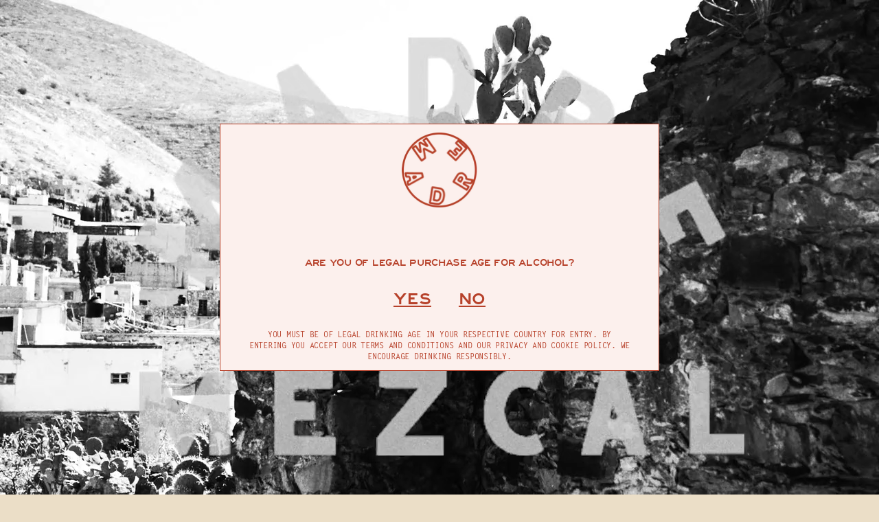

--- FILE ---
content_type: text/html; charset=utf-8
request_url: https://madremezcal.com/blogs/news/ciclos-the-work-of-adrian-martinez-alarzon
body_size: 30793
content:
<!doctype html>
<html lang="en">
  <head>
    <meta charset="utf-8">
    <meta http-equiv="X-UA-Compatible" content="IE=edge">
    <meta name="viewport" content="width=device-width,initial-scale=1">
    <link rel="canonical" href="https://madremezcal.com/blogs/news/ciclos-the-work-of-adrian-martinez-alarzon">
    <link rel="preconnect" href="https://cdn.shopify.com" crossorigin>

    
      <link rel="icon" type="image/png" href="//madremezcal.com/cdn/shop/files/madre-favicon_32x32.png?v=1664291305">
    

    <link href="//madremezcal.com/cdn/shop/t/19/assets/theme.css?v=19564556276462447031719998176" rel="stylesheet" type="text/css" media="all" />

    <title>
      
        &#39;CICLOS&#39; THE WORK OF ADRIÁN MARTÍNEZ ALARZÓN
      
       &ndash; Madre Mezcal
    </title>

    

    <script>window.performance && window.performance.mark && window.performance.mark('shopify.content_for_header.start');</script><meta id="shopify-digital-wallet" name="shopify-digital-wallet" content="/54332817607/digital_wallets/dialog">
<link rel="alternate" type="application/atom+xml" title="Feed" href="/blogs/news.atom" />
<script async="async" src="/checkouts/internal/preloads.js?locale=en-US"></script>
<script id="shopify-features" type="application/json">{"accessToken":"e0d9e282fae331951d2fda1fba3a4334","betas":["rich-media-storefront-analytics"],"domain":"madremezcal.com","predictiveSearch":true,"shopId":54332817607,"locale":"en"}</script>
<script>var Shopify = Shopify || {};
Shopify.shop = "madre-mezcal-merch.myshopify.com";
Shopify.locale = "en";
Shopify.currency = {"active":"USD","rate":"1.0"};
Shopify.country = "US";
Shopify.theme = {"name":"[LIVE] Current Theme Launched 7\/8\/24","id":138156245191,"schema_name":"Development","schema_version":"1.0.0","theme_store_id":null,"role":"main"};
Shopify.theme.handle = "null";
Shopify.theme.style = {"id":null,"handle":null};
Shopify.cdnHost = "madremezcal.com/cdn";
Shopify.routes = Shopify.routes || {};
Shopify.routes.root = "/";</script>
<script type="module">!function(o){(o.Shopify=o.Shopify||{}).modules=!0}(window);</script>
<script>!function(o){function n(){var o=[];function n(){o.push(Array.prototype.slice.apply(arguments))}return n.q=o,n}var t=o.Shopify=o.Shopify||{};t.loadFeatures=n(),t.autoloadFeatures=n()}(window);</script>
<script id="shop-js-analytics" type="application/json">{"pageType":"article"}</script>
<script defer="defer" async type="module" src="//madremezcal.com/cdn/shopifycloud/shop-js/modules/v2/client.init-shop-cart-sync_BdyHc3Nr.en.esm.js"></script>
<script defer="defer" async type="module" src="//madremezcal.com/cdn/shopifycloud/shop-js/modules/v2/chunk.common_Daul8nwZ.esm.js"></script>
<script type="module">
  await import("//madremezcal.com/cdn/shopifycloud/shop-js/modules/v2/client.init-shop-cart-sync_BdyHc3Nr.en.esm.js");
await import("//madremezcal.com/cdn/shopifycloud/shop-js/modules/v2/chunk.common_Daul8nwZ.esm.js");

  window.Shopify.SignInWithShop?.initShopCartSync?.({"fedCMEnabled":true,"windoidEnabled":true});

</script>
<script>(function() {
  var isLoaded = false;
  function asyncLoad() {
    if (isLoaded) return;
    isLoaded = true;
    var urls = ["https:\/\/app.cloverly-ecommerce.com\/script\/shopify\/?shop=madre-mezcal-merch.myshopify.com","https:\/\/static.shareasale.com\/json\/shopify\/deduplication.js?shop=madre-mezcal-merch.myshopify.com","https:\/\/static.shareasale.com\/json\/shopify\/shareasale-tracking.js?sasmid=117052\u0026ssmtid=19038\u0026scid=2\u0026xtm=null\u0026xtv=null\u0026cd=false\u0026shop=madre-mezcal-merch.myshopify.com","https:\/\/cdn.nfcube.com\/285dd343bb62db7cfc50a6006c501536.js?shop=madre-mezcal-merch.myshopify.com","https:\/\/static.klaviyo.com\/onsite\/js\/SqSQwj\/klaviyo.js?company_id=SqSQwj\u0026shop=madre-mezcal-merch.myshopify.com"];
    for (var i = 0; i < urls.length; i++) {
      var s = document.createElement('script');
      s.type = 'text/javascript';
      s.async = true;
      s.src = urls[i];
      var x = document.getElementsByTagName('script')[0];
      x.parentNode.insertBefore(s, x);
    }
  };
  if(window.attachEvent) {
    window.attachEvent('onload', asyncLoad);
  } else {
    window.addEventListener('load', asyncLoad, false);
  }
})();</script>
<script id="__st">var __st={"a":54332817607,"offset":-28800,"reqid":"8c0bc0f9-a42f-43f2-8eb6-f44ab9b62839-1769001094","pageurl":"madremezcal.com\/blogs\/news\/ciclos-the-work-of-adrian-martinez-alarzon","s":"articles-559457796295","u":"2c78ea4fa014","p":"article","rtyp":"article","rid":559457796295};</script>
<script>window.ShopifyPaypalV4VisibilityTracking = true;</script>
<script id="form-persister">!function(){'use strict';const t='contact',e='new_comment',n=[[t,t],['blogs',e],['comments',e],[t,'customer']],o='password',r='form_key',c=['recaptcha-v3-token','g-recaptcha-response','h-captcha-response',o],s=()=>{try{return window.sessionStorage}catch{return}},i='__shopify_v',u=t=>t.elements[r],a=function(){const t=[...n].map((([t,e])=>`form[action*='/${t}']:not([data-nocaptcha='true']) input[name='form_type'][value='${e}']`)).join(',');var e;return e=t,()=>e?[...document.querySelectorAll(e)].map((t=>t.form)):[]}();function m(t){const e=u(t);a().includes(t)&&(!e||!e.value)&&function(t){try{if(!s())return;!function(t){const e=s();if(!e)return;const n=u(t);if(!n)return;const o=n.value;o&&e.removeItem(o)}(t);const e=Array.from(Array(32),(()=>Math.random().toString(36)[2])).join('');!function(t,e){u(t)||t.append(Object.assign(document.createElement('input'),{type:'hidden',name:r})),t.elements[r].value=e}(t,e),function(t,e){const n=s();if(!n)return;const r=[...t.querySelectorAll(`input[type='${o}']`)].map((({name:t})=>t)),u=[...c,...r],a={};for(const[o,c]of new FormData(t).entries())u.includes(o)||(a[o]=c);n.setItem(e,JSON.stringify({[i]:1,action:t.action,data:a}))}(t,e)}catch(e){console.error('failed to persist form',e)}}(t)}const f=t=>{if('true'===t.dataset.persistBound)return;const e=function(t,e){const n=function(t){return'function'==typeof t.submit?t.submit:HTMLFormElement.prototype.submit}(t).bind(t);return function(){let t;return()=>{t||(t=!0,(()=>{try{e(),n()}catch(t){(t=>{console.error('form submit failed',t)})(t)}})(),setTimeout((()=>t=!1),250))}}()}(t,(()=>{m(t)}));!function(t,e){if('function'==typeof t.submit&&'function'==typeof e)try{t.submit=e}catch{}}(t,e),t.addEventListener('submit',(t=>{t.preventDefault(),e()})),t.dataset.persistBound='true'};!function(){function t(t){const e=(t=>{const e=t.target;return e instanceof HTMLFormElement?e:e&&e.form})(t);e&&m(e)}document.addEventListener('submit',t),document.addEventListener('DOMContentLoaded',(()=>{const e=a();for(const t of e)f(t);var n;n=document.body,new window.MutationObserver((t=>{for(const e of t)if('childList'===e.type&&e.addedNodes.length)for(const t of e.addedNodes)1===t.nodeType&&'FORM'===t.tagName&&a().includes(t)&&f(t)})).observe(n,{childList:!0,subtree:!0,attributes:!1}),document.removeEventListener('submit',t)}))}()}();</script>
<script integrity="sha256-4kQ18oKyAcykRKYeNunJcIwy7WH5gtpwJnB7kiuLZ1E=" data-source-attribution="shopify.loadfeatures" defer="defer" src="//madremezcal.com/cdn/shopifycloud/storefront/assets/storefront/load_feature-a0a9edcb.js" crossorigin="anonymous"></script>
<script data-source-attribution="shopify.dynamic_checkout.dynamic.init">var Shopify=Shopify||{};Shopify.PaymentButton=Shopify.PaymentButton||{isStorefrontPortableWallets:!0,init:function(){window.Shopify.PaymentButton.init=function(){};var t=document.createElement("script");t.src="https://madremezcal.com/cdn/shopifycloud/portable-wallets/latest/portable-wallets.en.js",t.type="module",document.head.appendChild(t)}};
</script>
<script data-source-attribution="shopify.dynamic_checkout.buyer_consent">
  function portableWalletsHideBuyerConsent(e){var t=document.getElementById("shopify-buyer-consent"),n=document.getElementById("shopify-subscription-policy-button");t&&n&&(t.classList.add("hidden"),t.setAttribute("aria-hidden","true"),n.removeEventListener("click",e))}function portableWalletsShowBuyerConsent(e){var t=document.getElementById("shopify-buyer-consent"),n=document.getElementById("shopify-subscription-policy-button");t&&n&&(t.classList.remove("hidden"),t.removeAttribute("aria-hidden"),n.addEventListener("click",e))}window.Shopify?.PaymentButton&&(window.Shopify.PaymentButton.hideBuyerConsent=portableWalletsHideBuyerConsent,window.Shopify.PaymentButton.showBuyerConsent=portableWalletsShowBuyerConsent);
</script>
<script data-source-attribution="shopify.dynamic_checkout.cart.bootstrap">document.addEventListener("DOMContentLoaded",(function(){function t(){return document.querySelector("shopify-accelerated-checkout-cart, shopify-accelerated-checkout")}if(t())Shopify.PaymentButton.init();else{new MutationObserver((function(e,n){t()&&(Shopify.PaymentButton.init(),n.disconnect())})).observe(document.body,{childList:!0,subtree:!0})}}));
</script>

<script>window.performance && window.performance.mark && window.performance.mark('shopify.content_for_header.end');</script>
  <meta property="og:image" content="https://cdn.shopify.com/s/files/1/0543/3281/7607/articles/1.jpg?v=1657577038" />
<meta property="og:image:secure_url" content="https://cdn.shopify.com/s/files/1/0543/3281/7607/articles/1.jpg?v=1657577038" />
<meta property="og:image:width" content="1500" />
<meta property="og:image:height" content="2250" />
<meta property="og:image:alt" content="'CICLOS' THE WORK OF ADRIÁN MARTÍNEZ ALARZÓN" />
<link href="https://monorail-edge.shopifysvc.com" rel="dns-prefetch">
<script>(function(){if ("sendBeacon" in navigator && "performance" in window) {try {var session_token_from_headers = performance.getEntriesByType('navigation')[0].serverTiming.find(x => x.name == '_s').description;} catch {var session_token_from_headers = undefined;}var session_cookie_matches = document.cookie.match(/_shopify_s=([^;]*)/);var session_token_from_cookie = session_cookie_matches && session_cookie_matches.length === 2 ? session_cookie_matches[1] : "";var session_token = session_token_from_headers || session_token_from_cookie || "";function handle_abandonment_event(e) {var entries = performance.getEntries().filter(function(entry) {return /monorail-edge.shopifysvc.com/.test(entry.name);});if (!window.abandonment_tracked && entries.length === 0) {window.abandonment_tracked = true;var currentMs = Date.now();var navigation_start = performance.timing.navigationStart;var payload = {shop_id: 54332817607,url: window.location.href,navigation_start,duration: currentMs - navigation_start,session_token,page_type: "article"};window.navigator.sendBeacon("https://monorail-edge.shopifysvc.com/v1/produce", JSON.stringify({schema_id: "online_store_buyer_site_abandonment/1.1",payload: payload,metadata: {event_created_at_ms: currentMs,event_sent_at_ms: currentMs}}));}}window.addEventListener('pagehide', handle_abandonment_event);}}());</script>
<script id="web-pixels-manager-setup">(function e(e,d,r,n,o){if(void 0===o&&(o={}),!Boolean(null===(a=null===(i=window.Shopify)||void 0===i?void 0:i.analytics)||void 0===a?void 0:a.replayQueue)){var i,a;window.Shopify=window.Shopify||{};var t=window.Shopify;t.analytics=t.analytics||{};var s=t.analytics;s.replayQueue=[],s.publish=function(e,d,r){return s.replayQueue.push([e,d,r]),!0};try{self.performance.mark("wpm:start")}catch(e){}var l=function(){var e={modern:/Edge?\/(1{2}[4-9]|1[2-9]\d|[2-9]\d{2}|\d{4,})\.\d+(\.\d+|)|Firefox\/(1{2}[4-9]|1[2-9]\d|[2-9]\d{2}|\d{4,})\.\d+(\.\d+|)|Chrom(ium|e)\/(9{2}|\d{3,})\.\d+(\.\d+|)|(Maci|X1{2}).+ Version\/(15\.\d+|(1[6-9]|[2-9]\d|\d{3,})\.\d+)([,.]\d+|)( \(\w+\)|)( Mobile\/\w+|) Safari\/|Chrome.+OPR\/(9{2}|\d{3,})\.\d+\.\d+|(CPU[ +]OS|iPhone[ +]OS|CPU[ +]iPhone|CPU IPhone OS|CPU iPad OS)[ +]+(15[._]\d+|(1[6-9]|[2-9]\d|\d{3,})[._]\d+)([._]\d+|)|Android:?[ /-](13[3-9]|1[4-9]\d|[2-9]\d{2}|\d{4,})(\.\d+|)(\.\d+|)|Android.+Firefox\/(13[5-9]|1[4-9]\d|[2-9]\d{2}|\d{4,})\.\d+(\.\d+|)|Android.+Chrom(ium|e)\/(13[3-9]|1[4-9]\d|[2-9]\d{2}|\d{4,})\.\d+(\.\d+|)|SamsungBrowser\/([2-9]\d|\d{3,})\.\d+/,legacy:/Edge?\/(1[6-9]|[2-9]\d|\d{3,})\.\d+(\.\d+|)|Firefox\/(5[4-9]|[6-9]\d|\d{3,})\.\d+(\.\d+|)|Chrom(ium|e)\/(5[1-9]|[6-9]\d|\d{3,})\.\d+(\.\d+|)([\d.]+$|.*Safari\/(?![\d.]+ Edge\/[\d.]+$))|(Maci|X1{2}).+ Version\/(10\.\d+|(1[1-9]|[2-9]\d|\d{3,})\.\d+)([,.]\d+|)( \(\w+\)|)( Mobile\/\w+|) Safari\/|Chrome.+OPR\/(3[89]|[4-9]\d|\d{3,})\.\d+\.\d+|(CPU[ +]OS|iPhone[ +]OS|CPU[ +]iPhone|CPU IPhone OS|CPU iPad OS)[ +]+(10[._]\d+|(1[1-9]|[2-9]\d|\d{3,})[._]\d+)([._]\d+|)|Android:?[ /-](13[3-9]|1[4-9]\d|[2-9]\d{2}|\d{4,})(\.\d+|)(\.\d+|)|Mobile Safari.+OPR\/([89]\d|\d{3,})\.\d+\.\d+|Android.+Firefox\/(13[5-9]|1[4-9]\d|[2-9]\d{2}|\d{4,})\.\d+(\.\d+|)|Android.+Chrom(ium|e)\/(13[3-9]|1[4-9]\d|[2-9]\d{2}|\d{4,})\.\d+(\.\d+|)|Android.+(UC? ?Browser|UCWEB|U3)[ /]?(15\.([5-9]|\d{2,})|(1[6-9]|[2-9]\d|\d{3,})\.\d+)\.\d+|SamsungBrowser\/(5\.\d+|([6-9]|\d{2,})\.\d+)|Android.+MQ{2}Browser\/(14(\.(9|\d{2,})|)|(1[5-9]|[2-9]\d|\d{3,})(\.\d+|))(\.\d+|)|K[Aa][Ii]OS\/(3\.\d+|([4-9]|\d{2,})\.\d+)(\.\d+|)/},d=e.modern,r=e.legacy,n=navigator.userAgent;return n.match(d)?"modern":n.match(r)?"legacy":"unknown"}(),u="modern"===l?"modern":"legacy",c=(null!=n?n:{modern:"",legacy:""})[u],f=function(e){return[e.baseUrl,"/wpm","/b",e.hashVersion,"modern"===e.buildTarget?"m":"l",".js"].join("")}({baseUrl:d,hashVersion:r,buildTarget:u}),m=function(e){var d=e.version,r=e.bundleTarget,n=e.surface,o=e.pageUrl,i=e.monorailEndpoint;return{emit:function(e){var a=e.status,t=e.errorMsg,s=(new Date).getTime(),l=JSON.stringify({metadata:{event_sent_at_ms:s},events:[{schema_id:"web_pixels_manager_load/3.1",payload:{version:d,bundle_target:r,page_url:o,status:a,surface:n,error_msg:t},metadata:{event_created_at_ms:s}}]});if(!i)return console&&console.warn&&console.warn("[Web Pixels Manager] No Monorail endpoint provided, skipping logging."),!1;try{return self.navigator.sendBeacon.bind(self.navigator)(i,l)}catch(e){}var u=new XMLHttpRequest;try{return u.open("POST",i,!0),u.setRequestHeader("Content-Type","text/plain"),u.send(l),!0}catch(e){return console&&console.warn&&console.warn("[Web Pixels Manager] Got an unhandled error while logging to Monorail."),!1}}}}({version:r,bundleTarget:l,surface:e.surface,pageUrl:self.location.href,monorailEndpoint:e.monorailEndpoint});try{o.browserTarget=l,function(e){var d=e.src,r=e.async,n=void 0===r||r,o=e.onload,i=e.onerror,a=e.sri,t=e.scriptDataAttributes,s=void 0===t?{}:t,l=document.createElement("script"),u=document.querySelector("head"),c=document.querySelector("body");if(l.async=n,l.src=d,a&&(l.integrity=a,l.crossOrigin="anonymous"),s)for(var f in s)if(Object.prototype.hasOwnProperty.call(s,f))try{l.dataset[f]=s[f]}catch(e){}if(o&&l.addEventListener("load",o),i&&l.addEventListener("error",i),u)u.appendChild(l);else{if(!c)throw new Error("Did not find a head or body element to append the script");c.appendChild(l)}}({src:f,async:!0,onload:function(){if(!function(){var e,d;return Boolean(null===(d=null===(e=window.Shopify)||void 0===e?void 0:e.analytics)||void 0===d?void 0:d.initialized)}()){var d=window.webPixelsManager.init(e)||void 0;if(d){var r=window.Shopify.analytics;r.replayQueue.forEach((function(e){var r=e[0],n=e[1],o=e[2];d.publishCustomEvent(r,n,o)})),r.replayQueue=[],r.publish=d.publishCustomEvent,r.visitor=d.visitor,r.initialized=!0}}},onerror:function(){return m.emit({status:"failed",errorMsg:"".concat(f," has failed to load")})},sri:function(e){var d=/^sha384-[A-Za-z0-9+/=]+$/;return"string"==typeof e&&d.test(e)}(c)?c:"",scriptDataAttributes:o}),m.emit({status:"loading"})}catch(e){m.emit({status:"failed",errorMsg:(null==e?void 0:e.message)||"Unknown error"})}}})({shopId: 54332817607,storefrontBaseUrl: "https://madremezcal.com",extensionsBaseUrl: "https://extensions.shopifycdn.com/cdn/shopifycloud/web-pixels-manager",monorailEndpoint: "https://monorail-edge.shopifysvc.com/unstable/produce_batch",surface: "storefront-renderer",enabledBetaFlags: ["2dca8a86"],webPixelsConfigList: [{"id":"1906475207","configuration":"{\"accountID\":\"SqSQwj\",\"webPixelConfig\":\"eyJlbmFibGVBZGRlZFRvQ2FydEV2ZW50cyI6IHRydWV9\"}","eventPayloadVersion":"v1","runtimeContext":"STRICT","scriptVersion":"524f6c1ee37bacdca7657a665bdca589","type":"APP","apiClientId":123074,"privacyPurposes":["ANALYTICS","MARKETING"],"dataSharingAdjustments":{"protectedCustomerApprovalScopes":["read_customer_address","read_customer_email","read_customer_name","read_customer_personal_data","read_customer_phone"]}},{"id":"1023410375","configuration":"{\"masterTagID\":\"19038\",\"merchantID\":\"117052\",\"appPath\":\"https:\/\/daedalus.shareasale.com\",\"storeID\":\"2\",\"xTypeMode\":\"NaN\",\"xTypeValue\":\"NaN\",\"channelDedup\":\"NaN\"}","eventPayloadVersion":"v1","runtimeContext":"STRICT","scriptVersion":"f300cca684872f2df140f714437af558","type":"APP","apiClientId":4929191,"privacyPurposes":["ANALYTICS","MARKETING"],"dataSharingAdjustments":{"protectedCustomerApprovalScopes":["read_customer_personal_data"]}},{"id":"444072135","configuration":"{\"config\":\"{\\\"pixel_id\\\":\\\"G-YL52TCY8ZL\\\",\\\"gtag_events\\\":[{\\\"type\\\":\\\"purchase\\\",\\\"action_label\\\":\\\"G-YL52TCY8ZL\\\"},{\\\"type\\\":\\\"page_view\\\",\\\"action_label\\\":\\\"G-YL52TCY8ZL\\\"},{\\\"type\\\":\\\"view_item\\\",\\\"action_label\\\":\\\"G-YL52TCY8ZL\\\"},{\\\"type\\\":\\\"search\\\",\\\"action_label\\\":\\\"G-YL52TCY8ZL\\\"},{\\\"type\\\":\\\"add_to_cart\\\",\\\"action_label\\\":\\\"G-YL52TCY8ZL\\\"},{\\\"type\\\":\\\"begin_checkout\\\",\\\"action_label\\\":\\\"G-YL52TCY8ZL\\\"},{\\\"type\\\":\\\"add_payment_info\\\",\\\"action_label\\\":\\\"G-YL52TCY8ZL\\\"}],\\\"enable_monitoring_mode\\\":false}\"}","eventPayloadVersion":"v1","runtimeContext":"OPEN","scriptVersion":"b2a88bafab3e21179ed38636efcd8a93","type":"APP","apiClientId":1780363,"privacyPurposes":[],"dataSharingAdjustments":{"protectedCustomerApprovalScopes":["read_customer_address","read_customer_email","read_customer_name","read_customer_personal_data","read_customer_phone"]}},{"id":"183042247","configuration":"{\"pixel_id\":\"1982216748740332\",\"pixel_type\":\"facebook_pixel\",\"metaapp_system_user_token\":\"-\"}","eventPayloadVersion":"v1","runtimeContext":"OPEN","scriptVersion":"ca16bc87fe92b6042fbaa3acc2fbdaa6","type":"APP","apiClientId":2329312,"privacyPurposes":["ANALYTICS","MARKETING","SALE_OF_DATA"],"dataSharingAdjustments":{"protectedCustomerApprovalScopes":["read_customer_address","read_customer_email","read_customer_name","read_customer_personal_data","read_customer_phone"]}},{"id":"107020487","eventPayloadVersion":"v1","runtimeContext":"LAX","scriptVersion":"1","type":"CUSTOM","privacyPurposes":["ANALYTICS"],"name":"Google Analytics tag (migrated)"},{"id":"shopify-app-pixel","configuration":"{}","eventPayloadVersion":"v1","runtimeContext":"STRICT","scriptVersion":"0450","apiClientId":"shopify-pixel","type":"APP","privacyPurposes":["ANALYTICS","MARKETING"]},{"id":"shopify-custom-pixel","eventPayloadVersion":"v1","runtimeContext":"LAX","scriptVersion":"0450","apiClientId":"shopify-pixel","type":"CUSTOM","privacyPurposes":["ANALYTICS","MARKETING"]}],isMerchantRequest: false,initData: {"shop":{"name":"Madre Mezcal","paymentSettings":{"currencyCode":"USD"},"myshopifyDomain":"madre-mezcal-merch.myshopify.com","countryCode":"US","storefrontUrl":"https:\/\/madremezcal.com"},"customer":null,"cart":null,"checkout":null,"productVariants":[],"purchasingCompany":null},},"https://madremezcal.com/cdn","fcfee988w5aeb613cpc8e4bc33m6693e112",{"modern":"","legacy":""},{"shopId":"54332817607","storefrontBaseUrl":"https:\/\/madremezcal.com","extensionBaseUrl":"https:\/\/extensions.shopifycdn.com\/cdn\/shopifycloud\/web-pixels-manager","surface":"storefront-renderer","enabledBetaFlags":"[\"2dca8a86\"]","isMerchantRequest":"false","hashVersion":"fcfee988w5aeb613cpc8e4bc33m6693e112","publish":"custom","events":"[[\"page_viewed\",{}]]"});</script><script>
  window.ShopifyAnalytics = window.ShopifyAnalytics || {};
  window.ShopifyAnalytics.meta = window.ShopifyAnalytics.meta || {};
  window.ShopifyAnalytics.meta.currency = 'USD';
  var meta = {"page":{"pageType":"article","resourceType":"article","resourceId":559457796295,"requestId":"8c0bc0f9-a42f-43f2-8eb6-f44ab9b62839-1769001094"}};
  for (var attr in meta) {
    window.ShopifyAnalytics.meta[attr] = meta[attr];
  }
</script>
<script class="analytics">
  (function () {
    var customDocumentWrite = function(content) {
      var jquery = null;

      if (window.jQuery) {
        jquery = window.jQuery;
      } else if (window.Checkout && window.Checkout.$) {
        jquery = window.Checkout.$;
      }

      if (jquery) {
        jquery('body').append(content);
      }
    };

    var hasLoggedConversion = function(token) {
      if (token) {
        return document.cookie.indexOf('loggedConversion=' + token) !== -1;
      }
      return false;
    }

    var setCookieIfConversion = function(token) {
      if (token) {
        var twoMonthsFromNow = new Date(Date.now());
        twoMonthsFromNow.setMonth(twoMonthsFromNow.getMonth() + 2);

        document.cookie = 'loggedConversion=' + token + '; expires=' + twoMonthsFromNow;
      }
    }

    var trekkie = window.ShopifyAnalytics.lib = window.trekkie = window.trekkie || [];
    if (trekkie.integrations) {
      return;
    }
    trekkie.methods = [
      'identify',
      'page',
      'ready',
      'track',
      'trackForm',
      'trackLink'
    ];
    trekkie.factory = function(method) {
      return function() {
        var args = Array.prototype.slice.call(arguments);
        args.unshift(method);
        trekkie.push(args);
        return trekkie;
      };
    };
    for (var i = 0; i < trekkie.methods.length; i++) {
      var key = trekkie.methods[i];
      trekkie[key] = trekkie.factory(key);
    }
    trekkie.load = function(config) {
      trekkie.config = config || {};
      trekkie.config.initialDocumentCookie = document.cookie;
      var first = document.getElementsByTagName('script')[0];
      var script = document.createElement('script');
      script.type = 'text/javascript';
      script.onerror = function(e) {
        var scriptFallback = document.createElement('script');
        scriptFallback.type = 'text/javascript';
        scriptFallback.onerror = function(error) {
                var Monorail = {
      produce: function produce(monorailDomain, schemaId, payload) {
        var currentMs = new Date().getTime();
        var event = {
          schema_id: schemaId,
          payload: payload,
          metadata: {
            event_created_at_ms: currentMs,
            event_sent_at_ms: currentMs
          }
        };
        return Monorail.sendRequest("https://" + monorailDomain + "/v1/produce", JSON.stringify(event));
      },
      sendRequest: function sendRequest(endpointUrl, payload) {
        // Try the sendBeacon API
        if (window && window.navigator && typeof window.navigator.sendBeacon === 'function' && typeof window.Blob === 'function' && !Monorail.isIos12()) {
          var blobData = new window.Blob([payload], {
            type: 'text/plain'
          });

          if (window.navigator.sendBeacon(endpointUrl, blobData)) {
            return true;
          } // sendBeacon was not successful

        } // XHR beacon

        var xhr = new XMLHttpRequest();

        try {
          xhr.open('POST', endpointUrl);
          xhr.setRequestHeader('Content-Type', 'text/plain');
          xhr.send(payload);
        } catch (e) {
          console.log(e);
        }

        return false;
      },
      isIos12: function isIos12() {
        return window.navigator.userAgent.lastIndexOf('iPhone; CPU iPhone OS 12_') !== -1 || window.navigator.userAgent.lastIndexOf('iPad; CPU OS 12_') !== -1;
      }
    };
    Monorail.produce('monorail-edge.shopifysvc.com',
      'trekkie_storefront_load_errors/1.1',
      {shop_id: 54332817607,
      theme_id: 138156245191,
      app_name: "storefront",
      context_url: window.location.href,
      source_url: "//madremezcal.com/cdn/s/trekkie.storefront.cd680fe47e6c39ca5d5df5f0a32d569bc48c0f27.min.js"});

        };
        scriptFallback.async = true;
        scriptFallback.src = '//madremezcal.com/cdn/s/trekkie.storefront.cd680fe47e6c39ca5d5df5f0a32d569bc48c0f27.min.js';
        first.parentNode.insertBefore(scriptFallback, first);
      };
      script.async = true;
      script.src = '//madremezcal.com/cdn/s/trekkie.storefront.cd680fe47e6c39ca5d5df5f0a32d569bc48c0f27.min.js';
      first.parentNode.insertBefore(script, first);
    };
    trekkie.load(
      {"Trekkie":{"appName":"storefront","development":false,"defaultAttributes":{"shopId":54332817607,"isMerchantRequest":null,"themeId":138156245191,"themeCityHash":"6130883501987737747","contentLanguage":"en","currency":"USD","eventMetadataId":"934ee4a2-585e-4879-97d9-ea1433e03fc4"},"isServerSideCookieWritingEnabled":true,"monorailRegion":"shop_domain","enabledBetaFlags":["65f19447"]},"Session Attribution":{},"S2S":{"facebookCapiEnabled":true,"source":"trekkie-storefront-renderer","apiClientId":580111}}
    );

    var loaded = false;
    trekkie.ready(function() {
      if (loaded) return;
      loaded = true;

      window.ShopifyAnalytics.lib = window.trekkie;

      var originalDocumentWrite = document.write;
      document.write = customDocumentWrite;
      try { window.ShopifyAnalytics.merchantGoogleAnalytics.call(this); } catch(error) {};
      document.write = originalDocumentWrite;

      window.ShopifyAnalytics.lib.page(null,{"pageType":"article","resourceType":"article","resourceId":559457796295,"requestId":"8c0bc0f9-a42f-43f2-8eb6-f44ab9b62839-1769001094","shopifyEmitted":true});

      var match = window.location.pathname.match(/checkouts\/(.+)\/(thank_you|post_purchase)/)
      var token = match? match[1]: undefined;
      if (!hasLoggedConversion(token)) {
        setCookieIfConversion(token);
        
      }
    });


        var eventsListenerScript = document.createElement('script');
        eventsListenerScript.async = true;
        eventsListenerScript.src = "//madremezcal.com/cdn/shopifycloud/storefront/assets/shop_events_listener-3da45d37.js";
        document.getElementsByTagName('head')[0].appendChild(eventsListenerScript);

})();</script>
  <script>
  if (!window.ga || (window.ga && typeof window.ga !== 'function')) {
    window.ga = function ga() {
      (window.ga.q = window.ga.q || []).push(arguments);
      if (window.Shopify && window.Shopify.analytics && typeof window.Shopify.analytics.publish === 'function') {
        window.Shopify.analytics.publish("ga_stub_called", {}, {sendTo: "google_osp_migration"});
      }
      console.error("Shopify's Google Analytics stub called with:", Array.from(arguments), "\nSee https://help.shopify.com/manual/promoting-marketing/pixels/pixel-migration#google for more information.");
    };
    if (window.Shopify && window.Shopify.analytics && typeof window.Shopify.analytics.publish === 'function') {
      window.Shopify.analytics.publish("ga_stub_initialized", {}, {sendTo: "google_osp_migration"});
    }
  }
</script>
<script
  defer
  src="https://madremezcal.com/cdn/shopifycloud/perf-kit/shopify-perf-kit-3.0.4.min.js"
  data-application="storefront-renderer"
  data-shop-id="54332817607"
  data-render-region="gcp-us-central1"
  data-page-type="article"
  data-theme-instance-id="138156245191"
  data-theme-name="Development"
  data-theme-version="1.0.0"
  data-monorail-region="shop_domain"
  data-resource-timing-sampling-rate="10"
  data-shs="true"
  data-shs-beacon="true"
  data-shs-export-with-fetch="true"
  data-shs-logs-sample-rate="1"
  data-shs-beacon-endpoint="https://madremezcal.com/api/collect"
></script>
</head>

  

  
  

  <style>
    body > * .shopify-section * {
    	color: #000000 !important;
    }
  </style>

  <body
    class="transition-all duration-500"
    style="background-color: #EBDEC7"
    data-state-age-gate="closed"
    data-state-email-capture="closed"
  >
    <div id="shopify-section-header" class="shopify-section"><script src="//madremezcal.com/cdn/shop/t/19/assets/nav.js?v=9908008429823409651719998176" defer="defer"></script>











<div class="header duration-[300ms] page-header w-full grid gap-4 grid-cols-3 fixed top-0 z-10 p-3 pb-5 lg:p-5 text-black font-wide">
  <div class="col-span-1 hamburger-home-black">
    <div class="cursor-pointer toggleHamburger">
    
            <svg width="25" height="19" viewBox="0 0 25 19" fill="none" xmlns="http://www.w3.org/2000/svg">
    <path d="M22.5827 18.7225C21.2942 18.7858 20.2841 18.8339 19.274 18.8884C19.1662 18.8884 15.1706 19.0325 14.3356 18.9932C13.5814 18.9583 0.669764 18.9932 1.00647 18.8055C1.45541 18.5501 1.16809 17.4107 1.22645 17.2557C1.44194 16.7078 1.74273 15.3938 1.78763 15.2912C1.86844 15.1253 6.72601 14.9965 8.1761 15.0249C9.13684 15.0445 10.1021 15.0249 11.0628 15.0249C12.5443 15.0249 14.0258 15.0249 15.5028 15.0249C16.7464 15.0249 17.9855 14.9944 19.2291 15.0009C19.7229 15.0009 20.2122 15.0839 20.7061 15.1122C21.4738 15.1559 22.2415 15.1865 23.0092 15.2214C23.1932 15.2214 23.3818 15.2213 23.5658 15.2344C24.4143 15.2868 23.7544 17.0462 23.7724 17.1335C23.7903 17.2208 23.4087 17.9433 23.521 18.2096C23.6467 18.5327 23.1842 18.716 22.5827 18.7225Z" fill="#040503"/>
    <path d="M3.0499 2.90858C2.2025 2.99304 1.38173 2.89998 0.552078 2.88447C0.241515 2.88447 -0.0468564 2.64141 0.006383 2.46904C0.237087 1.75546 0.418982 1.04016 0.720672 0.331744C0.796095 0.159379 2.26905 -0.0130135 2.4687 0.000775674C2.76595 0.000775674 4.53617 0.059393 4.68701 0.0576693C6.28863 0.0576693 14.5097 0.0835122 16.5151 0.131774C17.3713 0.152458 18.2187 0.214527 19.0705 0.236935C19.8743 0.229633 20.6784 0.238824 21.4796 0.264498C22.5576 0.341296 23.6551 0.368482 24.7494 0.345504C25.4193 0.331715 24.5498 0.995317 24.4078 1.16423C24.1021 1.51691 23.8982 1.88169 23.8 2.25186C23.7334 2.53626 23.4495 2.69311 22.6819 2.63623C22.3592 2.63587 22.0394 2.6605 21.7414 2.70865C21.4264 2.7414 16.5505 2.85344 14.4254 2.88102C13.0944 2.90515 9.35434 2.98615 8.82638 2.99649C7.74385 3.02407 3.35159 2.87928 3.0499 2.90858Z" fill="#040503"/>
    <path d="M0.279369 9.02185C0.861965 8.4987 0.870859 7.91234 1.16883 7.35886C1.35117 7.01767 3.01891 7.11876 3.51256 7.10613C4.16631 7.08591 4.82005 7.03791 5.47381 7C5.52717 7 19.7585 7.36645 20.1054 7.36898C21.2973 7.36898 22.4936 7.36899 23.6633 7.38416C24.0455 7.39667 24.422 7.44266 24.7795 7.52058C25.3443 7.63431 24.6728 8.68064 24.4415 8.93843C24.1262 9.29525 24.0262 9.70111 24.1569 10.0934C24.3081 10.5989 21.8799 10.7353 21.3507 10.7555C19.763 10.8187 18.1353 10.9173 16.5743 10.7935C15.3913 10.7025 10.7928 10.9552 9.70319 10.9956C8.81373 11.0285 1.02207 10.8642 0.564003 10.8946C-0.0853026 10.9375 -0.16536 9.42116 0.279369 9.02185Z" fill="#040503"/>
</svg>
    
        
</div>
  </div>

  
  <div class="hidden lg:flex col-span-1 justify-center items-center z-5">
        <div >
          <a href="/">
              <div class="w-[220px] hover:opacity-60 transition-all">
                
    <svg class="w-full h-full" viewBox="0 0 220 18" xmlns="http://www.w3.org/2000/svg">
        <path d="M219.332 17.2112C219.064 17.3406 218.778 17.4317 218.484 17.4817C215.415 17.5007 212.346 17.4979 209.277 17.4817C208.506 17.4817 208.341 17.3167 208.338 16.5565C208.338 11.5427 208.338 6.53067 208.338 1.52045C208.338 0.741327 208.495 0.58442 209.252 0.573599C210.207 0.573599 211.16 0.573599 212.162 0.573599V13.4616H217.248C217.659 13.4386 218.071 13.4386 218.481 13.4616C218.773 13.5231 219.058 13.6138 219.332 13.7322V17.2112ZM130.978 3.27078C130.494 4.62343 129.72 5.80294 129.167 7.10419C128.859 7.82921 128.449 8.51365 128.066 9.21432C128.007 9.35367 127.908 9.47385 127.783 9.56132C127.657 9.64879 127.51 9.70008 127.356 9.70939C126.902 9.75268 127.029 9.39288 126.894 9.21703C126.72 9.0252 126.563 8.81982 126.423 8.60293C125.08 6.10594 123.748 3.60353 122.457 1.18499C121.081 0.806253 119.748 0.587125 118.449 1.24181V17.3492C118.925 17.661 119.495 17.8042 120.065 17.755C120.569 17.7252 121.075 17.755 121.579 17.755C122.451 17.7414 122.564 17.6359 122.567 16.7459C122.567 14.8657 122.567 12.9855 122.567 11.108C122.567 10.9051 122.605 10.7022 122.649 10.2586C123.002 10.6265 123.255 10.7996 123.376 11.0323C123.651 11.549 123.8 12.1144 124.064 12.6338C124.824 14.1199 125.6 15.5952 126.393 17.0597C126.839 17.8875 127.521 17.993 128.083 17.3302C128.29 17.0648 128.467 16.7771 128.608 16.4726C129.638 14.4274 130.648 12.3741 131.694 10.3397C132.007 9.84172 132.355 9.36538 132.734 8.91404V12.5527C132.734 14.2976 132.622 16.0533 133.134 17.736C134.381 17.8679 135.642 17.7445 136.838 17.3735V1.14171H132.22C131.812 1.81533 131.256 2.49707 130.973 3.27078H130.978ZM159.518 0.338237C159.373 0.608767 159.166 0.830602 159.155 1.05514C159.108 1.85796 159.108 2.66275 159.155 3.46556C159.179 3.58858 159.233 3.70422 159.311 3.80297C159.39 3.90172 159.491 3.98079 159.606 4.03368C160.1 4.19119 160.613 4.2822 161.131 4.30421C162.183 4.34479 163.234 4.30421 164.288 4.30421H165.389C165.755 4.30421 166.122 4.32585 166.49 4.30421C166.79 4.27986 167.088 4.19329 167.569 4.0986C164.745 7.7724 161.682 11.0025 158.935 14.3571V17.7117C159.458 17.8462 159.992 17.9367 160.531 17.9822C163.834 18.0056 167.128 18.0056 170.413 17.9822C171.021 17.9541 171.624 17.8569 172.21 17.6927C172.31 17.6489 172.398 17.5812 172.465 17.4957C172.531 17.4102 172.575 17.3096 172.593 17.2031C172.548 16.121 172.868 15.0118 172.213 13.9567H164.555C164.513 13.9516 164.474 13.9336 164.443 13.9053C164.422 13.8864 164.404 13.8645 164.39 13.8404C164.875 13.2642 165.337 12.6825 165.83 12.1252C166.559 11.2974 167.357 10.5237 168.048 9.66611C169.248 8.17278 170.451 6.69028 171.734 5.25647C172.182 4.75599 172.766 4.17435 172.835 3.57648C172.931 2.51871 173.168 1.38519 172.521 0.308478L159.518 0.338237ZM154.729 17.3573C154.729 16.6864 154.696 16.0046 154.729 15.3472C154.803 14.0433 154.534 13.9594 153.4 13.9811C151.473 14.0162 149.546 13.9811 147.636 13.9811C147.362 14.024 147.082 14.0176 146.81 13.9621C146.568 13.862 146.243 13.6131 146.219 13.4021C146.157 12.7346 146.151 12.0633 146.199 11.3948C146.195 11.3074 146.21 11.22 146.243 11.1387C146.276 11.0574 146.326 10.9841 146.391 10.9238C146.456 10.8634 146.533 10.8175 146.617 10.789C146.701 10.7606 146.791 10.7504 146.879 10.7591C147.565 10.7591 148.255 10.7401 148.938 10.7591C149.519 10.823 150.105 10.6811 150.589 10.3587C150.589 9.48756 150.589 8.59752 150.589 7.70747C150.589 7.23946 150.336 7.01221 149.846 6.99868C149.161 6.98245 148.47 6.97434 147.788 6.99868C145.971 7.06632 146.186 6.81202 146.197 5.3755C146.197 4.44759 146.326 4.32585 147.278 4.32314C149.246 4.32314 151.212 4.32314 153.18 4.32314C153.992 4.32314 154.148 4.17976 154.165 3.44663C154.179 2.77571 154.179 2.09398 154.165 1.43659C154.151 0.7792 153.969 0.573598 153.306 0.570893C149.968 0.570893 146.629 0.570893 143.287 0.570893C142.519 0.570893 142.354 0.735917 142.351 1.4934C142.351 3.01107 142.351 4.53145 142.351 6.05183C142.351 9.57954 142.351 13.1091 142.351 16.6404C142.351 17.6711 142.417 17.7468 143.375 17.7495C147.121 17.7495 150.867 17.7495 154.721 17.7495L154.729 17.3573ZM193.349 9.16022C192.669 11.9981 191.697 14.7683 191.254 17.7117H195.063C195.262 17.0326 195.655 16.4321 195.713 15.6908C195.751 15.3616 195.914 15.0585 196.169 14.842C196.424 14.6254 196.752 14.5112 197.089 14.5221C197.954 14.5059 198.823 14.5221 199.682 14.5221C200.299 15.542 200.092 16.8757 200.995 17.6981H204.573C203.026 11.9169 201.24 6.27637 199.792 0.565483H195.465C194.744 3.47909 194.031 6.32236 193.349 9.16022ZM197.819 7.70477C197.984 8.42115 198.213 9.12183 198.504 9.79867C198.691 10.3397 198.487 10.4047 198.182 10.4723C197.83 10.5251 197.472 10.5387 197.117 10.5129C196.976 9.47133 197.095 8.58399 197.819 7.71288V7.70477ZM187.929 15.9505C187.654 15.3418 187.219 14.8278 187.134 14.1163C187.111 14.028 187.068 13.9459 187.008 13.8763C186.948 13.8067 186.873 13.7514 186.788 13.7147C186.703 13.6779 186.611 13.6606 186.518 13.6641C186.425 13.6676 186.335 13.6918 186.253 13.7349C185.614 14.1786 184.932 14.0054 184.293 13.9567C183.639 13.9315 183.002 13.742 182.444 13.4062C181.885 13.0704 181.424 12.5996 181.103 12.0387C180.002 10.2883 179.98 7.42342 181.12 5.71367C181.777 4.72894 182.518 3.97416 183.872 4.02827C184.811 4.06614 185.735 4.07426 186.668 4.61261C187.142 3.32489 187.797 2.22383 187.714 0.919877C187.613 0.89754 187.514 0.864901 187.42 0.822486C185.65 -0.308329 183.745 -0.0459154 181.83 0.281426C180.555 1.10925 179.094 1.58809 178.158 2.98673C176.895 4.8615 175.986 6.7525 176.168 9.03848C176.208 9.43971 176.208 9.84381 176.168 10.245C176.08 10.9998 176.385 11.668 176.562 12.3714C176.696 12.9125 177.071 13.3264 177.288 13.8242C177.784 14.8687 178.586 15.7439 179.592 16.3374C180.214 16.7378 180.822 17.2599 181.643 17.3194C182.078 17.3486 182.511 17.4119 182.936 17.5088C184.312 17.8361 185.689 17.8551 186.702 17.4682C187.148 17.2674 187.582 17.0406 188.001 16.7892C188.024 16.5103 187.999 16.2297 187.929 15.9586V15.9505Z" fill="#040503"/>
        <path d="M18.1639 1.64559V17.7003H14.3912C14.1146 15.0037 14.6899 12.2593 13.9431 9.38733C13.5503 9.96384 13.2046 10.3836 12.9584 10.8485C11.9074 12.8491 10.8646 14.8522 9.86333 16.874C9.75632 17.1334 9.58706 17.3648 9.36933 17.5495C9.15161 17.7341 8.89156 17.8668 8.61036 17.9367C7.94654 17.772 7.6976 17.2008 7.40441 16.5791C6.98122 15.6865 6.29804 14.9054 5.90804 14.0047C5.51804 13.1041 5.11698 12.2965 4.6772 11.4596C4.50848 11.1381 4.40061 10.8459 3.88891 10.899V17.6232C3.25274 17.9208 2.48934 17.4904 1.95275 18.0005C1.36914 17.5834 0.661059 17.8145 0 17.6976V1.38257C0.918291 1.38257 1.82828 1.33741 2.73275 1.39851C3.33019 1.43837 3.83912 1.6084 4.14337 2.28587C4.58592 3.29543 5.23039 4.22794 5.76421 5.20828C6.51655 6.58181 7.23292 7.96863 7.99356 9.33685C8.20223 9.63193 8.44131 9.90607 8.70717 10.1551C9.42631 9.82569 9.68908 9.24386 9.96844 8.61156C10.5465 7.30179 11.202 6.0239 11.8548 4.74601C12.2863 3.90382 12.8339 3.10946 13.2073 2.24602C13.4259 1.73326 13.7246 1.63762 14.2224 1.64559C15.5058 1.65888 16.792 1.64559 18.1639 1.64559ZM71.6875 16.4675C70.808 14.9213 70.4927 13.1652 69.6573 11.6057C69.5732 11.482 69.5383 11.3333 69.5591 11.1869C69.58 11.0404 69.6551 10.9062 69.7708 10.8087C70.205 10.4155 70.6365 10.0117 71.0403 9.59721C71.8701 8.73908 72.4067 7.77203 72.3403 6.55259C72.2988 5.8087 72.3403 5.0595 72.3237 4.31561C72.3151 4.10922 72.2574 3.90746 72.155 3.72582C71.6654 2.88629 70.9103 2.26196 70.1995 1.60043C70.0612 1.47025 69.8067 1.45696 69.6131 1.37461C68.6373 0.984826 67.585 0.803521 66.5291 0.843257C64.4159 0.872481 62.3 0.843257 60.184 0.843257C59.5866 0.843257 59.3819 1.04517 59.3542 1.5898C59.3404 1.81031 59.3542 2.03082 59.3542 2.24867C59.3542 6.77044 59.3542 11.2922 59.3542 15.814C59.3542 16.3958 59.2436 17.0122 59.7332 17.3894H63.5308V11.1381C63.951 11.1107 64.3729 11.1169 64.7921 11.1567C65.0216 11.1966 65.395 11.4224 65.4006 11.5552C65.4255 12.4691 66.1806 13.0908 66.3603 13.9622C66.5291 14.7805 67.1514 15.5138 67.3146 16.332C67.4252 16.8873 67.7544 17.1291 68.0697 17.4558H71.8258C71.7788 17.0573 71.8341 16.7173 71.6875 16.4675ZM64.2195 7.43463C64.121 7.44431 64.0215 7.43271 63.9283 7.40067C63.8351 7.36864 63.7505 7.31697 63.6808 7.24947C63.611 7.18197 63.5579 7.10035 63.5252 7.01056C63.4926 6.92078 63.4812 6.82512 63.4921 6.73059C63.4727 6.19924 63.4644 5.68383 63.4921 5.16311C63.4883 5.07809 63.5033 4.99325 63.5362 4.91424C63.5691 4.83522 63.6191 4.76383 63.683 4.70479C63.7468 4.64575 63.8229 4.60042 63.9064 4.5718C63.9898 4.54318 64.0786 4.53192 64.167 4.53878C64.9967 4.53878 65.8127 4.50956 66.6314 4.53878C67.4501 4.568 67.912 5.11529 68.2191 5.92029L67.038 7.43197C66.0561 7.44791 65.1433 7.45854 64.2333 7.43463H64.2195ZM48.5671 17.4585C49.513 17.5993 50.1879 17.1609 50.7798 16.534C51.0896 16.2098 51.416 15.9017 51.7534 15.6014C52.9289 14.5388 53.6398 13.0866 53.7421 11.5393C53.886 9.71145 54.0741 7.83314 53.5513 5.98936C53.2747 5.00371 53.0258 4.11105 52.42 3.27949C52.074 2.83383 51.6989 2.40968 51.2971 2.00957C50.5143 1.17269 49.4964 0.85654 48.3569 0.84857C46.8854 0.84857 45.4139 0.84857 43.9314 0.84857C43.428 0.84857 42.9218 0.84857 42.4156 0.84857C41.5029 0.861854 41.3895 0.968124 41.3701 1.79171C41.3701 2.00957 41.3701 2.23007 41.3701 2.45058V17.0626L42.092 17.7534C44.2467 17.5568 46.4373 18.0377 48.5809 17.4665L48.5671 17.4585ZM45.248 4.58926C45.9084 4.49409 46.5792 4.48515 47.2422 4.56269C47.6661 4.61507 48.0639 4.78809 48.3845 5.0595C48.8341 5.46468 49.2265 5.92466 49.5518 6.42772C49.7706 6.8251 49.8882 7.26671 49.8947 7.71624C49.9971 9.09774 50.0358 10.4846 49.4162 11.8368C48.863 13.0669 48.6584 13.5239 47.8064 13.755C46.9545 13.9861 46.1331 14.3103 45.248 13.6355V4.58926ZM88.4851 14.2704C88.4044 14.3123 88.314 14.3342 88.2223 14.3342C88.1306 14.3342 88.0403 14.3123 87.9595 14.2704C87.5391 13.8347 87.0164 14.0393 86.5406 14.0287C85.2987 14.0021 84.0513 14.0047 82.8149 14.0287C82.389 14.0287 82.0155 13.8772 82.01 13.5239C81.9934 12.6445 81.7694 11.7173 82.3834 10.8671C83.4483 10.8671 84.5464 10.8671 85.6445 10.8671C86.1451 10.8671 86.3913 10.636 86.3996 10.1817C86.4162 9.18542 86.3996 8.18914 86.3996 7.17958C85.4536 7.17958 84.6266 7.16629 83.8023 7.17958C81.7832 7.22208 81.9713 7.20349 81.9851 5.38894C81.9851 4.73538 82.1787 4.54941 82.8509 4.54409C84.693 4.54409 86.5323 4.54409 88.3827 4.54409H89.998C89.998 3.72316 89.9787 3.02178 89.998 2.3204C90.0423 0.96281 90.0146 0.81669 88.5266 0.843257C86.5904 0.877795 84.6543 0.843257 82.7181 0.843257C81.4762 0.843257 80.2288 0.843257 78.9896 0.843257C78.3064 0.843257 78.1294 1.02923 78.1073 1.67482C78.1073 1.94049 78.1073 2.20616 78.1073 2.47184C78.1073 6.42506 78.0824 10.3783 78.1239 14.3315C78.1239 15.4659 78.3341 16.5977 78.4475 17.7189H90.3991C91.1016 16.789 90.7034 15.7236 90.8361 14.645C90.0783 14.1641 89.3895 13.6966 88.5072 14.2784L88.4851 14.2704ZM35.8604 14.3421C35.4676 13.221 35.2048 12.068 34.7982 10.9468C34.4055 9.8682 34.2451 8.70986 33.9353 7.59934C33.6255 6.48883 33.1746 5.3544 32.8483 4.21466C32.5219 3.07492 32.2951 1.98565 32.0185 0.869824H27.9304C27.7257 1.18598 27.3772 1.48087 27.3385 1.82094C27.0619 3.45483 26.5087 5.00902 26.2072 6.64292C26.1436 6.96438 26.0081 7.26991 25.9307 7.58872C25.8939 7.91954 25.8357 8.24784 25.7564 8.57171C25.3581 9.73802 25.1368 10.9628 24.816 12.153C24.5919 12.9819 24.2849 13.7895 24.0747 14.6211C23.8258 15.6174 23.6377 16.6269 23.4054 17.7215C24.6279 17.7215 25.7675 17.7215 26.9043 17.7215C27.3275 17.7215 27.5266 17.4744 27.5875 17.0892C27.6649 16.5968 27.7571 16.1062 27.864 15.6174C27.9414 15.3226 28.1161 15.0598 28.3619 14.8682C28.6077 14.6767 28.9114 14.5667 29.2277 14.5547C30.0104 14.5361 30.7904 14.5547 31.6395 14.5547C31.8249 14.746 32.2287 14.9718 32.2287 15.195C32.2287 16.1036 32.8621 16.8209 32.8787 17.6896H36.7704C36.4661 16.5446 36.2365 15.4234 35.8604 14.3421ZM29.3936 9.29434C29.46 8.93834 29.5485 8.58765 29.6398 8.17851C30.7461 8.52655 30.287 9.67957 30.9038 10.2242L30.1847 10.9096L29.2055 10.4872C29.2664 10.1046 29.3189 9.69551 29.3936 9.29434Z" fill="#040503"/>
    </svg>


              </div>
          </a>
        </div>
  </div>
  <div class="hidden lg:flex col-span-1 desktop-header-links-black">
    <div class="flex space-x-8 tracking-tight justify-end w-full text-">
  
    
    <div class="flex justify-center items-center">
      
      
      <div class="desktop-header-link transition-all border-b-2 border-solid h-fit  border-transparent ">
        <a
          href="https://madremezcal.com/pages/bottle-shop"
          
          
            target="_blank"
          
        >
          ORDER BOTTLES
        </a>
      </div>
    </div>
  
    
    <div class="flex justify-center items-center">
      
      
      <div class="desktop-header-link transition-all border-b-2 border-solid h-fit  border-transparent ">
        <a
          href="/apps/store-locator"
          
          
            target="_blank"
          
        >
          FIND US
        </a>
      </div>
    </div>
  
</div>

    
  </div>

  
    <div class="lg:hidden col-span-2 justify-end flex space-x-4">
      
          <div class="flex justify-center items-center">
            <a href="/apps/store-locator">
              FIND US
            </a>
          </div>
      
          <div class="flex justify-center items-center">
            <a href="https://madremezcal.com/pages/bottle-shop">
              SHOP
            </a>
          </div>
      
      
    </div>
  </div>


<div class="nav-open opacity-0 pointer-events-none transition-all duration-300 nav bg-black absolute inset-0 flex flex-col justify-between lg:justify-start z-30">
  <svg id="nav_line_svg" class="absolute inset-0 w-full h-full">
    
    <line fill-opacity="0" id="line-03" class="hidden" stroke="#EBDEC7" />
    <path fill-opacity="0" id="line-12" class="hidden" stroke="#EBDEC7" />
    <line fill-opacity="0" id="line-36" class="hidden" stroke="#EBDEC7" />
    <path fill-opacity="0" id="line-4" class="hidden" stroke="#EBDEC7" />
    <line fill-opacity="0" id="line-5" class="hidden" stroke="#EBDEC7" />

   
    <path fill-opacity="0" id="line-01" class="hidden" stroke="#EBDEC7" />
    <line fill-opacity="0" id="line-02" class="hidden" stroke="#EBDEC7" />
    <line fill-opacity="0" id="line-23" class="hidden" stroke="#EBDEC7" />
    <path fill-opacity="0" id="line-45" class="hidden" stroke="#EBDEC7" />
    <line fill-opacity="0" id="line-56" class="hidden" stroke="#EBDEC7" />
  </svg>
  <div class="z-30 mt-5">
    <div class="toggleX lg:absolute lg:top-5 lg:left-5 ml-[22px] mb-[15px] lg:mb-0 lg:ml-0 cursor-pointer">
      <svg width="21" height="20" viewBox="0 0 21 20" fill="none" xmlns="http://www.w3.org/2000/svg">
    <path d="M4.96768 17.8316C4.42821 18.4905 3.78203 19.0051 3.18441 19.5808C2.96481 19.8004 2.58903 19.8324 2.50479 19.6729C2.16334 19.0052 1.78617 18.3708 1.49857 17.6565C1.43003 17.4813 2.34966 16.3179 2.50059 16.1865C2.71078 15.9763 4.00395 14.766 4.1094 14.6581C5.24191 13.5256 11.0734 7.73069 12.5255 6.34682C13.1456 5.75597 13.7887 5.20066 14.4069 4.61417C14.97 4.04069 15.5451 3.47857 16.1298 2.93018C16.9464 2.22226 17.7416 1.46544 18.4992 0.675376C18.9632 0.191914 18.8175 1.27604 18.8366 1.49587C18.8698 1.9614 18.9836 2.36349 19.1758 2.69473C19.3299 2.94289 19.24 3.25458 18.657 3.75709C18.4285 3.98508 18.2199 4.22859 18.0432 4.47338C17.8436 4.71928 14.4751 8.24624 12.9919 9.76844C12.0678 10.7267 9.48044 13.4286 9.11444 13.8092C8.36847 14.5942 5.16029 17.5976 4.96768 17.8316Z" fill="#EBDEC7"/>
    <path d="M1.5965 1.62711C2.37839 1.66914 2.79929 1.26082 3.40136 1.08014C3.77155 0.967819 4.87934 2.21858 5.23733 2.5587C5.7139 3.00668 6.21011 3.435 6.69919 3.87047C6.73692 3.90821 16.5409 14.2304 16.7844 14.4775C17.6272 15.3203 18.4731 16.1662 19.2894 17.004C19.5509 17.2831 19.7846 17.5819 19.9823 17.8898C20.3013 18.3696 19.0865 18.6346 18.7407 18.6534C18.2655 18.6827 17.9078 18.899 17.7227 19.2688C17.4723 19.7331 15.6588 18.1126 15.2702 17.7527C14.1029 16.6747 12.8822 15.5934 11.866 14.4021C11.0938 13.5013 7.66352 10.4283 6.86447 9.68643C6.2123 9.08072 0.81891 3.45505 0.473559 3.15259C-0.0159491 2.72384 0.999673 1.595 1.5965 1.62711Z" fill="#EBDEC7"/>
</svg>
    
    </div>
    <div class="m-auto w-[167px] lg:w-[220px]">
      
    <svg class="w-full h-full" viewBox="0 0 220 18" fill="none" xmlns="http://www.w3.org/2000/svg">
        <path d="M219.333 17.2112C219.065 17.3406 218.779 17.4317 218.485 17.4817C215.416 17.5007 212.347 17.4979 209.278 17.4817C208.507 17.4817 208.342 17.3167 208.339 16.5565C208.339 11.5427 208.339 6.53067 208.339 1.52045C208.339 0.741327 208.496 0.58442 209.253 0.573599C210.208 0.573599 211.161 0.573599 212.163 0.573599V13.4616H217.249C217.66 13.4386 218.072 13.4386 218.482 13.4616C218.774 13.5231 219.059 13.6138 219.333 13.7322V17.2112ZM130.979 3.27078C130.495 4.62343 129.721 5.80294 129.168 7.10419C128.86 7.82921 128.45 8.51365 128.067 9.21432C128.008 9.35367 127.909 9.47385 127.784 9.56132C127.658 9.64879 127.511 9.70008 127.357 9.70939C126.903 9.75268 127.03 9.39288 126.895 9.21703C126.721 9.0252 126.564 8.81982 126.424 8.60293C125.081 6.10594 123.749 3.60353 122.458 1.18499C121.082 0.806253 119.749 0.587125 118.45 1.24181V17.3492C118.926 17.661 119.496 17.8042 120.066 17.755C120.57 17.7252 121.076 17.755 121.58 17.755C122.452 17.7414 122.565 17.6359 122.568 16.7459C122.568 14.8657 122.568 12.9855 122.568 11.108C122.568 10.9051 122.606 10.7022 122.65 10.2586C123.003 10.6265 123.256 10.7996 123.377 11.0323C123.652 11.549 123.801 12.1144 124.065 12.6338C124.825 14.1199 125.601 15.5952 126.394 17.0597C126.84 17.8875 127.522 17.993 128.084 17.3302C128.291 17.0648 128.468 16.7771 128.609 16.4726C129.639 14.4274 130.649 12.3741 131.695 10.3397C132.008 9.84172 132.356 9.36538 132.735 8.91404V12.5527C132.735 14.2976 132.623 16.0533 133.134 17.736C134.382 17.8679 135.643 17.7445 136.839 17.3735V1.14171H132.221C131.813 1.81533 131.257 2.49707 130.974 3.27078H130.979ZM159.519 0.338237C159.374 0.608767 159.167 0.830602 159.156 1.05514C159.109 1.85796 159.109 2.66275 159.156 3.46556C159.18 3.58858 159.234 3.70422 159.312 3.80297C159.391 3.90172 159.492 3.98079 159.607 4.03368C160.101 4.19119 160.614 4.2822 161.132 4.30421C162.184 4.34479 163.235 4.30421 164.289 4.30421H165.39C165.756 4.30421 166.122 4.32585 166.491 4.30421C166.791 4.27986 167.089 4.19329 167.57 4.0986C164.746 7.7724 161.683 11.0025 158.936 14.3571V17.7117C159.459 17.8462 159.993 17.9367 160.532 17.9822C163.835 18.0056 167.129 18.0056 170.414 17.9822C171.022 17.9541 171.625 17.8569 172.211 17.6927C172.311 17.6489 172.399 17.5812 172.465 17.4957C172.532 17.4102 172.576 17.3096 172.593 17.2031C172.549 16.121 172.869 15.0118 172.214 13.9567H164.556C164.514 13.9516 164.475 13.9336 164.444 13.9053C164.423 13.8864 164.405 13.8645 164.391 13.8404C164.876 13.2642 165.338 12.6825 165.831 12.1252C166.56 11.2974 167.358 10.5237 168.049 9.66611C169.249 8.17278 170.452 6.69028 171.735 5.25647C172.183 4.75599 172.767 4.17435 172.836 3.57648C172.932 2.51871 173.169 1.38519 172.522 0.308478L159.519 0.338237ZM154.73 17.3573C154.73 16.6864 154.697 16.0046 154.73 15.3472C154.804 14.0433 154.535 13.9594 153.401 13.9811C151.474 14.0162 149.547 13.9811 147.637 13.9811C147.363 14.024 147.083 14.0176 146.811 13.9621C146.569 13.862 146.244 13.6131 146.22 13.4021C146.158 12.7346 146.152 12.0633 146.2 11.3948C146.196 11.3074 146.211 11.22 146.244 11.1387C146.277 11.0574 146.327 10.9841 146.392 10.9238C146.457 10.8634 146.534 10.8175 146.618 10.789C146.702 10.7606 146.792 10.7504 146.88 10.7591C147.566 10.7591 148.256 10.7401 148.939 10.7591C149.52 10.823 150.106 10.6811 150.59 10.3587C150.59 9.48756 150.59 8.59752 150.59 7.70747C150.59 7.23946 150.337 7.01221 149.847 6.99868C149.162 6.98245 148.471 6.97434 147.788 6.99868C145.972 7.06632 146.187 6.81202 146.198 5.3755C146.198 4.44759 146.327 4.32585 147.279 4.32314C149.247 4.32314 151.213 4.32314 153.181 4.32314C153.992 4.32314 154.149 4.17976 154.166 3.44663C154.18 2.77571 154.18 2.09398 154.166 1.43659C154.152 0.7792 153.97 0.573598 153.307 0.570893C149.969 0.570893 146.63 0.570893 143.288 0.570893C142.52 0.570893 142.355 0.735917 142.352 1.4934C142.352 3.01107 142.352 4.53145 142.352 6.05183C142.352 9.57954 142.352 13.1091 142.352 16.6404C142.352 17.6711 142.418 17.7468 143.376 17.7495C147.122 17.7495 150.868 17.7495 154.722 17.7495L154.73 17.3573ZM193.35 9.16022C192.67 11.9981 191.698 14.7683 191.255 17.7117H195.064C195.263 17.0326 195.656 16.4321 195.714 15.6908C195.752 15.3616 195.915 15.0585 196.17 14.842C196.425 14.6254 196.753 14.5112 197.09 14.5221C197.954 14.5059 198.824 14.5221 199.683 14.5221C200.3 15.542 200.093 16.8757 200.996 17.6981H204.574C203.027 11.9169 201.241 6.27637 199.793 0.565483H195.466C194.745 3.47909 194.032 6.32236 193.35 9.16022ZM197.82 7.70477C197.985 8.42115 198.214 9.12183 198.505 9.79867C198.692 10.3397 198.488 10.4047 198.183 10.4723C197.831 10.5251 197.473 10.5387 197.118 10.5129C196.977 9.47133 197.096 8.58399 197.82 7.71288V7.70477ZM187.93 15.9505C187.655 15.3418 187.22 14.8278 187.135 14.1163C187.112 14.028 187.069 13.9459 187.009 13.8763C186.949 13.8067 186.874 13.7514 186.789 13.7147C186.704 13.6779 186.612 13.6606 186.519 13.6641C186.426 13.6676 186.336 13.6918 186.254 13.7349C185.615 14.1786 184.933 14.0054 184.294 13.9567C183.64 13.9315 183.003 13.742 182.445 13.4062C181.886 13.0704 181.425 12.5996 181.104 12.0387C180.003 10.2883 179.981 7.42342 181.121 5.71367C181.778 4.72894 182.519 3.97416 183.873 4.02827C184.812 4.06614 185.736 4.07426 186.669 4.61261C187.143 3.32489 187.798 2.22383 187.715 0.919877C187.614 0.89754 187.515 0.864901 187.421 0.822486C185.651 -0.308329 183.746 -0.0459154 181.831 0.281426C180.556 1.10925 179.095 1.58809 178.159 2.98673C176.896 4.8615 175.987 6.7525 176.169 9.03848C176.209 9.43971 176.209 9.84381 176.169 10.245C176.081 10.9998 176.386 11.668 176.563 12.3714C176.697 12.9125 177.072 13.3264 177.289 13.8242C177.785 14.8687 178.587 15.7439 179.593 16.3374C180.215 16.7378 180.823 17.2599 181.644 17.3194C182.079 17.3486 182.512 17.4119 182.937 17.5088C184.313 17.8361 185.69 17.8551 186.702 17.4682C187.149 17.2674 187.583 17.0406 188.002 16.7892C188.024 16.5103 188 16.2297 187.93 15.9586V15.9505Z" fill="#EBDEC7"/>
        <path d="M18.1639 1.64559V17.7003H14.3912C14.1146 15.0037 14.6899 12.2593 13.9431 9.38733C13.5503 9.96384 13.2046 10.3836 12.9584 10.8485C11.9074 12.8491 10.8646 14.8522 9.86333 16.874C9.75632 17.1334 9.58706 17.3648 9.36933 17.5495C9.15161 17.7341 8.89156 17.8668 8.61036 17.9367C7.94654 17.772 7.6976 17.2008 7.40441 16.5791C6.98122 15.6865 6.29804 14.9054 5.90804 14.0047C5.51804 13.1041 5.11698 12.2965 4.6772 11.4596C4.50848 11.1381 4.40061 10.8459 3.88891 10.899V17.6232C3.25274 17.9208 2.48934 17.4904 1.95275 18.0005C1.36914 17.5834 0.661059 17.8145 0 17.6976V1.38257C0.918291 1.38257 1.82828 1.33741 2.73275 1.39851C3.33019 1.43837 3.83912 1.6084 4.14337 2.28587C4.58592 3.29543 5.23039 4.22794 5.76421 5.20828C6.51655 6.58181 7.23292 7.96863 7.99356 9.33685C8.20223 9.63193 8.44131 9.90607 8.70717 10.1551C9.42631 9.82569 9.68908 9.24386 9.96844 8.61156C10.5465 7.30179 11.202 6.0239 11.8548 4.74601C12.2863 3.90382 12.8339 3.10946 13.2073 2.24602C13.4259 1.73326 13.7246 1.63762 14.2224 1.64559C15.5058 1.65888 16.792 1.64559 18.1639 1.64559ZM71.6875 16.4675C70.808 14.9213 70.4927 13.1652 69.6573 11.6057C69.5732 11.482 69.5383 11.3333 69.5591 11.1869C69.58 11.0404 69.6551 10.9062 69.7708 10.8087C70.205 10.4155 70.6365 10.0117 71.0403 9.59721C71.8701 8.73908 72.4067 7.77203 72.3403 6.55259C72.2988 5.8087 72.3403 5.0595 72.3237 4.31561C72.3151 4.10922 72.2574 3.90746 72.155 3.72582C71.6654 2.88629 70.9103 2.26196 70.1995 1.60043C70.0612 1.47025 69.8067 1.45696 69.6131 1.37461C68.6373 0.984826 67.585 0.803521 66.5291 0.843257C64.4159 0.872481 62.3 0.843257 60.184 0.843257C59.5866 0.843257 59.3819 1.04517 59.3542 1.5898C59.3404 1.81031 59.3542 2.03082 59.3542 2.24867C59.3542 6.77044 59.3542 11.2922 59.3542 15.814C59.3542 16.3958 59.2436 17.0122 59.7332 17.3894H63.5308V11.1381C63.951 11.1107 64.3729 11.1169 64.7921 11.1567C65.0216 11.1966 65.395 11.4224 65.4006 11.5552C65.4255 12.4691 66.1806 13.0908 66.3603 13.9622C66.5291 14.7805 67.1514 15.5138 67.3146 16.332C67.4252 16.8873 67.7544 17.1291 68.0697 17.4558H71.8258C71.7788 17.0573 71.8341 16.7173 71.6875 16.4675ZM64.2195 7.43463C64.121 7.44431 64.0215 7.43271 63.9283 7.40067C63.8351 7.36864 63.7505 7.31697 63.6808 7.24947C63.611 7.18197 63.5579 7.10035 63.5252 7.01056C63.4926 6.92078 63.4812 6.82512 63.4921 6.73059C63.4727 6.19924 63.4644 5.68383 63.4921 5.16311C63.4883 5.07809 63.5033 4.99325 63.5362 4.91424C63.5691 4.83522 63.6191 4.76383 63.683 4.70479C63.7468 4.64575 63.8229 4.60042 63.9064 4.5718C63.9898 4.54318 64.0786 4.53192 64.167 4.53878C64.9967 4.53878 65.8127 4.50956 66.6314 4.53878C67.4501 4.568 67.912 5.11529 68.2191 5.92029L67.038 7.43197C66.0561 7.44791 65.1433 7.45854 64.2333 7.43463H64.2195ZM48.5671 17.4585C49.513 17.5993 50.1879 17.1609 50.7798 16.534C51.0896 16.2098 51.416 15.9017 51.7534 15.6014C52.9289 14.5388 53.6398 13.0866 53.7421 11.5393C53.886 9.71145 54.0741 7.83314 53.5513 5.98936C53.2747 5.00371 53.0258 4.11105 52.42 3.27949C52.074 2.83383 51.6989 2.40968 51.2971 2.00957C50.5143 1.17269 49.4964 0.85654 48.3569 0.84857C46.8854 0.84857 45.4139 0.84857 43.9314 0.84857C43.428 0.84857 42.9218 0.84857 42.4156 0.84857C41.5029 0.861854 41.3895 0.968124 41.3701 1.79171C41.3701 2.00957 41.3701 2.23007 41.3701 2.45058V17.0626L42.092 17.7534C44.2467 17.5568 46.4373 18.0377 48.5809 17.4665L48.5671 17.4585ZM45.248 4.58926C45.9084 4.49409 46.5792 4.48515 47.2422 4.56269C47.6661 4.61507 48.0639 4.78809 48.3845 5.0595C48.8341 5.46468 49.2265 5.92466 49.5518 6.42772C49.7706 6.8251 49.8882 7.26671 49.8947 7.71624C49.9971 9.09774 50.0358 10.4846 49.4162 11.8368C48.863 13.0669 48.6584 13.5239 47.8064 13.755C46.9545 13.9861 46.1331 14.3103 45.248 13.6355V4.58926ZM88.4851 14.2704C88.4044 14.3123 88.314 14.3342 88.2223 14.3342C88.1306 14.3342 88.0403 14.3123 87.9595 14.2704C87.5391 13.8347 87.0164 14.0393 86.5406 14.0287C85.2987 14.0021 84.0513 14.0047 82.8149 14.0287C82.389 14.0287 82.0155 13.8772 82.01 13.5239C81.9934 12.6445 81.7694 11.7173 82.3834 10.8671C83.4483 10.8671 84.5464 10.8671 85.6445 10.8671C86.1451 10.8671 86.3913 10.636 86.3996 10.1817C86.4162 9.18542 86.3996 8.18914 86.3996 7.17958C85.4536 7.17958 84.6266 7.16629 83.8023 7.17958C81.7832 7.22208 81.9713 7.20349 81.9851 5.38894C81.9851 4.73538 82.1787 4.54941 82.8509 4.54409C84.693 4.54409 86.5323 4.54409 88.3827 4.54409H89.998C89.998 3.72316 89.9787 3.02178 89.998 2.3204C90.0423 0.96281 90.0146 0.81669 88.5266 0.843257C86.5904 0.877795 84.6543 0.843257 82.7181 0.843257C81.4762 0.843257 80.2288 0.843257 78.9896 0.843257C78.3064 0.843257 78.1294 1.02923 78.1073 1.67482C78.1073 1.94049 78.1073 2.20616 78.1073 2.47184C78.1073 6.42506 78.0824 10.3783 78.1239 14.3315C78.1239 15.4659 78.3341 16.5977 78.4475 17.7189H90.3991C91.1016 16.789 90.7034 15.7236 90.8361 14.645C90.0783 14.1641 89.3895 13.6966 88.5072 14.2784L88.4851 14.2704ZM35.8604 14.3421C35.4676 13.221 35.2048 12.068 34.7982 10.9468C34.4055 9.8682 34.2451 8.70986 33.9353 7.59934C33.6255 6.48883 33.1746 5.3544 32.8483 4.21466C32.5219 3.07492 32.2951 1.98565 32.0185 0.869824H27.9304C27.7257 1.18598 27.3772 1.48087 27.3385 1.82094C27.0619 3.45483 26.5087 5.00902 26.2072 6.64292C26.1436 6.96438 26.0081 7.26991 25.9307 7.58872C25.8939 7.91954 25.8357 8.24784 25.7564 8.57171C25.3581 9.73802 25.1368 10.9628 24.816 12.153C24.5919 12.9819 24.2849 13.7895 24.0747 14.6211C23.8258 15.6174 23.6377 16.6269 23.4054 17.7215C24.6279 17.7215 25.7675 17.7215 26.9043 17.7215C27.3275 17.7215 27.5266 17.4744 27.5875 17.0892C27.6649 16.5968 27.7571 16.1062 27.864 15.6174C27.9414 15.3226 28.1161 15.0598 28.3619 14.8682C28.6077 14.6767 28.9114 14.5667 29.2277 14.5547C30.0104 14.5361 30.7904 14.5547 31.6395 14.5547C31.8249 14.746 32.2287 14.9718 32.2287 15.195C32.2287 16.1036 32.8621 16.8209 32.8787 17.6896H36.7704C36.4661 16.5446 36.2365 15.4234 35.8604 14.3421ZM29.3936 9.29434C29.46 8.93834 29.5485 8.58765 29.6398 8.17851C30.7461 8.52655 30.287 9.67957 30.9038 10.2242L30.1847 10.9096L29.2055 10.4872C29.2664 10.1046 29.3189 9.69551 29.3936 9.29434Z" fill="#EBDEC7"/>
    </svg>


    </div>
  </div>
  <div class="font-expanded text-paper text-sans-18 lg:text-sans-24">
      
          <div class="link-group absolute text-center">
            
                <a class="nav-link lg:tracking-wider nav-link-direct transition-all" href="https://madremezcal.com/pages/bottle-shop"  target="_blank" >
                
                  ORDER ONLINE
                
                </a>
            
          </div>
      
          <div class="link-group absolute text-center">
            
                <a class="nav-link lg:tracking-wider nav-link-direct transition-all" href="/blogs/news" >
                
                  JOURNAL
                
                </a>
            
          </div>
      
          <div class="link-group absolute text-center">
            
                <a class="nav-link lg:tracking-wider nav-link-direct transition-all" href="/pages/contact" >
                
                  CONTACT
                
                </a>
            
          </div>
      
          <div class="link-group absolute text-center">
            
                <a class="nav-link lg:tracking-wider nav-link-direct transition-all" href="/apps/store-locator"  target="_blank" >
                
                  FIND US
                
                </a>
            
          </div>
      
          <div class="link-group absolute text-center">
            
                <a class="nav-link lg:tracking-wider nav-link-direct transition-all" href="/pages/about" >
                
                  <img loading="lazy" class="hidden lg:block h-[200px]" src=//madremezcal.com/cdn/shop/t/19/assets/about_large.png?v=35377644599251766171719998176" />
                  <img loading="lazy" class="lg:hidden h-[100px]" src=//madremezcal.com/cdn/shop/t/19/assets/about_mobile_large.png?v=61794267147884377211719998176" />
                
                </a>
            
          </div>
      
          <div class="link-group absolute text-center">
            
              <div class="nav-link tracking-wider cursor-pointer">
                SIGHTS & SOUNDS
              </div>
              <div class="invisible nav-sub-links-container mt-2 opacity-0 transition-all duration-500">
                
                  <a class="block nav-sub-link tracking-wider text-sans-14 mb-1" href="https://open.spotify.com/user/nu8jzx8d2a4se0b9rcgph9t4j?si=1fc64453f8204190"  target="_blank" >
                    RADIO
                  </a>
                
                  <a class="block nav-sub-link tracking-wider text-sans-14 mb-1" href="https://www.youtube.com/channel/UCPT6n4KpB0xtFZDDT6x7vkA"  target="_blank" >
                    FILM
                  </a>
                
                  <a class="block nav-sub-link tracking-wider text-sans-14 mb-1" href="https://www.instagram.com/madremezcal/"  target="_blank" >
                    INSTAGRAM
                  </a>
                
              </div>
            
          </div>
      
          <div class="link-group absolute text-center">
            
              <div class="nav-link tracking-wider cursor-pointer">
                PRODUCTS
              </div>
              <div class="invisible nav-sub-links-container mt-2 opacity-0 transition-all duration-500">
                
                  <a class="block nav-sub-link tracking-wider text-sans-14 mb-1" href="/pages/mezcal" >
                    MEZCAL
                  </a>
                
                  <a class="block nav-sub-link tracking-wider text-sans-14 mb-1" href="/pages/tequila" >
                    TEQUILA
                  </a>
                
                  <a class="block nav-sub-link tracking-wider text-sans-14 mb-1" href="/pages/desert-water" >
                    DESERT WATER
                  </a>
                
              </div>
            
          </div>
      
  </div>

  <div class="mb-[10%] mx-auto z-30 lg:grow lg:flex lg:items-center lg:content-end lg:mr-20">
    <img loading="lazy" src="//madremezcal.com/cdn/shop/files/madre_sun_light.png?height=100&v=1657139083" alt="Logo" class="w-[59px] lg:w-[72px]" id="logo">
  </div>

  
  <div id="nav_overlay" class="pointer-events-none bg-black/80 absolute inset-0 opacity-0 z-10 transition-all duration-500"></div>
</div>


<div class="lg:hidden mt-20 col-span-3">
  
    <a href="/">
      <div class="w-[167px] m-auto">
        
    <svg class="w-full h-full" viewBox="0 0 220 18" xmlns="http://www.w3.org/2000/svg">
        <path d="M219.332 17.2112C219.064 17.3406 218.778 17.4317 218.484 17.4817C215.415 17.5007 212.346 17.4979 209.277 17.4817C208.506 17.4817 208.341 17.3167 208.338 16.5565C208.338 11.5427 208.338 6.53067 208.338 1.52045C208.338 0.741327 208.495 0.58442 209.252 0.573599C210.207 0.573599 211.16 0.573599 212.162 0.573599V13.4616H217.248C217.659 13.4386 218.071 13.4386 218.481 13.4616C218.773 13.5231 219.058 13.6138 219.332 13.7322V17.2112ZM130.978 3.27078C130.494 4.62343 129.72 5.80294 129.167 7.10419C128.859 7.82921 128.449 8.51365 128.066 9.21432C128.007 9.35367 127.908 9.47385 127.783 9.56132C127.657 9.64879 127.51 9.70008 127.356 9.70939C126.902 9.75268 127.029 9.39288 126.894 9.21703C126.72 9.0252 126.563 8.81982 126.423 8.60293C125.08 6.10594 123.748 3.60353 122.457 1.18499C121.081 0.806253 119.748 0.587125 118.449 1.24181V17.3492C118.925 17.661 119.495 17.8042 120.065 17.755C120.569 17.7252 121.075 17.755 121.579 17.755C122.451 17.7414 122.564 17.6359 122.567 16.7459C122.567 14.8657 122.567 12.9855 122.567 11.108C122.567 10.9051 122.605 10.7022 122.649 10.2586C123.002 10.6265 123.255 10.7996 123.376 11.0323C123.651 11.549 123.8 12.1144 124.064 12.6338C124.824 14.1199 125.6 15.5952 126.393 17.0597C126.839 17.8875 127.521 17.993 128.083 17.3302C128.29 17.0648 128.467 16.7771 128.608 16.4726C129.638 14.4274 130.648 12.3741 131.694 10.3397C132.007 9.84172 132.355 9.36538 132.734 8.91404V12.5527C132.734 14.2976 132.622 16.0533 133.134 17.736C134.381 17.8679 135.642 17.7445 136.838 17.3735V1.14171H132.22C131.812 1.81533 131.256 2.49707 130.973 3.27078H130.978ZM159.518 0.338237C159.373 0.608767 159.166 0.830602 159.155 1.05514C159.108 1.85796 159.108 2.66275 159.155 3.46556C159.179 3.58858 159.233 3.70422 159.311 3.80297C159.39 3.90172 159.491 3.98079 159.606 4.03368C160.1 4.19119 160.613 4.2822 161.131 4.30421C162.183 4.34479 163.234 4.30421 164.288 4.30421H165.389C165.755 4.30421 166.122 4.32585 166.49 4.30421C166.79 4.27986 167.088 4.19329 167.569 4.0986C164.745 7.7724 161.682 11.0025 158.935 14.3571V17.7117C159.458 17.8462 159.992 17.9367 160.531 17.9822C163.834 18.0056 167.128 18.0056 170.413 17.9822C171.021 17.9541 171.624 17.8569 172.21 17.6927C172.31 17.6489 172.398 17.5812 172.465 17.4957C172.531 17.4102 172.575 17.3096 172.593 17.2031C172.548 16.121 172.868 15.0118 172.213 13.9567H164.555C164.513 13.9516 164.474 13.9336 164.443 13.9053C164.422 13.8864 164.404 13.8645 164.39 13.8404C164.875 13.2642 165.337 12.6825 165.83 12.1252C166.559 11.2974 167.357 10.5237 168.048 9.66611C169.248 8.17278 170.451 6.69028 171.734 5.25647C172.182 4.75599 172.766 4.17435 172.835 3.57648C172.931 2.51871 173.168 1.38519 172.521 0.308478L159.518 0.338237ZM154.729 17.3573C154.729 16.6864 154.696 16.0046 154.729 15.3472C154.803 14.0433 154.534 13.9594 153.4 13.9811C151.473 14.0162 149.546 13.9811 147.636 13.9811C147.362 14.024 147.082 14.0176 146.81 13.9621C146.568 13.862 146.243 13.6131 146.219 13.4021C146.157 12.7346 146.151 12.0633 146.199 11.3948C146.195 11.3074 146.21 11.22 146.243 11.1387C146.276 11.0574 146.326 10.9841 146.391 10.9238C146.456 10.8634 146.533 10.8175 146.617 10.789C146.701 10.7606 146.791 10.7504 146.879 10.7591C147.565 10.7591 148.255 10.7401 148.938 10.7591C149.519 10.823 150.105 10.6811 150.589 10.3587C150.589 9.48756 150.589 8.59752 150.589 7.70747C150.589 7.23946 150.336 7.01221 149.846 6.99868C149.161 6.98245 148.47 6.97434 147.788 6.99868C145.971 7.06632 146.186 6.81202 146.197 5.3755C146.197 4.44759 146.326 4.32585 147.278 4.32314C149.246 4.32314 151.212 4.32314 153.18 4.32314C153.992 4.32314 154.148 4.17976 154.165 3.44663C154.179 2.77571 154.179 2.09398 154.165 1.43659C154.151 0.7792 153.969 0.573598 153.306 0.570893C149.968 0.570893 146.629 0.570893 143.287 0.570893C142.519 0.570893 142.354 0.735917 142.351 1.4934C142.351 3.01107 142.351 4.53145 142.351 6.05183C142.351 9.57954 142.351 13.1091 142.351 16.6404C142.351 17.6711 142.417 17.7468 143.375 17.7495C147.121 17.7495 150.867 17.7495 154.721 17.7495L154.729 17.3573ZM193.349 9.16022C192.669 11.9981 191.697 14.7683 191.254 17.7117H195.063C195.262 17.0326 195.655 16.4321 195.713 15.6908C195.751 15.3616 195.914 15.0585 196.169 14.842C196.424 14.6254 196.752 14.5112 197.089 14.5221C197.954 14.5059 198.823 14.5221 199.682 14.5221C200.299 15.542 200.092 16.8757 200.995 17.6981H204.573C203.026 11.9169 201.24 6.27637 199.792 0.565483H195.465C194.744 3.47909 194.031 6.32236 193.349 9.16022ZM197.819 7.70477C197.984 8.42115 198.213 9.12183 198.504 9.79867C198.691 10.3397 198.487 10.4047 198.182 10.4723C197.83 10.5251 197.472 10.5387 197.117 10.5129C196.976 9.47133 197.095 8.58399 197.819 7.71288V7.70477ZM187.929 15.9505C187.654 15.3418 187.219 14.8278 187.134 14.1163C187.111 14.028 187.068 13.9459 187.008 13.8763C186.948 13.8067 186.873 13.7514 186.788 13.7147C186.703 13.6779 186.611 13.6606 186.518 13.6641C186.425 13.6676 186.335 13.6918 186.253 13.7349C185.614 14.1786 184.932 14.0054 184.293 13.9567C183.639 13.9315 183.002 13.742 182.444 13.4062C181.885 13.0704 181.424 12.5996 181.103 12.0387C180.002 10.2883 179.98 7.42342 181.12 5.71367C181.777 4.72894 182.518 3.97416 183.872 4.02827C184.811 4.06614 185.735 4.07426 186.668 4.61261C187.142 3.32489 187.797 2.22383 187.714 0.919877C187.613 0.89754 187.514 0.864901 187.42 0.822486C185.65 -0.308329 183.745 -0.0459154 181.83 0.281426C180.555 1.10925 179.094 1.58809 178.158 2.98673C176.895 4.8615 175.986 6.7525 176.168 9.03848C176.208 9.43971 176.208 9.84381 176.168 10.245C176.08 10.9998 176.385 11.668 176.562 12.3714C176.696 12.9125 177.071 13.3264 177.288 13.8242C177.784 14.8687 178.586 15.7439 179.592 16.3374C180.214 16.7378 180.822 17.2599 181.643 17.3194C182.078 17.3486 182.511 17.4119 182.936 17.5088C184.312 17.8361 185.689 17.8551 186.702 17.4682C187.148 17.2674 187.582 17.0406 188.001 16.7892C188.024 16.5103 187.999 16.2297 187.929 15.9586V15.9505Z" fill="#040503"/>
        <path d="M18.1639 1.64559V17.7003H14.3912C14.1146 15.0037 14.6899 12.2593 13.9431 9.38733C13.5503 9.96384 13.2046 10.3836 12.9584 10.8485C11.9074 12.8491 10.8646 14.8522 9.86333 16.874C9.75632 17.1334 9.58706 17.3648 9.36933 17.5495C9.15161 17.7341 8.89156 17.8668 8.61036 17.9367C7.94654 17.772 7.6976 17.2008 7.40441 16.5791C6.98122 15.6865 6.29804 14.9054 5.90804 14.0047C5.51804 13.1041 5.11698 12.2965 4.6772 11.4596C4.50848 11.1381 4.40061 10.8459 3.88891 10.899V17.6232C3.25274 17.9208 2.48934 17.4904 1.95275 18.0005C1.36914 17.5834 0.661059 17.8145 0 17.6976V1.38257C0.918291 1.38257 1.82828 1.33741 2.73275 1.39851C3.33019 1.43837 3.83912 1.6084 4.14337 2.28587C4.58592 3.29543 5.23039 4.22794 5.76421 5.20828C6.51655 6.58181 7.23292 7.96863 7.99356 9.33685C8.20223 9.63193 8.44131 9.90607 8.70717 10.1551C9.42631 9.82569 9.68908 9.24386 9.96844 8.61156C10.5465 7.30179 11.202 6.0239 11.8548 4.74601C12.2863 3.90382 12.8339 3.10946 13.2073 2.24602C13.4259 1.73326 13.7246 1.63762 14.2224 1.64559C15.5058 1.65888 16.792 1.64559 18.1639 1.64559ZM71.6875 16.4675C70.808 14.9213 70.4927 13.1652 69.6573 11.6057C69.5732 11.482 69.5383 11.3333 69.5591 11.1869C69.58 11.0404 69.6551 10.9062 69.7708 10.8087C70.205 10.4155 70.6365 10.0117 71.0403 9.59721C71.8701 8.73908 72.4067 7.77203 72.3403 6.55259C72.2988 5.8087 72.3403 5.0595 72.3237 4.31561C72.3151 4.10922 72.2574 3.90746 72.155 3.72582C71.6654 2.88629 70.9103 2.26196 70.1995 1.60043C70.0612 1.47025 69.8067 1.45696 69.6131 1.37461C68.6373 0.984826 67.585 0.803521 66.5291 0.843257C64.4159 0.872481 62.3 0.843257 60.184 0.843257C59.5866 0.843257 59.3819 1.04517 59.3542 1.5898C59.3404 1.81031 59.3542 2.03082 59.3542 2.24867C59.3542 6.77044 59.3542 11.2922 59.3542 15.814C59.3542 16.3958 59.2436 17.0122 59.7332 17.3894H63.5308V11.1381C63.951 11.1107 64.3729 11.1169 64.7921 11.1567C65.0216 11.1966 65.395 11.4224 65.4006 11.5552C65.4255 12.4691 66.1806 13.0908 66.3603 13.9622C66.5291 14.7805 67.1514 15.5138 67.3146 16.332C67.4252 16.8873 67.7544 17.1291 68.0697 17.4558H71.8258C71.7788 17.0573 71.8341 16.7173 71.6875 16.4675ZM64.2195 7.43463C64.121 7.44431 64.0215 7.43271 63.9283 7.40067C63.8351 7.36864 63.7505 7.31697 63.6808 7.24947C63.611 7.18197 63.5579 7.10035 63.5252 7.01056C63.4926 6.92078 63.4812 6.82512 63.4921 6.73059C63.4727 6.19924 63.4644 5.68383 63.4921 5.16311C63.4883 5.07809 63.5033 4.99325 63.5362 4.91424C63.5691 4.83522 63.6191 4.76383 63.683 4.70479C63.7468 4.64575 63.8229 4.60042 63.9064 4.5718C63.9898 4.54318 64.0786 4.53192 64.167 4.53878C64.9967 4.53878 65.8127 4.50956 66.6314 4.53878C67.4501 4.568 67.912 5.11529 68.2191 5.92029L67.038 7.43197C66.0561 7.44791 65.1433 7.45854 64.2333 7.43463H64.2195ZM48.5671 17.4585C49.513 17.5993 50.1879 17.1609 50.7798 16.534C51.0896 16.2098 51.416 15.9017 51.7534 15.6014C52.9289 14.5388 53.6398 13.0866 53.7421 11.5393C53.886 9.71145 54.0741 7.83314 53.5513 5.98936C53.2747 5.00371 53.0258 4.11105 52.42 3.27949C52.074 2.83383 51.6989 2.40968 51.2971 2.00957C50.5143 1.17269 49.4964 0.85654 48.3569 0.84857C46.8854 0.84857 45.4139 0.84857 43.9314 0.84857C43.428 0.84857 42.9218 0.84857 42.4156 0.84857C41.5029 0.861854 41.3895 0.968124 41.3701 1.79171C41.3701 2.00957 41.3701 2.23007 41.3701 2.45058V17.0626L42.092 17.7534C44.2467 17.5568 46.4373 18.0377 48.5809 17.4665L48.5671 17.4585ZM45.248 4.58926C45.9084 4.49409 46.5792 4.48515 47.2422 4.56269C47.6661 4.61507 48.0639 4.78809 48.3845 5.0595C48.8341 5.46468 49.2265 5.92466 49.5518 6.42772C49.7706 6.8251 49.8882 7.26671 49.8947 7.71624C49.9971 9.09774 50.0358 10.4846 49.4162 11.8368C48.863 13.0669 48.6584 13.5239 47.8064 13.755C46.9545 13.9861 46.1331 14.3103 45.248 13.6355V4.58926ZM88.4851 14.2704C88.4044 14.3123 88.314 14.3342 88.2223 14.3342C88.1306 14.3342 88.0403 14.3123 87.9595 14.2704C87.5391 13.8347 87.0164 14.0393 86.5406 14.0287C85.2987 14.0021 84.0513 14.0047 82.8149 14.0287C82.389 14.0287 82.0155 13.8772 82.01 13.5239C81.9934 12.6445 81.7694 11.7173 82.3834 10.8671C83.4483 10.8671 84.5464 10.8671 85.6445 10.8671C86.1451 10.8671 86.3913 10.636 86.3996 10.1817C86.4162 9.18542 86.3996 8.18914 86.3996 7.17958C85.4536 7.17958 84.6266 7.16629 83.8023 7.17958C81.7832 7.22208 81.9713 7.20349 81.9851 5.38894C81.9851 4.73538 82.1787 4.54941 82.8509 4.54409C84.693 4.54409 86.5323 4.54409 88.3827 4.54409H89.998C89.998 3.72316 89.9787 3.02178 89.998 2.3204C90.0423 0.96281 90.0146 0.81669 88.5266 0.843257C86.5904 0.877795 84.6543 0.843257 82.7181 0.843257C81.4762 0.843257 80.2288 0.843257 78.9896 0.843257C78.3064 0.843257 78.1294 1.02923 78.1073 1.67482C78.1073 1.94049 78.1073 2.20616 78.1073 2.47184C78.1073 6.42506 78.0824 10.3783 78.1239 14.3315C78.1239 15.4659 78.3341 16.5977 78.4475 17.7189H90.3991C91.1016 16.789 90.7034 15.7236 90.8361 14.645C90.0783 14.1641 89.3895 13.6966 88.5072 14.2784L88.4851 14.2704ZM35.8604 14.3421C35.4676 13.221 35.2048 12.068 34.7982 10.9468C34.4055 9.8682 34.2451 8.70986 33.9353 7.59934C33.6255 6.48883 33.1746 5.3544 32.8483 4.21466C32.5219 3.07492 32.2951 1.98565 32.0185 0.869824H27.9304C27.7257 1.18598 27.3772 1.48087 27.3385 1.82094C27.0619 3.45483 26.5087 5.00902 26.2072 6.64292C26.1436 6.96438 26.0081 7.26991 25.9307 7.58872C25.8939 7.91954 25.8357 8.24784 25.7564 8.57171C25.3581 9.73802 25.1368 10.9628 24.816 12.153C24.5919 12.9819 24.2849 13.7895 24.0747 14.6211C23.8258 15.6174 23.6377 16.6269 23.4054 17.7215C24.6279 17.7215 25.7675 17.7215 26.9043 17.7215C27.3275 17.7215 27.5266 17.4744 27.5875 17.0892C27.6649 16.5968 27.7571 16.1062 27.864 15.6174C27.9414 15.3226 28.1161 15.0598 28.3619 14.8682C28.6077 14.6767 28.9114 14.5667 29.2277 14.5547C30.0104 14.5361 30.7904 14.5547 31.6395 14.5547C31.8249 14.746 32.2287 14.9718 32.2287 15.195C32.2287 16.1036 32.8621 16.8209 32.8787 17.6896H36.7704C36.4661 16.5446 36.2365 15.4234 35.8604 14.3421ZM29.3936 9.29434C29.46 8.93834 29.5485 8.58765 29.6398 8.17851C30.7461 8.52655 30.287 9.67957 30.9038 10.2242L30.1847 10.9096L29.2055 10.4872C29.2664 10.1046 29.3189 9.69551 29.3936 9.29434Z" fill="#040503"/>
    </svg>


      </div>
    </a>
  
</div>


</div>
    
      <div class="h-[40px] lg:h-[61px]"></div>
    
    
    <div id="shopify-section-age-gate" class="shopify-section"><script src="//madremezcal.com/cdn/shop/t/19/assets/ageGate.js?v=95796588970033783741719998176" defer="defer"></script>

<div class="hidden agegate js-ageGate bg-[url('/assets/madre-age-gate-bg.mp4')] bg-cover absolute inset-0 z-20 flex" data-cookie="2">
    <video autoplay muted playsinline loop class="hidden lg:block w-full h-full object-cover z-50">
        <source class="w-full h-full" src="//madremezcal.com/cdn/shop/t/19/assets/madre-age-gate-bg.mp4?v=74651974129735405671719998176" type="video/mp4" />
    </video>
    <div class="z-50 bg-off_white lg:h-1/2 lg:w-1/2 m-auto justify-center items-center border border-burgundy border-solid absolute lg:top-1/4 lg:left-1/4">
        <div class="flex justify-center items-center h-screen lg:h-full text-burgundy text-center">
            <div class="m-auto fit-content flex-col flex lg:mx-10 p-4 lg:p-0">
                <div class="mb-[72px]">
                    <img src="//madremezcal.com/cdn/shop/files/Vector.png?height=110&v=1657136581" alt="Madre Mezcal Logo" class="m-auto" id="logo" loading="lazy" width="110" height="110">
                </div>
                <div class="font-expanded text-sans-14">
                    ARE YOU OF LEGAL PURCHASE AGE FOR ALCOHOL?
                </div>
                <div class="flex space-between text-sans-24 underline m-auto my-8 font-expanded">
                    <button class="js-ageYes mr-10">
                        <p class="h1">YES</p>
                    </button>
                    <a href="" target="_blank">
                        <p class="h1">NO</p>
                    </a>
                </div>
                <div class="font-letter text-sans-12">
                    YOU MUST BE OF LEGAL DRINKING AGE IN YOUR RESPECTIVE COUNTRY FOR ENTRY. BY ENTERING YOU ACCEPT OUR TERMS AND CONDITIONS AND OUR PRIVACY AND COOKIE POLICY. WE ENCOURAGE DRINKING RESPONSIBLY.
                </div>
            </div>
        </div>
    </div>
</div>

<div class="agegate__overlay"></div>

</div>
    
    <div id="shopify-section-email-capture" class="shopify-section"><script src="//madremezcal.com/cdn/shop/t/19/assets/emailCapture.js?v=95739586638677663231719998176" defer="defer"></script>

<div class="hidden opacity-0 transition-opacity duration-1000 email-capture js-emailCapture js-emailBlurryBg backdrop-blur-md absolute inset-0 z-40 flex p-2 lg:p-0" 
    data-cookie="2">
    <div class="bg-off_white lg:w-1/2 h-1/2 m-auto flex justify-center items-center border border-burgundy border-solid font-letter text-sans-12">
        <div class="flex justify-between items-center text-burgundy text-center flex-col h-full p-7 lg:p-10 w-full">
            <div class="flex w-full flex-col lg:flex-row justify-between grow">
                <div class="lg:invisible js-emailClose">
                    CLOSE
                </div>
                
                    <div class="lg:mb-12 lg:grow text-center justify-center">
                        <div class="w-3/4 lg:w-1/2 m-auto">
                            STAY UP TO DATE WITH EVENTS & HAPPENINGS AT MADRE
                        </div>
                    </div>
                
                <div class="invisible lg:visible js-emailClose cursor-pointer">
                    CLOSE
                </div>
            </div>
            <div class="font-expanded lg:mb-10 text-sans-14 lg:w-1/2 grow">
                SUBSCRIBE TO THE MADRE NEWSLETTER
            </div>
            <div class="w-full grow">
                <form method="post" action="/contact#contact_form" id="contact_form" accept-charset="UTF-8" class="w-full"><input type="hidden" name="form_type" value="customer" /><input type="hidden" name="utf8" value="✓" />
                    <div class="border-b border-solid bg-transparent w-3/4 flex m-auto">
                        <input 
                            type="email" 
                            id="email-footer-input" 
                            name="contact[email]" 
                            class="bg-transparent placeholder:text-burgundy font-letter placeholder:text-center text-center w-full grow m-auto pb-[1px]" 
                            placeholder="EMAIL" />
                        <input type="hidden" name="contact[tags]" value="newsletter">
                    </div>
                    <button type="submit" class="cursor-pointer underline mt-6">SUBMIT</button>
                    
                        
                    
                </form>
            </div>
            <div>
                DESDE SIEMPRE
            </div>
        </div>
    </div>
</div>

</div>
    <div id="shopify-section-email-subscribe-success" class="shopify-section"><script src="//madremezcal.com/cdn/shop/t/19/assets/emailSubscribeThankYou.js?v=135907814194578044161719998176" defer="defer"></script>

<div class="hidden opacity-0 thank-you-email-subscribe transition-opacity duration-1000 absolute inset-0 z-20 flex p-2 lg:p-0 backdrop-blur-md">
    <div class="bg-off_white w-3/4 h-1/4 lg:w-1/4 lg:h-1/4 m-auto flex justify-center items-center border border-burgundy border-solid font-letter text-sans-12">
        <div class="flex justify-between items-center text-burgundy text-center flex-col h-full p-7 lg:p-10 w-full">
            <div class="flex w-full grow justify-center items-center">
                Thank you!
            </div>
            <div class="w-full thank-you-email-subscribe-close cursor-pointer">
                CLOSE
            </div>
        </div>
    </div>
</div>

</div>
    <div class="min-h-[90vh]">
      <script src="//madremezcal.com/cdn/shop/t/19/assets/article.js?v=139337596351684916531719998176" defer="defer"></script>



<div class="lg:pt-[80px]">
  <div class="lg:px-[142px] border-b border-black border-solid border-opacity-20 lg:mx-5 lg:pb-4">
    <div class="hidden lg:block font-wide my-3 ml-1">
      
    </div>
    <div class="lg:grid lg:grid-cols-2">
      <div class="hidden lg:flex lg:col-span-1 lg:h-full flex flex-col lg:w-3/4">
        <div class="flex justify-center text-center items-center grow font-wide lg:w-1/3 m-auto">
          'CICLOS' THE WORK OF ADRIÁN MARTÍNEZ ALARZÓN
        </div>
        <div class="columns-2">
          <meta charset="utf-8"><span>‘Ciclos,’ a film by Max Basch, explores the world of Oaxacan ceramicist Adrián Martínez Alarzón. Beneath the surface of Adrián’s work lies a deeply connected world of spirit and understanding. In many ways, his work with clay offers a metaphor for life. In this short documentary, Adrián explains his process while offering a beautiful world view drawn from the earth. </span>
        </div>
      </div>
      <div class="lg:col-span-1">
        <img
          class="object-contain shrink-0 w-full h-full lg:h-[600px]"
          loading="lazy"
          src="//madremezcal.com/cdn/shop/articles/1.jpg?v=1657577038"
          alt="image"
        >
      </div>
    </div>
  </div>
  <div class="lg:hidden font-wide my-3 ml-2">
    
  </div>
  <div class="lg:hidden flex justify-center items-center font-wide h-[160px]">
    <div class="w-1/2 text-center">
      'CICLOS' THE WORK OF ADRIÁN MARTÍNEZ ALARZÓN
    </div>
  </div>

  <div class="lg:hidden p-2 border-b border-black border-solid pb-8 mb-8 border-opacity-20">
    <meta charset="utf-8"><span>‘Ciclos,’ a film by Max Basch, explores the world of Oaxacan ceramicist Adrián Martínez Alarzón. Beneath the surface of Adrián’s work lies a deeply connected world of spirit and understanding. In many ways, his work with clay offers a metaphor for life. In this short documentary, Adrián explains his process while offering a beautiful world view drawn from the earth. </span>
  </div>

  
  <div class="hidden lg:block grid grid-cols-12 mx-5 mt-10">
    <div class="col-span-12 grid grid-cols-12 gap-x-5 relative">
      <div class="sticky top-[80px] text-red text-sans-12 col-span-1 desktop-link-container h-fit journal-copy-desktop">
        <div class="pb-2 font-wide">
          <span class="inline">&#8226;</span>
          
            <span class="pl-5">PROFILES</span>
          
        </div>
        <div class="max-w-[90px] font-expanded">'CICLOS' THE WORK OF ADRIÁN MARTÍNEZ ALARZÓN</div>
        <div class="mt-7">
          <a class="copy-link underline font-narrow cursor-pointer">COPY LINK</a>
        </div>
        <div class="mt-1 cursor-pointer">
          <span class="underline hover:no-underline font-narrow"
            ><a href="/blogs/news">BACK TO JOURNAL</a></span
          >
        </div>
      </div>
      <div class="col-span-1"></div>

      <div class="col-span-10 desktop-article-content h-fit">
        
    
        <div class="article-content hidden">
            
                    
                    
                    
                    
                            <div class="article-text lg:grid lg:col-span-8 lg:grid-cols-10 my-3 lg:my-0" data-order="1" data-type="text_wide">
                                <div class="lg:col-span-1">
                                </div>
                                <div class="lg:col-span-6">
                                    <p><span style="color:rgb(0,0,0);">‘Ciclos,’ a film by Max Basch, explores the world of Oaxacan ceramicist Adrián Martínez Alarzón. Beneath the surface of Adrián’s work lies a deeply connected world of spirit and understanding. In many ways, his work with clay offers a metaphor for life. In this short documentary, Adrián explains his process while offering a beautiful world view drawn from the earth.</span></p><p>&nbsp;</p><p>Follow Adrián: <a href="https://www.instagram.com/adrian.martinez.alarzon/">@adrian.martinez.alarzon</a></p><p>&nbsp;</p><p>Follow filmmaker Max Basch: <a href="https://www.instagram.com/maxwellmbasch/">@maxwellmbasch</a></p>
                                </div>
                            </div>
                        
            
                    
                    
                    
                    
                            <div data-order="2" class="w-full max-w-full object-contain youtube-embed-container my-[40px] lg:my-0 lg:col-span-8">
                                <iframe width="560" height="315" src="https://www.youtube.com/embed/YYgD5s89IQY" title="YouTube video player" frameborder="0" allow="accelerometer; autoplay; clipboard-write; encrypted-media; gyroscope; picture-in-picture" allowfullscreen></iframe>
                            </div>
                        
            
                    
                    
                    
                    
                            <div class="w-fit lg:m-auto my-[40px] lg:my-0" data-type="image" data-order="3">
                                <img data-type="image" class="object-contain max-h-[600px]" src="//madremezcal.com/cdn/shop/files/1_d11b5bfd-a8dc-4e8d-a2aa-8632530f720d.jpg?v=1657576945">
                            </div>
                        
            
                    
                    
                    
                    
                            <div class="w-fit lg:m-auto my-[40px] lg:my-0" data-type="image" data-order="4">
                                <img data-type="image" class="object-contain max-h-[600px]" src="//madremezcal.com/cdn/shop/files/3.jpg?v=1657576956">
                            </div>
                        
            
                    
                    
                    
                    
                            <div class="w-fit lg:m-auto my-[40px] lg:my-0" data-type="image" data-order="5">
                                <img data-type="image" class="object-contain max-h-[600px]" src="//madremezcal.com/cdn/shop/files/6.jpg?v=1657576972">
                            </div>
                        
            
                    
                    
                    
                    
                            <div class="w-fit lg:m-auto my-[40px] lg:my-0" data-type="image" data-order="6">
                                <img data-type="image" class="object-contain max-h-[600px]" src="//madremezcal.com/cdn/shop/files/7.jpg?v=1657576984">
                            </div>
                        
            
                    
                    
                    
                    
                            <div class="w-fit lg:m-auto my-[40px] lg:my-0" data-type="image" data-order="7">
                                <img data-type="image" class="object-contain max-h-[600px]" src="//madremezcal.com/cdn/shop/files/8.jpg?v=1657576996">
                            </div>
                        
            
                    
                    
                    
                    
                            <div class="w-fit lg:m-auto my-[40px] lg:my-0" data-type="image" data-order="8">
                                <img data-type="image" class="object-contain max-h-[600px]" src="//madremezcal.com/cdn/shop/files/10.jpg?v=1657577008">
                            </div>
                        
            
                    
                    
                    
                    
                            <div class="w-fit lg:m-auto my-[40px] lg:my-0" data-type="image" data-order="9">
                                <img data-type="image" class="object-contain max-h-[600px]" src="//madremezcal.com/cdn/shop/files/11.jpg?v=1657577021">
                            </div>
                        
            
        </div>
    

      </div>
      <div class="bottle-shop-figure bottle-shop-figure-desktop lg:col-span-2 hidden">
        <script src="//madremezcal.com/cdn/shop/t/19/assets/icon_hover_green.js?v=163206397002802947071719998176" defer="defer"></script>




<div class="text-center w-fit font-narrow text-sans-16 text-black hover:text-green cursor-pointer relative figure-container bottle-shop-figure transition-all duration-300 justify-center items-center">
    <a href="https://madremezcal.com/pages/bottle-shop"  target="_blank" >
    
        <div class="relative h-[99px] w-[98px]">
            <span class="absolute transition-all duration-300 figure-green top-0 left-0">
                <svg class="block" width="98" height="99" viewBox="0 0 98 99" fill="none" xmlns="http://www.w3.org/2000/svg">
    <g clip-path="url(#clip0_688_10449)">
    <path d="M48.7981 98.8687C33.7347 98.8687 18.6714 98.8955 3.60793 98.815C2.36978 98.815 0.206232 99.664 0.0095574 97.7382C-0.164768 95.9823 1.67248 94.834 3.38444 94.7133C6.76813 94.481 7.80954 92.6759 8.11796 89.5348C8.64094 84.2133 9.1639 78.8113 10.4467 73.664C12.6817 64.5893 15.453 55.6218 20.9957 47.8607C21.8802 46.7202 22.9647 45.7497 24.1962 44.9966C26.4713 43.5043 26.9048 42.3158 24.3525 40.5285C22.6854 39.3324 21.2035 37.8977 19.9542 36.2704C15.7167 30.9534 15.1982 23.2771 18.5416 17.7143C21.7108 12.4419 28.9474 9.1579 35.0443 10.2571C35.8559 10.3924 36.6493 10.6203 37.4089 10.9362C38.3029 11.3249 39.5635 11.5796 39.34 12.9468C39.1568 14.0862 38.0392 14.1398 37.1453 14.3141C33.5291 15.02 30.2303 16.2488 27.7138 19.1575C24.2586 23.1788 23.7178 27.9865 26.3058 32.5976C27.7407 35.1534 29.922 37.0657 31.7993 39.2596C33.0017 40.6581 34.1773 40.1219 35.0668 38.777C36.179 37.042 37.0554 35.1668 37.6728 33.2008C40.4144 25.0953 44.2137 17.3869 48.9725 10.2749C54.2023 2.3887 61.4613 -1.10087 70.9509 0.328922C79.2335 1.57553 85.563 9.1579 85.1204 17.5133C84.5662 28.0044 83.9479 38.4896 83.2655 48.9688C83.1259 50.8094 83.5599 52.6482 84.508 54.2322C87.4313 59.3527 87.0558 65.1836 87.6369 70.7643C88.3655 77.7211 89.1611 84.6914 88.9779 91.7108C88.9242 93.8555 89.9434 94.9412 92.0129 95.2272C93.6489 95.4506 95.2938 95.7142 96.7063 96.6525C97.2114 96.9921 97.7969 97.4299 97.6404 98.1225C97.484 98.8151 96.7823 98.9268 96.1476 98.9402C94.9094 98.9402 93.6712 98.9848 92.4331 98.9848H48.7938L48.7981 98.8687ZM29.9712 69.0306L32.3581 75.4468C30.8607 75.5809 30.3779 74.7632 29.77 74.0706C29.1621 73.3781 28.9297 71.6802 27.6468 72.7794C26.6411 73.6462 25.5639 74.9777 26.4892 76.5862C26.9362 77.377 27.6782 78.0115 28.1743 78.7845C28.5319 79.3386 29.0683 79.9283 28.295 80.6745C26.3998 82.4618 26.6321 83.7039 29.2693 84.5216C32.8094 85.6162 36.4213 86.8226 40.1491 86.635C43.7518 86.4518 47.4216 86.4429 50.8768 85.1203C49.4012 84.8626 47.9048 84.7429 46.4069 84.7629C45.7633 84.736 44.3864 84.8165 44.7262 84.0614C46.0358 81.1481 43.1885 82.0284 41.767 80.7907C44.7395 79.3877 47.4127 78.9051 50.2242 79.2626C50.5818 80.5494 48.6999 81.0096 49.585 81.9166C50.251 82.6003 51.373 82.2384 52.2357 81.872C56.2586 80.1383 59.5126 77.3234 62.5565 74.303C63.7187 73.1547 64.0315 71.2736 63.4728 69.6338C62.8381 67.7795 63.37 66.2336 64.1031 64.6027C64.9568 62.7038 66.4855 60.7199 63.75 58.9863C63.303 58.6959 63.3029 58.0525 63.4996 57.561C64.7154 54.5316 66.1278 51.6631 69.5741 50.4701C70.2535 52.0563 67.8981 52.8471 68.9887 54.335C70.3297 54.2009 71.1119 53.1331 72.1177 52.4718C73.8475 51.3279 74.8575 52.8382 75.8677 53.5978C77.1461 54.5629 75.6354 55.1795 75.1259 55.7112C72.0685 58.8791 70.2088 62.7842 68.1393 66.5865C66.2664 70.0181 66.1055 73.1458 68.7919 76.2377C69.2791 76.8051 69.4535 77.7524 69.525 78.5432C69.8558 82.1177 70.1195 85.728 70.343 89.3248C70.3877 90.0531 70.7588 90.9914 69.2971 91.6527L66.9952 82.015L66.1012 82.0507C66.1012 85.2588 66.1861 88.4759 66.0744 91.684C65.9805 94.3961 67.1157 95.7365 69.8513 95.7321C74.3882 95.7321 78.9297 95.6874 83.4711 95.7634C86.0144 95.8036 86.9889 94.6195 86.8772 92.1889C86.685 87.971 86.5956 83.7486 86.4302 79.5262C86.4034 78.8649 86.6045 78.0204 85.5362 77.7836C84.2221 80.3215 85.7238 83.3822 84.2756 85.929C83.2475 85.5895 82.8408 84.9371 82.8676 84.2133C83.0464 79.7451 82.1568 75.1251 84.7896 71.0189C85.3796 70.0985 85.3752 69.0798 85.3439 68.0387C85.107 60.0274 83.1089 52.9767 75.0944 49.1743C74.7404 48.9626 74.4014 48.7267 74.0798 48.4683C70.4055 46.0064 67.6165 46.2879 65.0687 49.983C61.3631 55.3448 57.9838 60.9523 54.4123 66.5419C55.494 66.6759 56.16 65.2014 57.0674 66.2425C57.1318 66.4218 57.1501 66.6145 57.1204 66.8026C57.0908 66.9908 57.0141 67.1685 56.8976 67.3193C53.2904 70.934 50.1659 75.2234 44.5607 76.059C42.8443 76.3181 41.6061 75.8579 40.5378 74.4594C39.0985 72.5783 37.5476 70.7776 35.934 69.0485C35.3842 68.4587 34.146 67.507 33.8957 69.1423C33.3056 73.244 31.7949 70.6123 29.9712 69.0306ZM67.6342 30.5423C70.8257 33.0668 71.6571 30.9444 72.3857 28.2814C72.8773 26.4942 73.7266 24.4746 75.7291 24.1931C78.3172 23.8267 79.0592 22.4059 78.858 20.2209C78.6077 17.5401 78.116 14.2292 75.2821 13.5947C72.3276 12.9334 68.7383 12.2275 65.9223 13.8896C61.8994 16.2622 58.4173 19.7831 56.9825 24.1663C55.8427 27.6514 54.2113 30.0553 51.3729 32.1731C47.7255 34.8987 46.979 37.5036 48.3468 40.3364C51.0287 45.9305 54.1576 47.883 58.8242 46.9984C60.1428 46.7481 61.4301 46.2701 61.457 44.8537C61.4927 42.7894 62.6236 42.3292 64.3087 42.1058C65.232 41.9947 66.1215 41.6902 66.919 41.2121C68.0007 40.5375 69.6637 39.8136 67.0712 38.6251C65.681 37.9817 65.2027 35.2293 65.9179 35.0863C69.2435 34.4206 66.8431 32.0659 67.6342 30.5423ZM23.919 85.8665C23.7804 83.8871 23.539 80.9247 23.3825 77.9534C23.3065 76.4834 22.7657 75.3262 21.389 74.7721C19.3239 73.9411 17.9606 72.4979 15.0015 74.7275C12.3196 76.7381 11.5911 78.6326 11.1709 81.2956C10.8223 83.5297 10.554 85.7637 10.3529 87.9978C9.76735 94.4721 9.78958 94.4676 16.3826 94.5033C25.8588 94.5927 23.8788 94.1548 23.919 85.8665ZM37.57 64.7681C37.57 69.044 40.1044 71.8187 43.3361 70.9832C48.5703 69.6427 52.9776 66.7876 55.1455 61.5376C56.5847 58.0435 54.0728 55.0365 50.3449 55.5012C45.8438 56.0597 43.1931 53.8658 43.0456 49.4692C43.0188 48.6471 43.0053 47.825 42.9382 47.0073C42.889 46.3773 42.7103 45.6669 41.9683 45.6669C41.0743 45.6669 41.2978 46.5605 41.2799 47.0922C41.1056 52.0741 39.9122 56.8327 38.2763 61.5152C37.9563 62.5855 37.7201 63.679 37.57 64.7859V64.7681ZM63.4953 77.1179C60.3663 82.8192 55.798 86.4563 49.8755 89.0165C52.1104 90.2184 53.9966 90.2899 55.6415 92.1442C51.1359 92.6803 47.2561 90.6116 43.2377 90.9825C39.1254 91.3623 34.8835 91.2371 30.6371 93.708C31.7009 94.0744 32.1703 94.3603 32.6486 94.3782C42.2379 94.7744 51.8288 95.1423 61.4212 95.4819C62.3151 95.5131 63.3789 95.4819 63.6114 94.2531C63.6829 93.8599 63.75 93.2925 63.5354 93.0512C62.5967 91.9789 61.9397 93.297 61.1708 93.498C59.9327 93.8242 58.8957 93.717 58.0777 92.7742C57.139 91.6884 58.2966 91.0942 58.8464 90.482C61.3495 87.6939 61.1172 83.4849 63.9824 80.8264C64.6529 80.2054 64.5724 78.7175 63.4817 77.1358L63.4953 77.1179ZM65.5916 2.83553C59.3338 1.9419 53.201 6.77638 50.4922 11.2132C45.3889 19.5735 41.1206 28.4153 37.7488 37.6108C37.5518 38.088 37.4021 38.5834 37.3018 39.0898C37.0693 40.6536 37.7084 41.7707 39.2907 42.0298C41.101 42.3068 41.262 40.9351 41.2531 39.6349C41.2531 36.9272 41.8477 34.3491 42.5137 31.7397C44.1944 25.1671 48.2082 19.926 51.9986 14.533C55.5298 9.5332 59.1951 4.71657 65.5781 2.85336L65.5916 2.83553ZM28.2191 54.4869C26.6233 53.1956 25.7382 52.1099 27.2625 50.3092C27.466 50.0685 27.6133 49.7855 27.6937 49.4807C27.7742 49.176 27.7858 48.8571 27.7276 48.5474C27.6693 48.2376 27.5428 47.9447 27.3572 47.6899C27.1716 47.4351 26.9317 47.2248 26.6546 47.0743C25.4612 46.3281 24.4957 47.2843 23.7492 48.1154C19.57 52.8054 16.6859 58.5034 15.3815 64.6474C15.1267 65.7734 15.4128 66.7921 16.5079 67.2166C17.2728 67.5258 18.1029 67.6387 18.9227 67.5451C19.7425 67.4514 20.5259 67.1542 21.2013 66.6804C22.283 65.961 21.9522 65.2551 21.2281 64.4463C20.504 63.6376 21.4025 62.954 21.8227 62.3284C22.7524 60.9612 23.7804 59.5716 23.8385 57.905C23.9189 55.1929 25.0051 53.9373 28.2055 54.5048L28.2191 54.4869ZM30.901 13.3803C23.5525 12.8486 18.6535 17.8484 18.4166 25.6452C18.2244 31.8648 23.1681 38.6519 28.6303 38.7681C24.2677 35.0908 22.3233 30.7255 22.7435 25.462C23.1771 19.9707 26.5383 16.3739 30.8964 13.3803H30.901ZM35.0801 89.3873C35.0354 89.0969 34.9952 88.811 34.9505 88.525C32.6843 87.9263 30.4271 87.2873 28.1475 86.7377C26.5115 86.349 25.7114 87.2963 25.9394 88.7529C26.1271 89.9325 25.5593 92.2023 27.7049 91.8448C30.2348 91.4248 32.6218 90.2407 35.0758 89.3873H35.0801ZM74.8039 30.4931C73.2037 33.2366 71.6751 35.9621 69.838 38.5357C73.3155 36.2362 74.9694 33.5553 74.7996 30.4931H74.8039ZM52.0523 49.8088C51.2209 49.8937 50.2956 50.0679 50.6308 50.9705C50.8139 51.449 51.1484 51.8546 51.5833 52.1257C52.0182 52.3967 52.5298 52.5182 53.0402 52.4718C53.809 52.4271 54.609 51.9892 54.5509 51.2609C54.4168 49.6971 52.8613 50.2556 52.0478 49.8088H52.0523ZM34.5974 43.1558C35.6967 44.8124 37.1163 46.2328 38.7724 47.3335C38.4639 44.809 37.7308 43.2719 34.593 43.1558H34.5974Z" fill="#66714D"/>
    <path d="M70.7444 70.2303C70.7444 70.5118 70.7086 69.9935 70.7444 69.4842C70.7802 68.9748 70.6953 68.3493 71.321 68.2242C72.1882 68.0544 72.3268 68.8229 72.3983 69.3903C73.2431 76.2668 75.7015 82.7634 77.0871 89.4969C77.2212 90.1537 77.5343 91.092 76.6984 91.4092C75.8625 91.7265 75.4647 90.9624 75.3217 90.1894C74.1148 83.7419 71.1288 77.6966 70.7444 70.2303Z" fill="#66714D"/>
    <path d="M82.0046 93.6918C79.2243 89.6705 78.4644 85.3231 76.5469 81.2705C79.716 82.1373 82.5052 88.4284 82.0046 93.6918Z" fill="#66714D"/>
    <path d="M66.8285 19.7392C67.7225 19.9894 68.916 20.2798 70.0781 20.6909C71.2403 21.1019 72.6483 21.6649 72.6036 23.0679C72.5544 24.6362 71.2269 25.5388 69.8099 26.0303C68.0756 26.6379 64.2137 24.5156 63.7086 22.7686C63.2035 21.0215 64.5266 19.623 66.8285 19.7392Z" fill="#66714D"/>
    </g>
    <defs>
    <clipPath id="clip0_688_10449">
    <rect width="97.6711" height="99" fill="white"/>
    </clipPath>
    </defs>
    </svg>
    
            </span>
            <span class="absolute figure-black transition-all duration-300 top-0 left-0">
                <svg width="98" height="99" viewBox="0 0 98 99" fill="none" xmlns="http://www.w3.org/2000/svg">
    <path d="M48.8001 98.8531C33.7366 98.8531 18.6734 98.8798 3.60989 98.7994C2.37173 98.7994 0.208185 99.6484 0.0115105 97.7226C-0.162814 95.9666 1.67443 94.8183 3.38639 94.6977C6.77009 94.4654 7.8115 92.6603 8.11992 89.5192C8.64289 84.1976 9.16585 78.7957 10.4487 73.6484C12.6836 64.5737 15.455 55.6062 20.9976 47.8451C21.8822 46.7045 22.9666 45.7341 24.1981 44.981C26.4733 43.4887 26.9067 42.3002 24.3544 40.5129C22.6873 39.3168 21.2054 37.8821 19.9561 36.2548C15.7187 30.9377 15.2001 23.2615 18.5436 17.6987C21.7127 12.4263 28.9494 9.14228 35.0463 10.2414C35.8578 10.3768 36.6512 10.6047 37.4109 10.9206C38.3049 11.3093 39.5655 11.564 39.342 12.9312C39.1587 14.0706 38.0412 14.1242 37.1472 14.2985C33.5311 15.0044 30.2323 16.2332 27.7158 19.1419C24.2606 23.1632 23.7197 27.9709 26.3078 32.582C27.7426 35.1378 29.9239 37.0501 31.8013 39.2439C33.0037 40.6425 34.1793 40.1063 35.0688 38.7614C36.181 37.0264 37.0573 35.1512 37.6748 33.1852C40.4163 25.0797 44.2156 17.3712 48.9745 10.2593C54.2042 2.37308 61.4633 -1.1165 70.9528 0.313297C79.2355 1.5599 85.5649 9.14227 85.1224 17.4976C84.5681 27.9888 83.9498 38.4739 83.2674 48.9532C83.1279 50.7938 83.5619 52.6325 84.51 54.2166C87.4333 59.3371 87.0578 65.168 87.6389 70.7486C88.3675 77.7055 89.1631 84.6757 88.9798 91.6951C88.9262 93.8398 89.9453 94.9256 92.0149 95.2115C93.6509 95.4349 95.2958 95.6986 96.7083 96.6369C97.2133 96.9764 97.7988 97.4143 97.6424 98.1069C97.4859 98.7994 96.7842 98.9111 96.1495 98.9245C94.9114 98.9245 93.6732 98.9692 92.435 98.9692H48.7957L48.8001 98.8531ZM29.9732 69.015L32.36 75.4312C30.8626 75.5652 30.3798 74.7476 29.7719 74.055C29.164 73.3625 28.9316 71.6646 27.6488 72.7637C26.643 73.6306 25.5659 74.962 26.4911 76.5706C26.9381 77.3614 27.6801 77.9959 28.1763 78.7689C28.5339 79.3229 29.0703 79.9127 28.297 80.6589C26.4017 82.4461 26.634 83.6883 29.2713 84.5059C32.8114 85.6006 36.4232 86.807 40.1511 86.6193C43.7538 86.4362 47.4236 86.4272 50.8788 85.1047C49.4032 84.847 47.9067 84.7273 46.4089 84.7472C45.7652 84.7204 44.3884 84.8008 44.7281 84.0457C46.0378 81.1325 43.1904 82.0127 41.769 80.7751C44.7415 79.3721 47.4146 78.8895 50.2262 79.247C50.5838 80.5338 48.7019 80.994 49.5869 81.901C50.2529 82.5846 51.3749 82.2227 52.2376 81.8564C56.2605 80.1227 59.5145 77.3078 62.5585 74.2874C63.7207 73.1391 64.0335 71.258 63.4747 69.6182C62.84 67.7639 63.372 66.2179 64.105 64.5871C64.9588 62.6881 66.4875 60.7043 63.7519 58.9707C63.3049 58.6803 63.3049 58.0368 63.5016 57.5454C64.7174 54.516 66.1298 51.6474 69.5761 50.4545C70.2555 52.0406 67.9 52.8315 68.9907 54.3194C70.3317 54.1853 71.1139 53.1174 72.1196 52.4562C73.8494 51.3123 74.8595 52.8226 75.8697 53.5821C77.148 54.5473 75.6374 55.1638 75.1278 55.6955C72.0704 58.8634 70.2108 62.7686 68.1412 66.5709C66.2684 70.0024 66.1074 73.1301 68.7938 76.2221C69.281 76.7895 69.4554 77.7367 69.5269 78.5276C69.8577 82.1021 70.1215 85.7123 70.345 89.3092C70.3897 90.0375 70.7607 90.9758 69.2991 91.6371L66.9971 81.9993L66.1032 82.0351C66.1032 85.2432 66.1881 88.4602 66.0763 91.6683C65.9825 94.3805 67.1177 95.7209 69.8532 95.7164C74.3902 95.7164 78.9316 95.6718 83.473 95.7477C86.0164 95.7879 86.9909 94.6039 86.8791 92.1732C86.6869 87.9553 86.5975 83.733 86.4321 79.5106C86.4053 78.8493 86.6065 78.0048 85.5382 77.768C84.224 80.3059 85.7258 83.3666 84.2775 85.9134C83.2495 85.5738 82.8427 84.9215 82.8696 84.1976C83.0483 79.7295 82.1588 75.1095 84.7915 71.0033C85.3815 70.0829 85.3772 69.0641 85.3459 68.0231C85.109 60.0117 83.1109 52.9611 75.0964 49.1587C74.7423 48.947 74.4033 48.7111 74.0817 48.4527C70.4075 45.9908 67.6184 46.2723 65.0706 49.9674C61.3651 55.3292 57.9857 60.9366 54.4143 66.5263C55.496 66.6603 56.162 65.1858 57.0694 66.2269C57.1337 66.4062 57.1521 66.5988 57.1224 66.787C57.0927 66.9752 57.016 67.1529 56.8996 67.3037C53.2924 70.9184 50.1679 75.2078 44.5627 76.0433C42.8462 76.3025 41.6081 75.8423 40.5398 74.4437C39.1005 72.5627 37.5495 70.762 35.9359 69.0329C35.3861 68.4431 34.1479 67.4914 33.8976 69.1267C33.3076 73.2284 31.7969 70.5967 29.9732 69.015ZM67.6362 30.5267C70.8277 33.0511 71.659 30.9288 72.3876 28.2658C72.8793 26.4785 73.7286 24.4589 75.7311 24.1775C78.3191 23.8111 79.0611 22.3902 78.86 20.2053C78.6097 17.5245 78.118 14.2136 75.2841 13.5791C72.3295 12.9178 68.7402 12.2118 65.9242 13.874C61.9013 16.2466 58.4193 19.7674 56.9845 24.1506C55.8446 27.6358 54.2132 30.0396 51.3749 32.1575C47.7274 34.8831 46.981 37.488 48.3488 40.3208C51.0307 45.9148 54.1596 47.8674 58.8261 46.9827C60.1447 46.7325 61.4321 46.2544 61.4589 44.838C61.4947 42.7738 62.6255 42.3135 64.3106 42.0901C65.234 41.9791 66.1234 41.6746 66.921 41.1965C68.0027 40.5218 69.6656 39.798 67.0731 38.6095C65.683 37.9661 65.2047 35.2137 65.9198 35.0707C69.2454 34.405 66.845 32.0503 67.6362 30.5267ZM23.921 85.8508C23.7824 83.8715 23.5409 80.9091 23.3845 77.9378C23.3085 76.4678 22.7677 75.3106 21.3909 74.7565C19.3259 73.9254 17.9625 72.4822 15.0035 74.7118C12.3216 76.7225 11.593 78.617 11.1729 81.28C10.8242 83.514 10.556 85.7481 10.3549 87.9821C9.7693 94.4564 9.79153 94.452 16.3846 94.4877C25.8607 94.5771 23.8807 94.1392 23.921 85.8508ZM37.572 64.7524C37.572 69.0284 40.1063 71.8031 43.338 70.9676C48.5723 69.6271 52.9795 66.772 55.1474 61.522C56.5867 58.0279 54.0747 55.0209 50.3469 55.4855C45.8457 56.044 43.1951 53.8502 43.0475 49.4536C43.0207 48.6314 43.0072 47.8093 42.9402 46.9917C42.891 46.3617 42.7122 45.6512 41.9702 45.6512C41.0763 45.6512 41.2997 46.5448 41.2819 47.0765C41.1075 52.0585 39.9142 56.817 38.2782 61.4996C37.9582 62.5699 37.7221 63.6634 37.572 64.7703V64.7524ZM63.4972 77.1023C60.3683 82.8036 55.8 86.4406 49.8774 89.0009C52.1123 90.2028 53.9986 90.2743 55.6435 92.1285C51.1379 92.6647 47.258 90.596 43.2396 90.9668C39.1273 91.3466 34.8854 91.2215 30.6391 93.6924C31.7029 94.0588 32.1722 94.3447 32.6505 94.3626C42.2399 94.7588 51.8308 95.1267 61.4231 95.4662C62.3171 95.4975 63.3809 95.4662 63.6133 94.2375C63.6848 93.8443 63.7519 93.2769 63.5374 93.0356C62.5987 91.9632 61.9416 93.2813 61.1728 93.4824C59.9346 93.8086 58.8977 93.7013 58.0797 92.7586C57.141 91.6728 58.2986 91.0785 58.8484 90.4664C61.3515 87.6783 61.1192 83.4693 63.9844 80.8108C64.6548 80.1897 64.5743 78.7019 63.4837 77.1202L63.4972 77.1023ZM65.5935 2.8199C59.3357 1.92628 53.2029 6.76075 50.4942 11.1976C45.3909 19.5579 41.1226 28.3997 37.7507 37.5952C37.5537 38.0724 37.404 38.5678 37.3037 39.0742C37.0713 40.638 37.7103 41.755 39.2927 42.0142C41.103 42.2912 41.264 40.9195 41.255 39.6193C41.255 36.9116 41.8496 34.3335 42.5157 31.7241C44.1963 25.1515 48.2101 19.9104 52.0006 14.5174C55.5318 9.51757 59.197 4.70094 65.58 2.83774L65.5935 2.8199ZM28.221 54.4713C26.6253 53.18 25.7402 52.0942 27.2644 50.2936C27.468 50.0529 27.6152 49.7698 27.6957 49.4651C27.7761 49.1603 27.7877 48.8415 27.7295 48.5317C27.6713 48.222 27.5447 47.929 27.3591 47.6742C27.1735 47.4194 26.9336 47.2092 26.6566 47.0587C25.4631 46.3125 24.4976 47.2687 23.7512 48.0998C19.572 52.7898 16.6879 58.4878 15.3835 64.6318C15.1287 65.7577 15.4148 66.7765 16.5099 67.2009C17.2748 67.5102 18.1049 67.6231 18.9247 67.5295C19.7444 67.4358 20.5278 67.1385 21.2032 66.6648C22.2849 65.9454 21.9542 65.2394 21.2301 64.4307C20.506 63.622 21.4044 62.9384 21.8246 62.3128C22.7543 60.9456 23.7823 59.556 23.8404 57.8894C23.9209 55.1772 25.0071 53.9217 28.2075 54.4891L28.221 54.4713ZM30.9029 13.3646C23.5545 12.8329 18.6554 17.8327 18.4185 25.6296C18.2263 31.8492 23.17 38.6363 28.6322 38.7525C24.2696 35.0752 22.3253 30.7098 22.7454 25.4464C23.179 19.9551 26.5402 16.3583 30.8984 13.3646H30.9029ZM35.0821 89.3717C35.0374 89.0813 34.9971 88.7953 34.9524 88.5094C32.6862 87.9106 30.4291 87.2717 28.1494 86.7221C26.5135 86.3334 25.7134 87.2806 25.9413 88.7373C26.1291 89.9168 25.5613 92.1866 27.7068 91.8292C30.2368 91.4092 32.6238 90.2251 35.0777 89.3717H35.0821ZM74.8059 30.4775C73.2057 33.2209 71.677 35.9465 69.8399 38.5201C73.3175 36.2205 74.9714 33.5397 74.8015 30.4775H74.8059ZM52.0543 49.7932C51.2229 49.8781 50.2976 50.0523 50.6328 50.9549C50.8158 51.4334 51.1503 51.839 51.5853 52.11C52.0202 52.381 52.5317 52.5026 53.0421 52.4562C53.8109 52.4115 54.611 51.9736 54.5529 51.2453C54.4188 49.6815 52.8632 50.24 52.0497 49.7932H52.0543ZM34.5993 43.1401C35.6987 44.7968 37.1182 46.2171 38.7743 47.3178C38.4659 44.7933 37.7328 43.2563 34.595 43.1401H34.5993Z" fill="#040503"/>
    <path d="M70.7464 70.2147C70.7464 70.4962 70.7106 69.9779 70.7464 69.4685C70.7821 68.9592 70.6972 68.3336 71.323 68.2085C72.1901 68.0387 72.3288 68.8073 72.4003 69.3747C73.2451 76.2511 75.7034 82.7478 77.0891 89.4812C77.2232 90.138 77.5362 91.0764 76.7004 91.3936C75.8645 91.7108 75.4666 90.9468 75.3236 90.1738C74.1167 83.7263 71.1308 77.6809 70.7464 70.2147Z" fill="#040503"/>
    <path d="M82.0065 93.6762C79.2263 89.6549 78.4664 85.3075 76.5488 81.2549C79.718 82.1217 82.5071 88.4128 82.0065 93.6762Z" fill="#040503"/>
    <path d="M66.8305 19.7235C67.7245 19.9738 68.9179 20.2642 70.0801 20.6753C71.2423 21.0863 72.6502 21.6493 72.6055 23.0523C72.5564 24.6206 71.2288 25.5232 69.8119 26.0147C68.0776 26.6223 64.2156 24.5 63.7105 22.7529C63.2054 21.0059 64.5285 19.6074 66.8305 19.7235Z" fill="#040503"/>
</svg>
    
            </span>
        </div>
        <div class="pt-[30px]">
            [ORDER ONLINE]    
        </div>

</a>
</div>
      </div>
    </div>
    <div class="col-span-12">
      <div class="font-expanded text-sans-12 py-[10px] lg:p-0 lg:grid lg:grid-cols-12 lg:gap-x-[20px] lg:w-full lg:mt-[108px] more-articles">
    <div class="lg:col-span-4">
        MORE ARTICLES
    </div>
    
    
    
    
    <div class="lg:col-span-4 mt-[16px] mb-[24px] lg:m-0 lg:gap-x-[20px] lg:h-[211px]">
        <div class="lg:hidden">
            <script src="//madremezcal.com/cdn/shop/t/19/assets/article_thumbnail.js?v=135812858098130694381719998176" defer="defer"></script>

<a href="/blogs/news/our-lady-death">
    <div class="text-center">
        <div class="w-full h-[362px]">
            <div class="relative w-full h-full hover-container cursor-pointer" data-link="/blogs/news/our-lady-death">
                    <img class="transition-all object-cover w-full h-full img" loading="lazy" src="//madremezcal.com/cdn/shop/articles/Screen-Shot-2020-11-01-at-10.31.51-AM-1536x786_large.png?v=1663279262" alt="image">
            </div>
        </div>
        <div class="font-wide text-left px-2 pt-[12px] max-w-[67%] lg:max-w-[50%] lg:px-0">
            OUR LADY DEATH
        </div>
    </div>
</a>
        </div>
        <div class="hidden lg:block h-full overflow-hidden">
            <script src="//madremezcal.com/cdn/shop/t/19/assets/article_thumbnail.js?v=135812858098130694381719998176" defer="defer"></script>

<div class="text-center lg:grid lg:grid-cols-4 w-full lg:gap-x-[20px] h-full">
    <div class="col-span-4 h-full flex">
        <div class="relative w-full h-full hover-container cursor-pointer lg:h-[211px] lg:w-[211px] shrink-0" data-link="/blogs/news/our-lady-death">
                <img class="object-cover img w-full h-full transition-all" loading="lazy" src="//madremezcal.com/cdn/shop/articles/Screen-Shot-2020-11-01-at-10.31.51-AM-1536x786_large.png?v=1663279262" alt="image">
                <div class="hover-text-container absolute inset-0 transition-opacity opacity-0 hover:opacity-100 flex justify-end items-end p-2 text-paper hover:backdrop-grayscale text-left">
                    A film by Mauricio Sierra exploring the beauty of celebration and ritual amongst cemeteries in Mexico during Dia de Muertos. 
                </div>
        </div>
        <div class="ml-[20px] text-left hover:opacity-60 transition-all">
            OUR LADY DEATH
        </div>
    </div>
</div>
        </div>
    </div>
    <div class="my-[24px] lg:col-span-4 lg:m-0 lg:h-[211px]">
        <div class="lg:hidden">
            <script src="//madremezcal.com/cdn/shop/t/19/assets/article_thumbnail.js?v=135812858098130694381719998176" defer="defer"></script>

<a href="/blogs/news/color-blocking-with-jarina-de-marco">
    <div class="text-center">
        <div class="w-full h-[362px]">
            <div class="relative w-full h-full hover-container cursor-pointer" data-link="/blogs/news/color-blocking-with-jarina-de-marco">
                    <img class="transition-all object-cover w-full h-full img" loading="lazy" src="//madremezcal.com/cdn/shop/articles/Screen-Shot-2020-09-25-at-10.58.58-AM-1_large.png?v=1663269205" alt="image">
            </div>
        </div>
        <div class="font-wide text-left px-2 pt-[12px] max-w-[67%] lg:max-w-[50%] lg:px-0">
            COLOR BLOCKING WITH JARINA DE MARCO
        </div>
    </div>
</a>
        </div>
        <div class="hidden lg:block h-full overflow-hidden">
            <script src="//madremezcal.com/cdn/shop/t/19/assets/article_thumbnail.js?v=135812858098130694381719998176" defer="defer"></script>

<div class="text-center lg:grid lg:grid-cols-4 w-full lg:gap-x-[20px] h-full">
    <div class="col-span-4 h-full flex">
        <div class="relative w-full h-full hover-container cursor-pointer lg:h-[211px] lg:w-[211px] shrink-0" data-link="/blogs/news/color-blocking-with-jarina-de-marco">
                <img class="object-cover img w-full h-full transition-all" loading="lazy" src="//madremezcal.com/cdn/shop/articles/Screen-Shot-2020-09-25-at-10.58.58-AM-1_large.png?v=1663269205" alt="image">
                <div class="hover-text-container absolute inset-0 transition-opacity opacity-0 hover:opacity-100 flex justify-end items-end p-2 text-paper hover:backdrop-grayscale text-left">
                    Jessica Law asked Jarina a few questions about her biggest influences, activism, and Jello. 
                </div>
        </div>
        <div class="ml-[20px] text-left hover:opacity-60 transition-all">
            COLOR BLOCKING WITH JARINA DE MARCO
        </div>
    </div>
</div>
        </div>
    </div>
</div>
    </div>
  </div>

  
  <div class="lg:hidden mobile-article">
    <div class="grid grid-cols-6 gap-x-[20px] mx-[10px]">
      <div class="col-span-5 article-content-mobile">
        
    
        <div class="article-content hidden">
            
                    
                    
                    
                    
                            <div class="article-text lg:grid lg:col-span-8 lg:grid-cols-10 my-3 lg:my-0" data-order="1" data-type="text_wide">
                                <div class="lg:col-span-1">
                                </div>
                                <div class="lg:col-span-6">
                                    <p><span style="color:rgb(0,0,0);">‘Ciclos,’ a film by Max Basch, explores the world of Oaxacan ceramicist Adrián Martínez Alarzón. Beneath the surface of Adrián’s work lies a deeply connected world of spirit and understanding. In many ways, his work with clay offers a metaphor for life. In this short documentary, Adrián explains his process while offering a beautiful world view drawn from the earth.</span></p><p>&nbsp;</p><p>Follow Adrián: <a href="https://www.instagram.com/adrian.martinez.alarzon/">@adrian.martinez.alarzon</a></p><p>&nbsp;</p><p>Follow filmmaker Max Basch: <a href="https://www.instagram.com/maxwellmbasch/">@maxwellmbasch</a></p>
                                </div>
                            </div>
                        
            
                    
                    
                    
                    
                            <div data-order="2" class="w-full max-w-full object-contain youtube-embed-container my-[40px] lg:my-0 lg:col-span-8">
                                <iframe width="560" height="315" src="https://www.youtube.com/embed/YYgD5s89IQY" title="YouTube video player" frameborder="0" allow="accelerometer; autoplay; clipboard-write; encrypted-media; gyroscope; picture-in-picture" allowfullscreen></iframe>
                            </div>
                        
            
                    
                    
                    
                    
                            <div class="w-fit lg:m-auto my-[40px] lg:my-0" data-type="image" data-order="3">
                                <img data-type="image" class="object-contain max-h-[600px]" src="//madremezcal.com/cdn/shop/files/1_d11b5bfd-a8dc-4e8d-a2aa-8632530f720d.jpg?v=1657576945">
                            </div>
                        
            
                    
                    
                    
                    
                            <div class="w-fit lg:m-auto my-[40px] lg:my-0" data-type="image" data-order="4">
                                <img data-type="image" class="object-contain max-h-[600px]" src="//madremezcal.com/cdn/shop/files/3.jpg?v=1657576956">
                            </div>
                        
            
                    
                    
                    
                    
                            <div class="w-fit lg:m-auto my-[40px] lg:my-0" data-type="image" data-order="5">
                                <img data-type="image" class="object-contain max-h-[600px]" src="//madremezcal.com/cdn/shop/files/6.jpg?v=1657576972">
                            </div>
                        
            
                    
                    
                    
                    
                            <div class="w-fit lg:m-auto my-[40px] lg:my-0" data-type="image" data-order="6">
                                <img data-type="image" class="object-contain max-h-[600px]" src="//madremezcal.com/cdn/shop/files/7.jpg?v=1657576984">
                            </div>
                        
            
                    
                    
                    
                    
                            <div class="w-fit lg:m-auto my-[40px] lg:my-0" data-type="image" data-order="7">
                                <img data-type="image" class="object-contain max-h-[600px]" src="//madremezcal.com/cdn/shop/files/8.jpg?v=1657576996">
                            </div>
                        
            
                    
                    
                    
                    
                            <div class="w-fit lg:m-auto my-[40px] lg:my-0" data-type="image" data-order="8">
                                <img data-type="image" class="object-contain max-h-[600px]" src="//madremezcal.com/cdn/shop/files/10.jpg?v=1657577008">
                            </div>
                        
            
                    
                    
                    
                    
                            <div class="w-fit lg:m-auto my-[40px] lg:my-0" data-type="image" data-order="9">
                                <img data-type="image" class="object-contain max-h-[600px]" src="//madremezcal.com/cdn/shop/files/11.jpg?v=1657577021">
                            </div>
                        
            
        </div>
    

        <div class="w-full py-20">
          <div class="ml-[60%] w-fit">
            <script src="//madremezcal.com/cdn/shop/t/19/assets/icon_hover_green.js?v=163206397002802947071719998176" defer="defer"></script>




<div class="text-center w-fit font-narrow text-sans-16 text-black hover:text-green cursor-pointer relative figure-container bottle-shop-figure transition-all duration-300 justify-center items-center">
    <a href="https://madremezcal.com/pages/bottle-shop"  target="_blank" >
    
        <div class="relative h-[99px] w-[98px]">
            <span class="absolute transition-all duration-300 figure-green top-0 left-0">
                <svg class="block" width="98" height="99" viewBox="0 0 98 99" fill="none" xmlns="http://www.w3.org/2000/svg">
    <g clip-path="url(#clip0_688_10449)">
    <path d="M48.7981 98.8687C33.7347 98.8687 18.6714 98.8955 3.60793 98.815C2.36978 98.815 0.206232 99.664 0.0095574 97.7382C-0.164768 95.9823 1.67248 94.834 3.38444 94.7133C6.76813 94.481 7.80954 92.6759 8.11796 89.5348C8.64094 84.2133 9.1639 78.8113 10.4467 73.664C12.6817 64.5893 15.453 55.6218 20.9957 47.8607C21.8802 46.7202 22.9647 45.7497 24.1962 44.9966C26.4713 43.5043 26.9048 42.3158 24.3525 40.5285C22.6854 39.3324 21.2035 37.8977 19.9542 36.2704C15.7167 30.9534 15.1982 23.2771 18.5416 17.7143C21.7108 12.4419 28.9474 9.1579 35.0443 10.2571C35.8559 10.3924 36.6493 10.6203 37.4089 10.9362C38.3029 11.3249 39.5635 11.5796 39.34 12.9468C39.1568 14.0862 38.0392 14.1398 37.1453 14.3141C33.5291 15.02 30.2303 16.2488 27.7138 19.1575C24.2586 23.1788 23.7178 27.9865 26.3058 32.5976C27.7407 35.1534 29.922 37.0657 31.7993 39.2596C33.0017 40.6581 34.1773 40.1219 35.0668 38.777C36.179 37.042 37.0554 35.1668 37.6728 33.2008C40.4144 25.0953 44.2137 17.3869 48.9725 10.2749C54.2023 2.3887 61.4613 -1.10087 70.9509 0.328922C79.2335 1.57553 85.563 9.1579 85.1204 17.5133C84.5662 28.0044 83.9479 38.4896 83.2655 48.9688C83.1259 50.8094 83.5599 52.6482 84.508 54.2322C87.4313 59.3527 87.0558 65.1836 87.6369 70.7643C88.3655 77.7211 89.1611 84.6914 88.9779 91.7108C88.9242 93.8555 89.9434 94.9412 92.0129 95.2272C93.6489 95.4506 95.2938 95.7142 96.7063 96.6525C97.2114 96.9921 97.7969 97.4299 97.6404 98.1225C97.484 98.8151 96.7823 98.9268 96.1476 98.9402C94.9094 98.9402 93.6712 98.9848 92.4331 98.9848H48.7938L48.7981 98.8687ZM29.9712 69.0306L32.3581 75.4468C30.8607 75.5809 30.3779 74.7632 29.77 74.0706C29.1621 73.3781 28.9297 71.6802 27.6468 72.7794C26.6411 73.6462 25.5639 74.9777 26.4892 76.5862C26.9362 77.377 27.6782 78.0115 28.1743 78.7845C28.5319 79.3386 29.0683 79.9283 28.295 80.6745C26.3998 82.4618 26.6321 83.7039 29.2693 84.5216C32.8094 85.6162 36.4213 86.8226 40.1491 86.635C43.7518 86.4518 47.4216 86.4429 50.8768 85.1203C49.4012 84.8626 47.9048 84.7429 46.4069 84.7629C45.7633 84.736 44.3864 84.8165 44.7262 84.0614C46.0358 81.1481 43.1885 82.0284 41.767 80.7907C44.7395 79.3877 47.4127 78.9051 50.2242 79.2626C50.5818 80.5494 48.6999 81.0096 49.585 81.9166C50.251 82.6003 51.373 82.2384 52.2357 81.872C56.2586 80.1383 59.5126 77.3234 62.5565 74.303C63.7187 73.1547 64.0315 71.2736 63.4728 69.6338C62.8381 67.7795 63.37 66.2336 64.1031 64.6027C64.9568 62.7038 66.4855 60.7199 63.75 58.9863C63.303 58.6959 63.3029 58.0525 63.4996 57.561C64.7154 54.5316 66.1278 51.6631 69.5741 50.4701C70.2535 52.0563 67.8981 52.8471 68.9887 54.335C70.3297 54.2009 71.1119 53.1331 72.1177 52.4718C73.8475 51.3279 74.8575 52.8382 75.8677 53.5978C77.1461 54.5629 75.6354 55.1795 75.1259 55.7112C72.0685 58.8791 70.2088 62.7842 68.1393 66.5865C66.2664 70.0181 66.1055 73.1458 68.7919 76.2377C69.2791 76.8051 69.4535 77.7524 69.525 78.5432C69.8558 82.1177 70.1195 85.728 70.343 89.3248C70.3877 90.0531 70.7588 90.9914 69.2971 91.6527L66.9952 82.015L66.1012 82.0507C66.1012 85.2588 66.1861 88.4759 66.0744 91.684C65.9805 94.3961 67.1157 95.7365 69.8513 95.7321C74.3882 95.7321 78.9297 95.6874 83.4711 95.7634C86.0144 95.8036 86.9889 94.6195 86.8772 92.1889C86.685 87.971 86.5956 83.7486 86.4302 79.5262C86.4034 78.8649 86.6045 78.0204 85.5362 77.7836C84.2221 80.3215 85.7238 83.3822 84.2756 85.929C83.2475 85.5895 82.8408 84.9371 82.8676 84.2133C83.0464 79.7451 82.1568 75.1251 84.7896 71.0189C85.3796 70.0985 85.3752 69.0798 85.3439 68.0387C85.107 60.0274 83.1089 52.9767 75.0944 49.1743C74.7404 48.9626 74.4014 48.7267 74.0798 48.4683C70.4055 46.0064 67.6165 46.2879 65.0687 49.983C61.3631 55.3448 57.9838 60.9523 54.4123 66.5419C55.494 66.6759 56.16 65.2014 57.0674 66.2425C57.1318 66.4218 57.1501 66.6145 57.1204 66.8026C57.0908 66.9908 57.0141 67.1685 56.8976 67.3193C53.2904 70.934 50.1659 75.2234 44.5607 76.059C42.8443 76.3181 41.6061 75.8579 40.5378 74.4594C39.0985 72.5783 37.5476 70.7776 35.934 69.0485C35.3842 68.4587 34.146 67.507 33.8957 69.1423C33.3056 73.244 31.7949 70.6123 29.9712 69.0306ZM67.6342 30.5423C70.8257 33.0668 71.6571 30.9444 72.3857 28.2814C72.8773 26.4942 73.7266 24.4746 75.7291 24.1931C78.3172 23.8267 79.0592 22.4059 78.858 20.2209C78.6077 17.5401 78.116 14.2292 75.2821 13.5947C72.3276 12.9334 68.7383 12.2275 65.9223 13.8896C61.8994 16.2622 58.4173 19.7831 56.9825 24.1663C55.8427 27.6514 54.2113 30.0553 51.3729 32.1731C47.7255 34.8987 46.979 37.5036 48.3468 40.3364C51.0287 45.9305 54.1576 47.883 58.8242 46.9984C60.1428 46.7481 61.4301 46.2701 61.457 44.8537C61.4927 42.7894 62.6236 42.3292 64.3087 42.1058C65.232 41.9947 66.1215 41.6902 66.919 41.2121C68.0007 40.5375 69.6637 39.8136 67.0712 38.6251C65.681 37.9817 65.2027 35.2293 65.9179 35.0863C69.2435 34.4206 66.8431 32.0659 67.6342 30.5423ZM23.919 85.8665C23.7804 83.8871 23.539 80.9247 23.3825 77.9534C23.3065 76.4834 22.7657 75.3262 21.389 74.7721C19.3239 73.9411 17.9606 72.4979 15.0015 74.7275C12.3196 76.7381 11.5911 78.6326 11.1709 81.2956C10.8223 83.5297 10.554 85.7637 10.3529 87.9978C9.76735 94.4721 9.78958 94.4676 16.3826 94.5033C25.8588 94.5927 23.8788 94.1548 23.919 85.8665ZM37.57 64.7681C37.57 69.044 40.1044 71.8187 43.3361 70.9832C48.5703 69.6427 52.9776 66.7876 55.1455 61.5376C56.5847 58.0435 54.0728 55.0365 50.3449 55.5012C45.8438 56.0597 43.1931 53.8658 43.0456 49.4692C43.0188 48.6471 43.0053 47.825 42.9382 47.0073C42.889 46.3773 42.7103 45.6669 41.9683 45.6669C41.0743 45.6669 41.2978 46.5605 41.2799 47.0922C41.1056 52.0741 39.9122 56.8327 38.2763 61.5152C37.9563 62.5855 37.7201 63.679 37.57 64.7859V64.7681ZM63.4953 77.1179C60.3663 82.8192 55.798 86.4563 49.8755 89.0165C52.1104 90.2184 53.9966 90.2899 55.6415 92.1442C51.1359 92.6803 47.2561 90.6116 43.2377 90.9825C39.1254 91.3623 34.8835 91.2371 30.6371 93.708C31.7009 94.0744 32.1703 94.3603 32.6486 94.3782C42.2379 94.7744 51.8288 95.1423 61.4212 95.4819C62.3151 95.5131 63.3789 95.4819 63.6114 94.2531C63.6829 93.8599 63.75 93.2925 63.5354 93.0512C62.5967 91.9789 61.9397 93.297 61.1708 93.498C59.9327 93.8242 58.8957 93.717 58.0777 92.7742C57.139 91.6884 58.2966 91.0942 58.8464 90.482C61.3495 87.6939 61.1172 83.4849 63.9824 80.8264C64.6529 80.2054 64.5724 78.7175 63.4817 77.1358L63.4953 77.1179ZM65.5916 2.83553C59.3338 1.9419 53.201 6.77638 50.4922 11.2132C45.3889 19.5735 41.1206 28.4153 37.7488 37.6108C37.5518 38.088 37.4021 38.5834 37.3018 39.0898C37.0693 40.6536 37.7084 41.7707 39.2907 42.0298C41.101 42.3068 41.262 40.9351 41.2531 39.6349C41.2531 36.9272 41.8477 34.3491 42.5137 31.7397C44.1944 25.1671 48.2082 19.926 51.9986 14.533C55.5298 9.5332 59.1951 4.71657 65.5781 2.85336L65.5916 2.83553ZM28.2191 54.4869C26.6233 53.1956 25.7382 52.1099 27.2625 50.3092C27.466 50.0685 27.6133 49.7855 27.6937 49.4807C27.7742 49.176 27.7858 48.8571 27.7276 48.5474C27.6693 48.2376 27.5428 47.9447 27.3572 47.6899C27.1716 47.4351 26.9317 47.2248 26.6546 47.0743C25.4612 46.3281 24.4957 47.2843 23.7492 48.1154C19.57 52.8054 16.6859 58.5034 15.3815 64.6474C15.1267 65.7734 15.4128 66.7921 16.5079 67.2166C17.2728 67.5258 18.1029 67.6387 18.9227 67.5451C19.7425 67.4514 20.5259 67.1542 21.2013 66.6804C22.283 65.961 21.9522 65.2551 21.2281 64.4463C20.504 63.6376 21.4025 62.954 21.8227 62.3284C22.7524 60.9612 23.7804 59.5716 23.8385 57.905C23.9189 55.1929 25.0051 53.9373 28.2055 54.5048L28.2191 54.4869ZM30.901 13.3803C23.5525 12.8486 18.6535 17.8484 18.4166 25.6452C18.2244 31.8648 23.1681 38.6519 28.6303 38.7681C24.2677 35.0908 22.3233 30.7255 22.7435 25.462C23.1771 19.9707 26.5383 16.3739 30.8964 13.3803H30.901ZM35.0801 89.3873C35.0354 89.0969 34.9952 88.811 34.9505 88.525C32.6843 87.9263 30.4271 87.2873 28.1475 86.7377C26.5115 86.349 25.7114 87.2963 25.9394 88.7529C26.1271 89.9325 25.5593 92.2023 27.7049 91.8448C30.2348 91.4248 32.6218 90.2407 35.0758 89.3873H35.0801ZM74.8039 30.4931C73.2037 33.2366 71.6751 35.9621 69.838 38.5357C73.3155 36.2362 74.9694 33.5553 74.7996 30.4931H74.8039ZM52.0523 49.8088C51.2209 49.8937 50.2956 50.0679 50.6308 50.9705C50.8139 51.449 51.1484 51.8546 51.5833 52.1257C52.0182 52.3967 52.5298 52.5182 53.0402 52.4718C53.809 52.4271 54.609 51.9892 54.5509 51.2609C54.4168 49.6971 52.8613 50.2556 52.0478 49.8088H52.0523ZM34.5974 43.1558C35.6967 44.8124 37.1163 46.2328 38.7724 47.3335C38.4639 44.809 37.7308 43.2719 34.593 43.1558H34.5974Z" fill="#66714D"/>
    <path d="M70.7444 70.2303C70.7444 70.5118 70.7086 69.9935 70.7444 69.4842C70.7802 68.9748 70.6953 68.3493 71.321 68.2242C72.1882 68.0544 72.3268 68.8229 72.3983 69.3903C73.2431 76.2668 75.7015 82.7634 77.0871 89.4969C77.2212 90.1537 77.5343 91.092 76.6984 91.4092C75.8625 91.7265 75.4647 90.9624 75.3217 90.1894C74.1148 83.7419 71.1288 77.6966 70.7444 70.2303Z" fill="#66714D"/>
    <path d="M82.0046 93.6918C79.2243 89.6705 78.4644 85.3231 76.5469 81.2705C79.716 82.1373 82.5052 88.4284 82.0046 93.6918Z" fill="#66714D"/>
    <path d="M66.8285 19.7392C67.7225 19.9894 68.916 20.2798 70.0781 20.6909C71.2403 21.1019 72.6483 21.6649 72.6036 23.0679C72.5544 24.6362 71.2269 25.5388 69.8099 26.0303C68.0756 26.6379 64.2137 24.5156 63.7086 22.7686C63.2035 21.0215 64.5266 19.623 66.8285 19.7392Z" fill="#66714D"/>
    </g>
    <defs>
    <clipPath id="clip0_688_10449">
    <rect width="97.6711" height="99" fill="white"/>
    </clipPath>
    </defs>
    </svg>
    
            </span>
            <span class="absolute figure-black transition-all duration-300 top-0 left-0">
                <svg width="98" height="99" viewBox="0 0 98 99" fill="none" xmlns="http://www.w3.org/2000/svg">
    <path d="M48.8001 98.8531C33.7366 98.8531 18.6734 98.8798 3.60989 98.7994C2.37173 98.7994 0.208185 99.6484 0.0115105 97.7226C-0.162814 95.9666 1.67443 94.8183 3.38639 94.6977C6.77009 94.4654 7.8115 92.6603 8.11992 89.5192C8.64289 84.1976 9.16585 78.7957 10.4487 73.6484C12.6836 64.5737 15.455 55.6062 20.9976 47.8451C21.8822 46.7045 22.9666 45.7341 24.1981 44.981C26.4733 43.4887 26.9067 42.3002 24.3544 40.5129C22.6873 39.3168 21.2054 37.8821 19.9561 36.2548C15.7187 30.9377 15.2001 23.2615 18.5436 17.6987C21.7127 12.4263 28.9494 9.14228 35.0463 10.2414C35.8578 10.3768 36.6512 10.6047 37.4109 10.9206C38.3049 11.3093 39.5655 11.564 39.342 12.9312C39.1587 14.0706 38.0412 14.1242 37.1472 14.2985C33.5311 15.0044 30.2323 16.2332 27.7158 19.1419C24.2606 23.1632 23.7197 27.9709 26.3078 32.582C27.7426 35.1378 29.9239 37.0501 31.8013 39.2439C33.0037 40.6425 34.1793 40.1063 35.0688 38.7614C36.181 37.0264 37.0573 35.1512 37.6748 33.1852C40.4163 25.0797 44.2156 17.3712 48.9745 10.2593C54.2042 2.37308 61.4633 -1.1165 70.9528 0.313297C79.2355 1.5599 85.5649 9.14227 85.1224 17.4976C84.5681 27.9888 83.9498 38.4739 83.2674 48.9532C83.1279 50.7938 83.5619 52.6325 84.51 54.2166C87.4333 59.3371 87.0578 65.168 87.6389 70.7486C88.3675 77.7055 89.1631 84.6757 88.9798 91.6951C88.9262 93.8398 89.9453 94.9256 92.0149 95.2115C93.6509 95.4349 95.2958 95.6986 96.7083 96.6369C97.2133 96.9764 97.7988 97.4143 97.6424 98.1069C97.4859 98.7994 96.7842 98.9111 96.1495 98.9245C94.9114 98.9245 93.6732 98.9692 92.435 98.9692H48.7957L48.8001 98.8531ZM29.9732 69.015L32.36 75.4312C30.8626 75.5652 30.3798 74.7476 29.7719 74.055C29.164 73.3625 28.9316 71.6646 27.6488 72.7637C26.643 73.6306 25.5659 74.962 26.4911 76.5706C26.9381 77.3614 27.6801 77.9959 28.1763 78.7689C28.5339 79.3229 29.0703 79.9127 28.297 80.6589C26.4017 82.4461 26.634 83.6883 29.2713 84.5059C32.8114 85.6006 36.4232 86.807 40.1511 86.6193C43.7538 86.4362 47.4236 86.4272 50.8788 85.1047C49.4032 84.847 47.9067 84.7273 46.4089 84.7472C45.7652 84.7204 44.3884 84.8008 44.7281 84.0457C46.0378 81.1325 43.1904 82.0127 41.769 80.7751C44.7415 79.3721 47.4146 78.8895 50.2262 79.247C50.5838 80.5338 48.7019 80.994 49.5869 81.901C50.2529 82.5846 51.3749 82.2227 52.2376 81.8564C56.2605 80.1227 59.5145 77.3078 62.5585 74.2874C63.7207 73.1391 64.0335 71.258 63.4747 69.6182C62.84 67.7639 63.372 66.2179 64.105 64.5871C64.9588 62.6881 66.4875 60.7043 63.7519 58.9707C63.3049 58.6803 63.3049 58.0368 63.5016 57.5454C64.7174 54.516 66.1298 51.6474 69.5761 50.4545C70.2555 52.0406 67.9 52.8315 68.9907 54.3194C70.3317 54.1853 71.1139 53.1174 72.1196 52.4562C73.8494 51.3123 74.8595 52.8226 75.8697 53.5821C77.148 54.5473 75.6374 55.1638 75.1278 55.6955C72.0704 58.8634 70.2108 62.7686 68.1412 66.5709C66.2684 70.0024 66.1074 73.1301 68.7938 76.2221C69.281 76.7895 69.4554 77.7367 69.5269 78.5276C69.8577 82.1021 70.1215 85.7123 70.345 89.3092C70.3897 90.0375 70.7607 90.9758 69.2991 91.6371L66.9971 81.9993L66.1032 82.0351C66.1032 85.2432 66.1881 88.4602 66.0763 91.6683C65.9825 94.3805 67.1177 95.7209 69.8532 95.7164C74.3902 95.7164 78.9316 95.6718 83.473 95.7477C86.0164 95.7879 86.9909 94.6039 86.8791 92.1732C86.6869 87.9553 86.5975 83.733 86.4321 79.5106C86.4053 78.8493 86.6065 78.0048 85.5382 77.768C84.224 80.3059 85.7258 83.3666 84.2775 85.9134C83.2495 85.5738 82.8427 84.9215 82.8696 84.1976C83.0483 79.7295 82.1588 75.1095 84.7915 71.0033C85.3815 70.0829 85.3772 69.0641 85.3459 68.0231C85.109 60.0117 83.1109 52.9611 75.0964 49.1587C74.7423 48.947 74.4033 48.7111 74.0817 48.4527C70.4075 45.9908 67.6184 46.2723 65.0706 49.9674C61.3651 55.3292 57.9857 60.9366 54.4143 66.5263C55.496 66.6603 56.162 65.1858 57.0694 66.2269C57.1337 66.4062 57.1521 66.5988 57.1224 66.787C57.0927 66.9752 57.016 67.1529 56.8996 67.3037C53.2924 70.9184 50.1679 75.2078 44.5627 76.0433C42.8462 76.3025 41.6081 75.8423 40.5398 74.4437C39.1005 72.5627 37.5495 70.762 35.9359 69.0329C35.3861 68.4431 34.1479 67.4914 33.8976 69.1267C33.3076 73.2284 31.7969 70.5967 29.9732 69.015ZM67.6362 30.5267C70.8277 33.0511 71.659 30.9288 72.3876 28.2658C72.8793 26.4785 73.7286 24.4589 75.7311 24.1775C78.3191 23.8111 79.0611 22.3902 78.86 20.2053C78.6097 17.5245 78.118 14.2136 75.2841 13.5791C72.3295 12.9178 68.7402 12.2118 65.9242 13.874C61.9013 16.2466 58.4193 19.7674 56.9845 24.1506C55.8446 27.6358 54.2132 30.0396 51.3749 32.1575C47.7274 34.8831 46.981 37.488 48.3488 40.3208C51.0307 45.9148 54.1596 47.8674 58.8261 46.9827C60.1447 46.7325 61.4321 46.2544 61.4589 44.838C61.4947 42.7738 62.6255 42.3135 64.3106 42.0901C65.234 41.9791 66.1234 41.6746 66.921 41.1965C68.0027 40.5218 69.6656 39.798 67.0731 38.6095C65.683 37.9661 65.2047 35.2137 65.9198 35.0707C69.2454 34.405 66.845 32.0503 67.6362 30.5267ZM23.921 85.8508C23.7824 83.8715 23.5409 80.9091 23.3845 77.9378C23.3085 76.4678 22.7677 75.3106 21.3909 74.7565C19.3259 73.9254 17.9625 72.4822 15.0035 74.7118C12.3216 76.7225 11.593 78.617 11.1729 81.28C10.8242 83.514 10.556 85.7481 10.3549 87.9821C9.7693 94.4564 9.79153 94.452 16.3846 94.4877C25.8607 94.5771 23.8807 94.1392 23.921 85.8508ZM37.572 64.7524C37.572 69.0284 40.1063 71.8031 43.338 70.9676C48.5723 69.6271 52.9795 66.772 55.1474 61.522C56.5867 58.0279 54.0747 55.0209 50.3469 55.4855C45.8457 56.044 43.1951 53.8502 43.0475 49.4536C43.0207 48.6314 43.0072 47.8093 42.9402 46.9917C42.891 46.3617 42.7122 45.6512 41.9702 45.6512C41.0763 45.6512 41.2997 46.5448 41.2819 47.0765C41.1075 52.0585 39.9142 56.817 38.2782 61.4996C37.9582 62.5699 37.7221 63.6634 37.572 64.7703V64.7524ZM63.4972 77.1023C60.3683 82.8036 55.8 86.4406 49.8774 89.0009C52.1123 90.2028 53.9986 90.2743 55.6435 92.1285C51.1379 92.6647 47.258 90.596 43.2396 90.9668C39.1273 91.3466 34.8854 91.2215 30.6391 93.6924C31.7029 94.0588 32.1722 94.3447 32.6505 94.3626C42.2399 94.7588 51.8308 95.1267 61.4231 95.4662C62.3171 95.4975 63.3809 95.4662 63.6133 94.2375C63.6848 93.8443 63.7519 93.2769 63.5374 93.0356C62.5987 91.9632 61.9416 93.2813 61.1728 93.4824C59.9346 93.8086 58.8977 93.7013 58.0797 92.7586C57.141 91.6728 58.2986 91.0785 58.8484 90.4664C61.3515 87.6783 61.1192 83.4693 63.9844 80.8108C64.6548 80.1897 64.5743 78.7019 63.4837 77.1202L63.4972 77.1023ZM65.5935 2.8199C59.3357 1.92628 53.2029 6.76075 50.4942 11.1976C45.3909 19.5579 41.1226 28.3997 37.7507 37.5952C37.5537 38.0724 37.404 38.5678 37.3037 39.0742C37.0713 40.638 37.7103 41.755 39.2927 42.0142C41.103 42.2912 41.264 40.9195 41.255 39.6193C41.255 36.9116 41.8496 34.3335 42.5157 31.7241C44.1963 25.1515 48.2101 19.9104 52.0006 14.5174C55.5318 9.51757 59.197 4.70094 65.58 2.83774L65.5935 2.8199ZM28.221 54.4713C26.6253 53.18 25.7402 52.0942 27.2644 50.2936C27.468 50.0529 27.6152 49.7698 27.6957 49.4651C27.7761 49.1603 27.7877 48.8415 27.7295 48.5317C27.6713 48.222 27.5447 47.929 27.3591 47.6742C27.1735 47.4194 26.9336 47.2092 26.6566 47.0587C25.4631 46.3125 24.4976 47.2687 23.7512 48.0998C19.572 52.7898 16.6879 58.4878 15.3835 64.6318C15.1287 65.7577 15.4148 66.7765 16.5099 67.2009C17.2748 67.5102 18.1049 67.6231 18.9247 67.5295C19.7444 67.4358 20.5278 67.1385 21.2032 66.6648C22.2849 65.9454 21.9542 65.2394 21.2301 64.4307C20.506 63.622 21.4044 62.9384 21.8246 62.3128C22.7543 60.9456 23.7823 59.556 23.8404 57.8894C23.9209 55.1772 25.0071 53.9217 28.2075 54.4891L28.221 54.4713ZM30.9029 13.3646C23.5545 12.8329 18.6554 17.8327 18.4185 25.6296C18.2263 31.8492 23.17 38.6363 28.6322 38.7525C24.2696 35.0752 22.3253 30.7098 22.7454 25.4464C23.179 19.9551 26.5402 16.3583 30.8984 13.3646H30.9029ZM35.0821 89.3717C35.0374 89.0813 34.9971 88.7953 34.9524 88.5094C32.6862 87.9106 30.4291 87.2717 28.1494 86.7221C26.5135 86.3334 25.7134 87.2806 25.9413 88.7373C26.1291 89.9168 25.5613 92.1866 27.7068 91.8292C30.2368 91.4092 32.6238 90.2251 35.0777 89.3717H35.0821ZM74.8059 30.4775C73.2057 33.2209 71.677 35.9465 69.8399 38.5201C73.3175 36.2205 74.9714 33.5397 74.8015 30.4775H74.8059ZM52.0543 49.7932C51.2229 49.8781 50.2976 50.0523 50.6328 50.9549C50.8158 51.4334 51.1503 51.839 51.5853 52.11C52.0202 52.381 52.5317 52.5026 53.0421 52.4562C53.8109 52.4115 54.611 51.9736 54.5529 51.2453C54.4188 49.6815 52.8632 50.24 52.0497 49.7932H52.0543ZM34.5993 43.1401C35.6987 44.7968 37.1182 46.2171 38.7743 47.3178C38.4659 44.7933 37.7328 43.2563 34.595 43.1401H34.5993Z" fill="#040503"/>
    <path d="M70.7464 70.2147C70.7464 70.4962 70.7106 69.9779 70.7464 69.4685C70.7821 68.9592 70.6972 68.3336 71.323 68.2085C72.1901 68.0387 72.3288 68.8073 72.4003 69.3747C73.2451 76.2511 75.7034 82.7478 77.0891 89.4812C77.2232 90.138 77.5362 91.0764 76.7004 91.3936C75.8645 91.7108 75.4666 90.9468 75.3236 90.1738C74.1167 83.7263 71.1308 77.6809 70.7464 70.2147Z" fill="#040503"/>
    <path d="M82.0065 93.6762C79.2263 89.6549 78.4664 85.3075 76.5488 81.2549C79.718 82.1217 82.5071 88.4128 82.0065 93.6762Z" fill="#040503"/>
    <path d="M66.8305 19.7235C67.7245 19.9738 68.9179 20.2642 70.0801 20.6753C71.2423 21.0863 72.6502 21.6493 72.6055 23.0523C72.5564 24.6206 71.2288 25.5232 69.8119 26.0147C68.0776 26.6223 64.2156 24.5 63.7105 22.7529C63.2054 21.0059 64.5285 19.6074 66.8305 19.7235Z" fill="#040503"/>
</svg>
    
            </span>
        </div>
        <div class="pt-[30px]">
            [ORDER ONLINE]    
        </div>

</a>
</div>
          </div>
          <div class="px-5">
            <script src="//madremezcal.com/cdn/shop/t/19/assets/icon_hover_green.js?v=163206397002802947071719998176" defer="defer"></script>




<div class="text-center w-fit font-narrow text-sans-16 figure-container relative hover:text-green">
    <a href="/pages/bottle-shop" >
    
    <div class="relative h-[80px]">
        <img class="absolute object-contain w-[90px] transition-all figure-green" loading="lazy" src="//madremezcal.com/cdn/shop/t/19/assets/flower_green_large.png?v=4082448884897036151719998176" alt="image">
        <img class="absolute object-contain w-[90px] transition-all figure-black" loading="lazy" src="//madremezcal.com/cdn/shop/t/19/assets/flower_outline_large.png?v=166249265933974765501719998176" alt="image">
    </div>
    <div class="pt-5 transition-all">
        [SHOP BOTTLES]
    </div>

</a>
</div>
          </div>
        </div>
      </div>
      <div class="text-red col-span-1 relative">
        <div class="sticky flex top-20 float-right" style="text-orientation: sideways; writing-mode: vertical-rl;">
          <span class="inline">&#8226;</span>
          
            <span class="pt-5">PROFILES</span>
          
          <span class="pt-5">'CICLOS' THE WORK OF ADRIÁN...</span>
          <span class="pt-8 underline copy-link">COPY LINK</span>
        </div>
      </div>
      <div class="col-span-6">
        <div class="font-expanded text-sans-12 py-[10px] lg:p-0 lg:grid lg:grid-cols-12 lg:gap-x-[20px] lg:w-full lg:mt-[108px] more-articles">
    <div class="lg:col-span-4">
        MORE ARTICLES
    </div>
    
    
    
    
    <div class="lg:col-span-4 mt-[16px] mb-[24px] lg:m-0 lg:gap-x-[20px] lg:h-[211px]">
        <div class="lg:hidden">
            <script src="//madremezcal.com/cdn/shop/t/19/assets/article_thumbnail.js?v=135812858098130694381719998176" defer="defer"></script>

<a href="/blogs/news/our-lady-death">
    <div class="text-center">
        <div class="w-full h-[362px]">
            <div class="relative w-full h-full hover-container cursor-pointer" data-link="/blogs/news/our-lady-death">
                    <img class="transition-all object-cover w-full h-full img" loading="lazy" src="//madremezcal.com/cdn/shop/articles/Screen-Shot-2020-11-01-at-10.31.51-AM-1536x786_large.png?v=1663279262" alt="image">
            </div>
        </div>
        <div class="font-wide text-left px-2 pt-[12px] max-w-[67%] lg:max-w-[50%] lg:px-0">
            OUR LADY DEATH
        </div>
    </div>
</a>
        </div>
        <div class="hidden lg:block h-full overflow-hidden">
            <script src="//madremezcal.com/cdn/shop/t/19/assets/article_thumbnail.js?v=135812858098130694381719998176" defer="defer"></script>

<div class="text-center lg:grid lg:grid-cols-4 w-full lg:gap-x-[20px] h-full">
    <div class="col-span-4 h-full flex">
        <div class="relative w-full h-full hover-container cursor-pointer lg:h-[211px] lg:w-[211px] shrink-0" data-link="/blogs/news/our-lady-death">
                <img class="object-cover img w-full h-full transition-all" loading="lazy" src="//madremezcal.com/cdn/shop/articles/Screen-Shot-2020-11-01-at-10.31.51-AM-1536x786_large.png?v=1663279262" alt="image">
                <div class="hover-text-container absolute inset-0 transition-opacity opacity-0 hover:opacity-100 flex justify-end items-end p-2 text-paper hover:backdrop-grayscale text-left">
                    A film by Mauricio Sierra exploring the beauty of celebration and ritual amongst cemeteries in Mexico during Dia de Muertos. 
                </div>
        </div>
        <div class="ml-[20px] text-left hover:opacity-60 transition-all">
            OUR LADY DEATH
        </div>
    </div>
</div>
        </div>
    </div>
    <div class="my-[24px] lg:col-span-4 lg:m-0 lg:h-[211px]">
        <div class="lg:hidden">
            <script src="//madremezcal.com/cdn/shop/t/19/assets/article_thumbnail.js?v=135812858098130694381719998176" defer="defer"></script>

<a href="/blogs/news/color-blocking-with-jarina-de-marco">
    <div class="text-center">
        <div class="w-full h-[362px]">
            <div class="relative w-full h-full hover-container cursor-pointer" data-link="/blogs/news/color-blocking-with-jarina-de-marco">
                    <img class="transition-all object-cover w-full h-full img" loading="lazy" src="//madremezcal.com/cdn/shop/articles/Screen-Shot-2020-09-25-at-10.58.58-AM-1_large.png?v=1663269205" alt="image">
            </div>
        </div>
        <div class="font-wide text-left px-2 pt-[12px] max-w-[67%] lg:max-w-[50%] lg:px-0">
            COLOR BLOCKING WITH JARINA DE MARCO
        </div>
    </div>
</a>
        </div>
        <div class="hidden lg:block h-full overflow-hidden">
            <script src="//madremezcal.com/cdn/shop/t/19/assets/article_thumbnail.js?v=135812858098130694381719998176" defer="defer"></script>

<div class="text-center lg:grid lg:grid-cols-4 w-full lg:gap-x-[20px] h-full">
    <div class="col-span-4 h-full flex">
        <div class="relative w-full h-full hover-container cursor-pointer lg:h-[211px] lg:w-[211px] shrink-0" data-link="/blogs/news/color-blocking-with-jarina-de-marco">
                <img class="object-cover img w-full h-full transition-all" loading="lazy" src="//madremezcal.com/cdn/shop/articles/Screen-Shot-2020-09-25-at-10.58.58-AM-1_large.png?v=1663269205" alt="image">
                <div class="hover-text-container absolute inset-0 transition-opacity opacity-0 hover:opacity-100 flex justify-end items-end p-2 text-paper hover:backdrop-grayscale text-left">
                    Jessica Law asked Jarina a few questions about her biggest influences, activism, and Jello. 
                </div>
        </div>
        <div class="ml-[20px] text-left hover:opacity-60 transition-all">
            COLOR BLOCKING WITH JARINA DE MARCO
        </div>
    </div>
</div>
        </div>
    </div>
</div>
      </div>
    </div>
  </div>
</div>

    </div>
    <script src="//madremezcal.com/cdn/shop/t/19/assets/theme.js?v=111603181540343972631719998176" type="text/javascript"></script>
    <div id="shopify-section-cart" class="shopify-section"><script src="//madremezcal.com/cdn/shop/t/19/assets/cart_open.js?v=137903715343696737091719998176" defer="defer"></script>

<div class="transition-all duration-500 pointer-events-none opacity-0 fixed inset-0 z-20 cart-container backdrop-contrast-50">
    <div class="flex flex-col bg-off_white p-[20px] lg:p-5 font-wide max-h-[100vh] overflow-scroll">
        <div class="w-full lg:relative">
    <div class="lg:hidden w-full justify-right">
        <div class="ml-auto w-fit cart-close cursor-pointer lg:absolute lg:top-0 lg:right-0">
            CLOSE
        </div>
    </div>
    <div class="w-full m-auto">
        <div class="w-[166px] lg:w-[220px] m-auto mt-[16px] lg:mt-0">
            
    <svg class="w-full h-full" viewBox="0 0 220 18" xmlns="http://www.w3.org/2000/svg">
        <path d="M219.332 17.2112C219.064 17.3406 218.778 17.4317 218.484 17.4817C215.415 17.5007 212.346 17.4979 209.277 17.4817C208.506 17.4817 208.341 17.3167 208.338 16.5565C208.338 11.5427 208.338 6.53067 208.338 1.52045C208.338 0.741327 208.495 0.58442 209.252 0.573599C210.207 0.573599 211.16 0.573599 212.162 0.573599V13.4616H217.248C217.659 13.4386 218.071 13.4386 218.481 13.4616C218.773 13.5231 219.058 13.6138 219.332 13.7322V17.2112ZM130.978 3.27078C130.494 4.62343 129.72 5.80294 129.167 7.10419C128.859 7.82921 128.449 8.51365 128.066 9.21432C128.007 9.35367 127.908 9.47385 127.783 9.56132C127.657 9.64879 127.51 9.70008 127.356 9.70939C126.902 9.75268 127.029 9.39288 126.894 9.21703C126.72 9.0252 126.563 8.81982 126.423 8.60293C125.08 6.10594 123.748 3.60353 122.457 1.18499C121.081 0.806253 119.748 0.587125 118.449 1.24181V17.3492C118.925 17.661 119.495 17.8042 120.065 17.755C120.569 17.7252 121.075 17.755 121.579 17.755C122.451 17.7414 122.564 17.6359 122.567 16.7459C122.567 14.8657 122.567 12.9855 122.567 11.108C122.567 10.9051 122.605 10.7022 122.649 10.2586C123.002 10.6265 123.255 10.7996 123.376 11.0323C123.651 11.549 123.8 12.1144 124.064 12.6338C124.824 14.1199 125.6 15.5952 126.393 17.0597C126.839 17.8875 127.521 17.993 128.083 17.3302C128.29 17.0648 128.467 16.7771 128.608 16.4726C129.638 14.4274 130.648 12.3741 131.694 10.3397C132.007 9.84172 132.355 9.36538 132.734 8.91404V12.5527C132.734 14.2976 132.622 16.0533 133.134 17.736C134.381 17.8679 135.642 17.7445 136.838 17.3735V1.14171H132.22C131.812 1.81533 131.256 2.49707 130.973 3.27078H130.978ZM159.518 0.338237C159.373 0.608767 159.166 0.830602 159.155 1.05514C159.108 1.85796 159.108 2.66275 159.155 3.46556C159.179 3.58858 159.233 3.70422 159.311 3.80297C159.39 3.90172 159.491 3.98079 159.606 4.03368C160.1 4.19119 160.613 4.2822 161.131 4.30421C162.183 4.34479 163.234 4.30421 164.288 4.30421H165.389C165.755 4.30421 166.122 4.32585 166.49 4.30421C166.79 4.27986 167.088 4.19329 167.569 4.0986C164.745 7.7724 161.682 11.0025 158.935 14.3571V17.7117C159.458 17.8462 159.992 17.9367 160.531 17.9822C163.834 18.0056 167.128 18.0056 170.413 17.9822C171.021 17.9541 171.624 17.8569 172.21 17.6927C172.31 17.6489 172.398 17.5812 172.465 17.4957C172.531 17.4102 172.575 17.3096 172.593 17.2031C172.548 16.121 172.868 15.0118 172.213 13.9567H164.555C164.513 13.9516 164.474 13.9336 164.443 13.9053C164.422 13.8864 164.404 13.8645 164.39 13.8404C164.875 13.2642 165.337 12.6825 165.83 12.1252C166.559 11.2974 167.357 10.5237 168.048 9.66611C169.248 8.17278 170.451 6.69028 171.734 5.25647C172.182 4.75599 172.766 4.17435 172.835 3.57648C172.931 2.51871 173.168 1.38519 172.521 0.308478L159.518 0.338237ZM154.729 17.3573C154.729 16.6864 154.696 16.0046 154.729 15.3472C154.803 14.0433 154.534 13.9594 153.4 13.9811C151.473 14.0162 149.546 13.9811 147.636 13.9811C147.362 14.024 147.082 14.0176 146.81 13.9621C146.568 13.862 146.243 13.6131 146.219 13.4021C146.157 12.7346 146.151 12.0633 146.199 11.3948C146.195 11.3074 146.21 11.22 146.243 11.1387C146.276 11.0574 146.326 10.9841 146.391 10.9238C146.456 10.8634 146.533 10.8175 146.617 10.789C146.701 10.7606 146.791 10.7504 146.879 10.7591C147.565 10.7591 148.255 10.7401 148.938 10.7591C149.519 10.823 150.105 10.6811 150.589 10.3587C150.589 9.48756 150.589 8.59752 150.589 7.70747C150.589 7.23946 150.336 7.01221 149.846 6.99868C149.161 6.98245 148.47 6.97434 147.788 6.99868C145.971 7.06632 146.186 6.81202 146.197 5.3755C146.197 4.44759 146.326 4.32585 147.278 4.32314C149.246 4.32314 151.212 4.32314 153.18 4.32314C153.992 4.32314 154.148 4.17976 154.165 3.44663C154.179 2.77571 154.179 2.09398 154.165 1.43659C154.151 0.7792 153.969 0.573598 153.306 0.570893C149.968 0.570893 146.629 0.570893 143.287 0.570893C142.519 0.570893 142.354 0.735917 142.351 1.4934C142.351 3.01107 142.351 4.53145 142.351 6.05183C142.351 9.57954 142.351 13.1091 142.351 16.6404C142.351 17.6711 142.417 17.7468 143.375 17.7495C147.121 17.7495 150.867 17.7495 154.721 17.7495L154.729 17.3573ZM193.349 9.16022C192.669 11.9981 191.697 14.7683 191.254 17.7117H195.063C195.262 17.0326 195.655 16.4321 195.713 15.6908C195.751 15.3616 195.914 15.0585 196.169 14.842C196.424 14.6254 196.752 14.5112 197.089 14.5221C197.954 14.5059 198.823 14.5221 199.682 14.5221C200.299 15.542 200.092 16.8757 200.995 17.6981H204.573C203.026 11.9169 201.24 6.27637 199.792 0.565483H195.465C194.744 3.47909 194.031 6.32236 193.349 9.16022ZM197.819 7.70477C197.984 8.42115 198.213 9.12183 198.504 9.79867C198.691 10.3397 198.487 10.4047 198.182 10.4723C197.83 10.5251 197.472 10.5387 197.117 10.5129C196.976 9.47133 197.095 8.58399 197.819 7.71288V7.70477ZM187.929 15.9505C187.654 15.3418 187.219 14.8278 187.134 14.1163C187.111 14.028 187.068 13.9459 187.008 13.8763C186.948 13.8067 186.873 13.7514 186.788 13.7147C186.703 13.6779 186.611 13.6606 186.518 13.6641C186.425 13.6676 186.335 13.6918 186.253 13.7349C185.614 14.1786 184.932 14.0054 184.293 13.9567C183.639 13.9315 183.002 13.742 182.444 13.4062C181.885 13.0704 181.424 12.5996 181.103 12.0387C180.002 10.2883 179.98 7.42342 181.12 5.71367C181.777 4.72894 182.518 3.97416 183.872 4.02827C184.811 4.06614 185.735 4.07426 186.668 4.61261C187.142 3.32489 187.797 2.22383 187.714 0.919877C187.613 0.89754 187.514 0.864901 187.42 0.822486C185.65 -0.308329 183.745 -0.0459154 181.83 0.281426C180.555 1.10925 179.094 1.58809 178.158 2.98673C176.895 4.8615 175.986 6.7525 176.168 9.03848C176.208 9.43971 176.208 9.84381 176.168 10.245C176.08 10.9998 176.385 11.668 176.562 12.3714C176.696 12.9125 177.071 13.3264 177.288 13.8242C177.784 14.8687 178.586 15.7439 179.592 16.3374C180.214 16.7378 180.822 17.2599 181.643 17.3194C182.078 17.3486 182.511 17.4119 182.936 17.5088C184.312 17.8361 185.689 17.8551 186.702 17.4682C187.148 17.2674 187.582 17.0406 188.001 16.7892C188.024 16.5103 187.999 16.2297 187.929 15.9586V15.9505Z" fill="#040503"/>
        <path d="M18.1639 1.64559V17.7003H14.3912C14.1146 15.0037 14.6899 12.2593 13.9431 9.38733C13.5503 9.96384 13.2046 10.3836 12.9584 10.8485C11.9074 12.8491 10.8646 14.8522 9.86333 16.874C9.75632 17.1334 9.58706 17.3648 9.36933 17.5495C9.15161 17.7341 8.89156 17.8668 8.61036 17.9367C7.94654 17.772 7.6976 17.2008 7.40441 16.5791C6.98122 15.6865 6.29804 14.9054 5.90804 14.0047C5.51804 13.1041 5.11698 12.2965 4.6772 11.4596C4.50848 11.1381 4.40061 10.8459 3.88891 10.899V17.6232C3.25274 17.9208 2.48934 17.4904 1.95275 18.0005C1.36914 17.5834 0.661059 17.8145 0 17.6976V1.38257C0.918291 1.38257 1.82828 1.33741 2.73275 1.39851C3.33019 1.43837 3.83912 1.6084 4.14337 2.28587C4.58592 3.29543 5.23039 4.22794 5.76421 5.20828C6.51655 6.58181 7.23292 7.96863 7.99356 9.33685C8.20223 9.63193 8.44131 9.90607 8.70717 10.1551C9.42631 9.82569 9.68908 9.24386 9.96844 8.61156C10.5465 7.30179 11.202 6.0239 11.8548 4.74601C12.2863 3.90382 12.8339 3.10946 13.2073 2.24602C13.4259 1.73326 13.7246 1.63762 14.2224 1.64559C15.5058 1.65888 16.792 1.64559 18.1639 1.64559ZM71.6875 16.4675C70.808 14.9213 70.4927 13.1652 69.6573 11.6057C69.5732 11.482 69.5383 11.3333 69.5591 11.1869C69.58 11.0404 69.6551 10.9062 69.7708 10.8087C70.205 10.4155 70.6365 10.0117 71.0403 9.59721C71.8701 8.73908 72.4067 7.77203 72.3403 6.55259C72.2988 5.8087 72.3403 5.0595 72.3237 4.31561C72.3151 4.10922 72.2574 3.90746 72.155 3.72582C71.6654 2.88629 70.9103 2.26196 70.1995 1.60043C70.0612 1.47025 69.8067 1.45696 69.6131 1.37461C68.6373 0.984826 67.585 0.803521 66.5291 0.843257C64.4159 0.872481 62.3 0.843257 60.184 0.843257C59.5866 0.843257 59.3819 1.04517 59.3542 1.5898C59.3404 1.81031 59.3542 2.03082 59.3542 2.24867C59.3542 6.77044 59.3542 11.2922 59.3542 15.814C59.3542 16.3958 59.2436 17.0122 59.7332 17.3894H63.5308V11.1381C63.951 11.1107 64.3729 11.1169 64.7921 11.1567C65.0216 11.1966 65.395 11.4224 65.4006 11.5552C65.4255 12.4691 66.1806 13.0908 66.3603 13.9622C66.5291 14.7805 67.1514 15.5138 67.3146 16.332C67.4252 16.8873 67.7544 17.1291 68.0697 17.4558H71.8258C71.7788 17.0573 71.8341 16.7173 71.6875 16.4675ZM64.2195 7.43463C64.121 7.44431 64.0215 7.43271 63.9283 7.40067C63.8351 7.36864 63.7505 7.31697 63.6808 7.24947C63.611 7.18197 63.5579 7.10035 63.5252 7.01056C63.4926 6.92078 63.4812 6.82512 63.4921 6.73059C63.4727 6.19924 63.4644 5.68383 63.4921 5.16311C63.4883 5.07809 63.5033 4.99325 63.5362 4.91424C63.5691 4.83522 63.6191 4.76383 63.683 4.70479C63.7468 4.64575 63.8229 4.60042 63.9064 4.5718C63.9898 4.54318 64.0786 4.53192 64.167 4.53878C64.9967 4.53878 65.8127 4.50956 66.6314 4.53878C67.4501 4.568 67.912 5.11529 68.2191 5.92029L67.038 7.43197C66.0561 7.44791 65.1433 7.45854 64.2333 7.43463H64.2195ZM48.5671 17.4585C49.513 17.5993 50.1879 17.1609 50.7798 16.534C51.0896 16.2098 51.416 15.9017 51.7534 15.6014C52.9289 14.5388 53.6398 13.0866 53.7421 11.5393C53.886 9.71145 54.0741 7.83314 53.5513 5.98936C53.2747 5.00371 53.0258 4.11105 52.42 3.27949C52.074 2.83383 51.6989 2.40968 51.2971 2.00957C50.5143 1.17269 49.4964 0.85654 48.3569 0.84857C46.8854 0.84857 45.4139 0.84857 43.9314 0.84857C43.428 0.84857 42.9218 0.84857 42.4156 0.84857C41.5029 0.861854 41.3895 0.968124 41.3701 1.79171C41.3701 2.00957 41.3701 2.23007 41.3701 2.45058V17.0626L42.092 17.7534C44.2467 17.5568 46.4373 18.0377 48.5809 17.4665L48.5671 17.4585ZM45.248 4.58926C45.9084 4.49409 46.5792 4.48515 47.2422 4.56269C47.6661 4.61507 48.0639 4.78809 48.3845 5.0595C48.8341 5.46468 49.2265 5.92466 49.5518 6.42772C49.7706 6.8251 49.8882 7.26671 49.8947 7.71624C49.9971 9.09774 50.0358 10.4846 49.4162 11.8368C48.863 13.0669 48.6584 13.5239 47.8064 13.755C46.9545 13.9861 46.1331 14.3103 45.248 13.6355V4.58926ZM88.4851 14.2704C88.4044 14.3123 88.314 14.3342 88.2223 14.3342C88.1306 14.3342 88.0403 14.3123 87.9595 14.2704C87.5391 13.8347 87.0164 14.0393 86.5406 14.0287C85.2987 14.0021 84.0513 14.0047 82.8149 14.0287C82.389 14.0287 82.0155 13.8772 82.01 13.5239C81.9934 12.6445 81.7694 11.7173 82.3834 10.8671C83.4483 10.8671 84.5464 10.8671 85.6445 10.8671C86.1451 10.8671 86.3913 10.636 86.3996 10.1817C86.4162 9.18542 86.3996 8.18914 86.3996 7.17958C85.4536 7.17958 84.6266 7.16629 83.8023 7.17958C81.7832 7.22208 81.9713 7.20349 81.9851 5.38894C81.9851 4.73538 82.1787 4.54941 82.8509 4.54409C84.693 4.54409 86.5323 4.54409 88.3827 4.54409H89.998C89.998 3.72316 89.9787 3.02178 89.998 2.3204C90.0423 0.96281 90.0146 0.81669 88.5266 0.843257C86.5904 0.877795 84.6543 0.843257 82.7181 0.843257C81.4762 0.843257 80.2288 0.843257 78.9896 0.843257C78.3064 0.843257 78.1294 1.02923 78.1073 1.67482C78.1073 1.94049 78.1073 2.20616 78.1073 2.47184C78.1073 6.42506 78.0824 10.3783 78.1239 14.3315C78.1239 15.4659 78.3341 16.5977 78.4475 17.7189H90.3991C91.1016 16.789 90.7034 15.7236 90.8361 14.645C90.0783 14.1641 89.3895 13.6966 88.5072 14.2784L88.4851 14.2704ZM35.8604 14.3421C35.4676 13.221 35.2048 12.068 34.7982 10.9468C34.4055 9.8682 34.2451 8.70986 33.9353 7.59934C33.6255 6.48883 33.1746 5.3544 32.8483 4.21466C32.5219 3.07492 32.2951 1.98565 32.0185 0.869824H27.9304C27.7257 1.18598 27.3772 1.48087 27.3385 1.82094C27.0619 3.45483 26.5087 5.00902 26.2072 6.64292C26.1436 6.96438 26.0081 7.26991 25.9307 7.58872C25.8939 7.91954 25.8357 8.24784 25.7564 8.57171C25.3581 9.73802 25.1368 10.9628 24.816 12.153C24.5919 12.9819 24.2849 13.7895 24.0747 14.6211C23.8258 15.6174 23.6377 16.6269 23.4054 17.7215C24.6279 17.7215 25.7675 17.7215 26.9043 17.7215C27.3275 17.7215 27.5266 17.4744 27.5875 17.0892C27.6649 16.5968 27.7571 16.1062 27.864 15.6174C27.9414 15.3226 28.1161 15.0598 28.3619 14.8682C28.6077 14.6767 28.9114 14.5667 29.2277 14.5547C30.0104 14.5361 30.7904 14.5547 31.6395 14.5547C31.8249 14.746 32.2287 14.9718 32.2287 15.195C32.2287 16.1036 32.8621 16.8209 32.8787 17.6896H36.7704C36.4661 16.5446 36.2365 15.4234 35.8604 14.3421ZM29.3936 9.29434C29.46 8.93834 29.5485 8.58765 29.6398 8.17851C30.7461 8.52655 30.287 9.67957 30.9038 10.2242L30.1847 10.9096L29.2055 10.4872C29.2664 10.1046 29.3189 9.69551 29.3936 9.29434Z" fill="#040503"/>
    </svg>


        </div>
    </div>
    <div class="hidden lg:block ml-auto w-fit cart-close cursor-pointer absolute right-0 top-0">
        CLOSE
    </div>
</div>
<div class="lg:hidden w-full border-b border-black border-solid border-opacity-20 mt-[34px] pb-[11px]">
    ITEMS
</div>
<div class="hidden lg:grid w-full border-b border-black border-solid border-opacity-20 mt-[34px] pb-[11px] grid-cols-12 gap-x-[20px]">
    <div class="col-span-4">
        ITEM NAME
    </div>
    <div class="col-span-1 text-right">
        $ PRICE
    </div>
    <div class="col-span-2 text-right">
        SIZE
    </div>
    <div class="col-span-3">
        
    </div>
    <div class="col-span-1 text-right">
        QTY
    </div>
    <div class="col-span-1 text-right">
        SUBTOTAL
    </div>
</div>
        <div>
            
                <div class="flex justify-center items-center border-b border-black border-solid border-opacity-20 min-h-[200px]">
                    NO ITEMS IN THE CART
                </div>
            
        </div>
    </div>
</div>

</div>
    
      <div id="shopify-section-footer" class="shopify-section">












<div class="bg- pt-[5px] lg:pt-10 z-20  text-black lg:px-[16px] lg:pb-[21px] footer">
    <div class="flex flex-col lg:h-[477px] border-t border-solid border-green mx-[10px] lg:mx-0 pb-5">
        <div class="flex m-auto min-w-[100px] w-full lg:w-1/4 grow flex-col">
            <div class="flex flex-col grow w-full my-[112px] lg:my-0">
                
                    <div class="m-auto w-[67%] lg:w-[50%]">
                    
    <svg class="w-full h-full" viewBox="0 0 220 18" xmlns="http://www.w3.org/2000/svg">
        <path d="M219.332 17.2112C219.064 17.3406 218.778 17.4317 218.484 17.4817C215.415 17.5007 212.346 17.4979 209.277 17.4817C208.506 17.4817 208.341 17.3167 208.338 16.5565C208.338 11.5427 208.338 6.53067 208.338 1.52045C208.338 0.741327 208.495 0.58442 209.252 0.573599C210.207 0.573599 211.16 0.573599 212.162 0.573599V13.4616H217.248C217.659 13.4386 218.071 13.4386 218.481 13.4616C218.773 13.5231 219.058 13.6138 219.332 13.7322V17.2112ZM130.978 3.27078C130.494 4.62343 129.72 5.80294 129.167 7.10419C128.859 7.82921 128.449 8.51365 128.066 9.21432C128.007 9.35367 127.908 9.47385 127.783 9.56132C127.657 9.64879 127.51 9.70008 127.356 9.70939C126.902 9.75268 127.029 9.39288 126.894 9.21703C126.72 9.0252 126.563 8.81982 126.423 8.60293C125.08 6.10594 123.748 3.60353 122.457 1.18499C121.081 0.806253 119.748 0.587125 118.449 1.24181V17.3492C118.925 17.661 119.495 17.8042 120.065 17.755C120.569 17.7252 121.075 17.755 121.579 17.755C122.451 17.7414 122.564 17.6359 122.567 16.7459C122.567 14.8657 122.567 12.9855 122.567 11.108C122.567 10.9051 122.605 10.7022 122.649 10.2586C123.002 10.6265 123.255 10.7996 123.376 11.0323C123.651 11.549 123.8 12.1144 124.064 12.6338C124.824 14.1199 125.6 15.5952 126.393 17.0597C126.839 17.8875 127.521 17.993 128.083 17.3302C128.29 17.0648 128.467 16.7771 128.608 16.4726C129.638 14.4274 130.648 12.3741 131.694 10.3397C132.007 9.84172 132.355 9.36538 132.734 8.91404V12.5527C132.734 14.2976 132.622 16.0533 133.134 17.736C134.381 17.8679 135.642 17.7445 136.838 17.3735V1.14171H132.22C131.812 1.81533 131.256 2.49707 130.973 3.27078H130.978ZM159.518 0.338237C159.373 0.608767 159.166 0.830602 159.155 1.05514C159.108 1.85796 159.108 2.66275 159.155 3.46556C159.179 3.58858 159.233 3.70422 159.311 3.80297C159.39 3.90172 159.491 3.98079 159.606 4.03368C160.1 4.19119 160.613 4.2822 161.131 4.30421C162.183 4.34479 163.234 4.30421 164.288 4.30421H165.389C165.755 4.30421 166.122 4.32585 166.49 4.30421C166.79 4.27986 167.088 4.19329 167.569 4.0986C164.745 7.7724 161.682 11.0025 158.935 14.3571V17.7117C159.458 17.8462 159.992 17.9367 160.531 17.9822C163.834 18.0056 167.128 18.0056 170.413 17.9822C171.021 17.9541 171.624 17.8569 172.21 17.6927C172.31 17.6489 172.398 17.5812 172.465 17.4957C172.531 17.4102 172.575 17.3096 172.593 17.2031C172.548 16.121 172.868 15.0118 172.213 13.9567H164.555C164.513 13.9516 164.474 13.9336 164.443 13.9053C164.422 13.8864 164.404 13.8645 164.39 13.8404C164.875 13.2642 165.337 12.6825 165.83 12.1252C166.559 11.2974 167.357 10.5237 168.048 9.66611C169.248 8.17278 170.451 6.69028 171.734 5.25647C172.182 4.75599 172.766 4.17435 172.835 3.57648C172.931 2.51871 173.168 1.38519 172.521 0.308478L159.518 0.338237ZM154.729 17.3573C154.729 16.6864 154.696 16.0046 154.729 15.3472C154.803 14.0433 154.534 13.9594 153.4 13.9811C151.473 14.0162 149.546 13.9811 147.636 13.9811C147.362 14.024 147.082 14.0176 146.81 13.9621C146.568 13.862 146.243 13.6131 146.219 13.4021C146.157 12.7346 146.151 12.0633 146.199 11.3948C146.195 11.3074 146.21 11.22 146.243 11.1387C146.276 11.0574 146.326 10.9841 146.391 10.9238C146.456 10.8634 146.533 10.8175 146.617 10.789C146.701 10.7606 146.791 10.7504 146.879 10.7591C147.565 10.7591 148.255 10.7401 148.938 10.7591C149.519 10.823 150.105 10.6811 150.589 10.3587C150.589 9.48756 150.589 8.59752 150.589 7.70747C150.589 7.23946 150.336 7.01221 149.846 6.99868C149.161 6.98245 148.47 6.97434 147.788 6.99868C145.971 7.06632 146.186 6.81202 146.197 5.3755C146.197 4.44759 146.326 4.32585 147.278 4.32314C149.246 4.32314 151.212 4.32314 153.18 4.32314C153.992 4.32314 154.148 4.17976 154.165 3.44663C154.179 2.77571 154.179 2.09398 154.165 1.43659C154.151 0.7792 153.969 0.573598 153.306 0.570893C149.968 0.570893 146.629 0.570893 143.287 0.570893C142.519 0.570893 142.354 0.735917 142.351 1.4934C142.351 3.01107 142.351 4.53145 142.351 6.05183C142.351 9.57954 142.351 13.1091 142.351 16.6404C142.351 17.6711 142.417 17.7468 143.375 17.7495C147.121 17.7495 150.867 17.7495 154.721 17.7495L154.729 17.3573ZM193.349 9.16022C192.669 11.9981 191.697 14.7683 191.254 17.7117H195.063C195.262 17.0326 195.655 16.4321 195.713 15.6908C195.751 15.3616 195.914 15.0585 196.169 14.842C196.424 14.6254 196.752 14.5112 197.089 14.5221C197.954 14.5059 198.823 14.5221 199.682 14.5221C200.299 15.542 200.092 16.8757 200.995 17.6981H204.573C203.026 11.9169 201.24 6.27637 199.792 0.565483H195.465C194.744 3.47909 194.031 6.32236 193.349 9.16022ZM197.819 7.70477C197.984 8.42115 198.213 9.12183 198.504 9.79867C198.691 10.3397 198.487 10.4047 198.182 10.4723C197.83 10.5251 197.472 10.5387 197.117 10.5129C196.976 9.47133 197.095 8.58399 197.819 7.71288V7.70477ZM187.929 15.9505C187.654 15.3418 187.219 14.8278 187.134 14.1163C187.111 14.028 187.068 13.9459 187.008 13.8763C186.948 13.8067 186.873 13.7514 186.788 13.7147C186.703 13.6779 186.611 13.6606 186.518 13.6641C186.425 13.6676 186.335 13.6918 186.253 13.7349C185.614 14.1786 184.932 14.0054 184.293 13.9567C183.639 13.9315 183.002 13.742 182.444 13.4062C181.885 13.0704 181.424 12.5996 181.103 12.0387C180.002 10.2883 179.98 7.42342 181.12 5.71367C181.777 4.72894 182.518 3.97416 183.872 4.02827C184.811 4.06614 185.735 4.07426 186.668 4.61261C187.142 3.32489 187.797 2.22383 187.714 0.919877C187.613 0.89754 187.514 0.864901 187.42 0.822486C185.65 -0.308329 183.745 -0.0459154 181.83 0.281426C180.555 1.10925 179.094 1.58809 178.158 2.98673C176.895 4.8615 175.986 6.7525 176.168 9.03848C176.208 9.43971 176.208 9.84381 176.168 10.245C176.08 10.9998 176.385 11.668 176.562 12.3714C176.696 12.9125 177.071 13.3264 177.288 13.8242C177.784 14.8687 178.586 15.7439 179.592 16.3374C180.214 16.7378 180.822 17.2599 181.643 17.3194C182.078 17.3486 182.511 17.4119 182.936 17.5088C184.312 17.8361 185.689 17.8551 186.702 17.4682C187.148 17.2674 187.582 17.0406 188.001 16.7892C188.024 16.5103 187.999 16.2297 187.929 15.9586V15.9505Z" fill="#040503"/>
        <path d="M18.1639 1.64559V17.7003H14.3912C14.1146 15.0037 14.6899 12.2593 13.9431 9.38733C13.5503 9.96384 13.2046 10.3836 12.9584 10.8485C11.9074 12.8491 10.8646 14.8522 9.86333 16.874C9.75632 17.1334 9.58706 17.3648 9.36933 17.5495C9.15161 17.7341 8.89156 17.8668 8.61036 17.9367C7.94654 17.772 7.6976 17.2008 7.40441 16.5791C6.98122 15.6865 6.29804 14.9054 5.90804 14.0047C5.51804 13.1041 5.11698 12.2965 4.6772 11.4596C4.50848 11.1381 4.40061 10.8459 3.88891 10.899V17.6232C3.25274 17.9208 2.48934 17.4904 1.95275 18.0005C1.36914 17.5834 0.661059 17.8145 0 17.6976V1.38257C0.918291 1.38257 1.82828 1.33741 2.73275 1.39851C3.33019 1.43837 3.83912 1.6084 4.14337 2.28587C4.58592 3.29543 5.23039 4.22794 5.76421 5.20828C6.51655 6.58181 7.23292 7.96863 7.99356 9.33685C8.20223 9.63193 8.44131 9.90607 8.70717 10.1551C9.42631 9.82569 9.68908 9.24386 9.96844 8.61156C10.5465 7.30179 11.202 6.0239 11.8548 4.74601C12.2863 3.90382 12.8339 3.10946 13.2073 2.24602C13.4259 1.73326 13.7246 1.63762 14.2224 1.64559C15.5058 1.65888 16.792 1.64559 18.1639 1.64559ZM71.6875 16.4675C70.808 14.9213 70.4927 13.1652 69.6573 11.6057C69.5732 11.482 69.5383 11.3333 69.5591 11.1869C69.58 11.0404 69.6551 10.9062 69.7708 10.8087C70.205 10.4155 70.6365 10.0117 71.0403 9.59721C71.8701 8.73908 72.4067 7.77203 72.3403 6.55259C72.2988 5.8087 72.3403 5.0595 72.3237 4.31561C72.3151 4.10922 72.2574 3.90746 72.155 3.72582C71.6654 2.88629 70.9103 2.26196 70.1995 1.60043C70.0612 1.47025 69.8067 1.45696 69.6131 1.37461C68.6373 0.984826 67.585 0.803521 66.5291 0.843257C64.4159 0.872481 62.3 0.843257 60.184 0.843257C59.5866 0.843257 59.3819 1.04517 59.3542 1.5898C59.3404 1.81031 59.3542 2.03082 59.3542 2.24867C59.3542 6.77044 59.3542 11.2922 59.3542 15.814C59.3542 16.3958 59.2436 17.0122 59.7332 17.3894H63.5308V11.1381C63.951 11.1107 64.3729 11.1169 64.7921 11.1567C65.0216 11.1966 65.395 11.4224 65.4006 11.5552C65.4255 12.4691 66.1806 13.0908 66.3603 13.9622C66.5291 14.7805 67.1514 15.5138 67.3146 16.332C67.4252 16.8873 67.7544 17.1291 68.0697 17.4558H71.8258C71.7788 17.0573 71.8341 16.7173 71.6875 16.4675ZM64.2195 7.43463C64.121 7.44431 64.0215 7.43271 63.9283 7.40067C63.8351 7.36864 63.7505 7.31697 63.6808 7.24947C63.611 7.18197 63.5579 7.10035 63.5252 7.01056C63.4926 6.92078 63.4812 6.82512 63.4921 6.73059C63.4727 6.19924 63.4644 5.68383 63.4921 5.16311C63.4883 5.07809 63.5033 4.99325 63.5362 4.91424C63.5691 4.83522 63.6191 4.76383 63.683 4.70479C63.7468 4.64575 63.8229 4.60042 63.9064 4.5718C63.9898 4.54318 64.0786 4.53192 64.167 4.53878C64.9967 4.53878 65.8127 4.50956 66.6314 4.53878C67.4501 4.568 67.912 5.11529 68.2191 5.92029L67.038 7.43197C66.0561 7.44791 65.1433 7.45854 64.2333 7.43463H64.2195ZM48.5671 17.4585C49.513 17.5993 50.1879 17.1609 50.7798 16.534C51.0896 16.2098 51.416 15.9017 51.7534 15.6014C52.9289 14.5388 53.6398 13.0866 53.7421 11.5393C53.886 9.71145 54.0741 7.83314 53.5513 5.98936C53.2747 5.00371 53.0258 4.11105 52.42 3.27949C52.074 2.83383 51.6989 2.40968 51.2971 2.00957C50.5143 1.17269 49.4964 0.85654 48.3569 0.84857C46.8854 0.84857 45.4139 0.84857 43.9314 0.84857C43.428 0.84857 42.9218 0.84857 42.4156 0.84857C41.5029 0.861854 41.3895 0.968124 41.3701 1.79171C41.3701 2.00957 41.3701 2.23007 41.3701 2.45058V17.0626L42.092 17.7534C44.2467 17.5568 46.4373 18.0377 48.5809 17.4665L48.5671 17.4585ZM45.248 4.58926C45.9084 4.49409 46.5792 4.48515 47.2422 4.56269C47.6661 4.61507 48.0639 4.78809 48.3845 5.0595C48.8341 5.46468 49.2265 5.92466 49.5518 6.42772C49.7706 6.8251 49.8882 7.26671 49.8947 7.71624C49.9971 9.09774 50.0358 10.4846 49.4162 11.8368C48.863 13.0669 48.6584 13.5239 47.8064 13.755C46.9545 13.9861 46.1331 14.3103 45.248 13.6355V4.58926ZM88.4851 14.2704C88.4044 14.3123 88.314 14.3342 88.2223 14.3342C88.1306 14.3342 88.0403 14.3123 87.9595 14.2704C87.5391 13.8347 87.0164 14.0393 86.5406 14.0287C85.2987 14.0021 84.0513 14.0047 82.8149 14.0287C82.389 14.0287 82.0155 13.8772 82.01 13.5239C81.9934 12.6445 81.7694 11.7173 82.3834 10.8671C83.4483 10.8671 84.5464 10.8671 85.6445 10.8671C86.1451 10.8671 86.3913 10.636 86.3996 10.1817C86.4162 9.18542 86.3996 8.18914 86.3996 7.17958C85.4536 7.17958 84.6266 7.16629 83.8023 7.17958C81.7832 7.22208 81.9713 7.20349 81.9851 5.38894C81.9851 4.73538 82.1787 4.54941 82.8509 4.54409C84.693 4.54409 86.5323 4.54409 88.3827 4.54409H89.998C89.998 3.72316 89.9787 3.02178 89.998 2.3204C90.0423 0.96281 90.0146 0.81669 88.5266 0.843257C86.5904 0.877795 84.6543 0.843257 82.7181 0.843257C81.4762 0.843257 80.2288 0.843257 78.9896 0.843257C78.3064 0.843257 78.1294 1.02923 78.1073 1.67482C78.1073 1.94049 78.1073 2.20616 78.1073 2.47184C78.1073 6.42506 78.0824 10.3783 78.1239 14.3315C78.1239 15.4659 78.3341 16.5977 78.4475 17.7189H90.3991C91.1016 16.789 90.7034 15.7236 90.8361 14.645C90.0783 14.1641 89.3895 13.6966 88.5072 14.2784L88.4851 14.2704ZM35.8604 14.3421C35.4676 13.221 35.2048 12.068 34.7982 10.9468C34.4055 9.8682 34.2451 8.70986 33.9353 7.59934C33.6255 6.48883 33.1746 5.3544 32.8483 4.21466C32.5219 3.07492 32.2951 1.98565 32.0185 0.869824H27.9304C27.7257 1.18598 27.3772 1.48087 27.3385 1.82094C27.0619 3.45483 26.5087 5.00902 26.2072 6.64292C26.1436 6.96438 26.0081 7.26991 25.9307 7.58872C25.8939 7.91954 25.8357 8.24784 25.7564 8.57171C25.3581 9.73802 25.1368 10.9628 24.816 12.153C24.5919 12.9819 24.2849 13.7895 24.0747 14.6211C23.8258 15.6174 23.6377 16.6269 23.4054 17.7215C24.6279 17.7215 25.7675 17.7215 26.9043 17.7215C27.3275 17.7215 27.5266 17.4744 27.5875 17.0892C27.6649 16.5968 27.7571 16.1062 27.864 15.6174C27.9414 15.3226 28.1161 15.0598 28.3619 14.8682C28.6077 14.6767 28.9114 14.5667 29.2277 14.5547C30.0104 14.5361 30.7904 14.5547 31.6395 14.5547C31.8249 14.746 32.2287 14.9718 32.2287 15.195C32.2287 16.1036 32.8621 16.8209 32.8787 17.6896H36.7704C36.4661 16.5446 36.2365 15.4234 35.8604 14.3421ZM29.3936 9.29434C29.46 8.93834 29.5485 8.58765 29.6398 8.17851C30.7461 8.52655 30.287 9.67957 30.9038 10.2242L30.1847 10.9096L29.2055 10.4872C29.2664 10.1046 29.3189 9.69551 29.3936 9.29434Z" fill="#040503"/>
    </svg>


                    </div>
                </div>

                
                <div class="flex flex-col grow items-center justify-center font-wide w-full mb-[72px]">
                    <div class="mb-6 lg:mb-8 w-full lg:text-center">
                        SIGN UP FOR NEWSLETTER
                    </div>
                    <form method="post" action="/contact#contact_form" id="contact_form" accept-charset="UTF-8" class="w-full"><input type="hidden" name="form_type" value="customer" /><input type="hidden" name="utf8" value="✓" />
                        <div class="border-b border-solid pb-1 bg-transparent font-expanded w-full flex">
                            <input 
                                type="email" 
                                id="email-footer-input" 
                                name="contact[email]" 
                                class="bg-transparent grow placeholder:text-black placeholder:opacity-20" 
                                placeholder="EMAIL" />
                            <input type="hidden" name="contact[tags]" value="newsletter">
                            <input class="cursor-pointer" type="submit" value="SUBMIT" />
                        </div>
                        
                            
                        
                    </form>
                </div>
            </div>
        </div>

        
        <div class="flex justify-between mx-[10px] mb-[11px]">
            <div class="lg:grid lg:grid-cols-12 grow flex-col lg:flex-row gap-4 min-h-[60px] font-expanded text-sans-12 leading-[1.1]">
                <div class="col-span-2 pb-5 lg:pb-0">
                    
                        <a href="https://madremezcal.com/pages/bottle-shop"  target="_blank"  class="block">
    BOTTLE SHOP
</a>
                    
                        <a href="/blogs/news"  class="block">
    JOURNAL
</a>
                    
                        <a href="/pages/about"  class="block">
    ABOUT US
</a>
                    
                </div>
                <div class="col-span-2 pb-5 lg:pb-0">
                    
                        <a href="https://www.instagram.com/madremezcal/"  target="_blank"  class="block">
    INSTAGRAM
</a>
                    
                        <a href="https://www.facebook.com/madremezcal"  target="_blank"  class="block">
    FACEBOOK
</a>
                    
                </div>
                <div class="col-span-2 pb-5 lg:pb-0">
                    
                        <a href="/pages/faq?view=shipping"  target="_blank"  class="block">
    FAQ
</a>
                    
                        <a href="/pages/terms-and-conditions?view=terms-and-conditions"  target="_blank"  class="block">
    TERMS & CONDITIONS
</a>
                    
                        <a href="/pages/contact"  class="block">
    CONTACT US
</a>
                    
                </div>
                <div class="col-span-6 lg:justify-end lg:content-end flex">
                    <div class="flex flex-col">
                        
                            <a href="https://alright.studio"  target="_blank"  class="block">
    SITE CREDIT
</a>
                        
                    </div>
                </div>
            </div>
            <div class="lg:hidden m-4 flex items-end">
                <img src="//madremezcal.com/cdn/shop/files/Vector.png?height=49&v=1657136581" alt="Madre Logo" loading="lazy">
            </div>
        </div>
    </div>
</div>


</div>
    
  </body>
</html>


--- FILE ---
content_type: text/css
request_url: https://madremezcal.com/cdn/shop/t/19/assets/theme.css?v=19564556276462447031719998176
body_size: 8052
content:
/*
! tailwindcss v3.0.13 | MIT License | https://tailwindcss.com
*/*,:after,:before{border:0 solid;box-sizing:border-box}:after,:before{--tw-content:""}html{font-family:Highway Gothic,-apple-system,BlinkMacSystemFont,Helvetica Neue,Helvetica,sans-serif;line-height:1.5;-moz-tab-size:4;-o-tab-size:4;tab-size:4}body{line-height:inherit;margin:0}hr{border-top-width:1px;color:inherit;height:0}abbr:where([title]){-webkit-text-decoration:underline dotted;text-decoration:underline dotted}h1,h2,h3,h4,h5,h6{font-size:inherit;font-weight:inherit}a{text-decoration:inherit}b,strong{font-weight:bolder}code,kbd,pre,samp{font-family:ui-monospace,SFMono-Regular,Menlo,Monaco,Consolas,Liberation Mono,Courier New,monospace;font-size:1em}small{font-size:80%}sub,sup{font-size:75%;line-height:0;position:relative;vertical-align:baseline}sub{bottom:-.25em}sup{top:-.5em}table{border-color:inherit;text-indent:0}button,input,optgroup,select,textarea{color:inherit;font-family:inherit;font-size:100%;line-height:inherit;margin:0;padding:0}button,select{text-transform:none}[type=button],[type=reset],[type=submit],button{-webkit-appearance:button;background-color:transparent;background-image:none}:-moz-focusring{outline:auto}:-moz-ui-invalid{box-shadow:none}progress{vertical-align:baseline}::-webkit-inner-spin-button,::-webkit-outer-spin-button{height:auto}[type=search]{-webkit-appearance:textfield;outline-offset:-2px}::-webkit-search-decoration{-webkit-appearance:none}::-webkit-file-upload-button{-webkit-appearance:button;font:inherit}summary{display:list-item}blockquote,dd,dl,figure,h1,h2,h3,h4,h5,h6,hr,p,pre{margin:0}fieldset{margin:0}fieldset,legend{padding:0}menu,ol,ul{list-style:none;margin:0;padding:0}textarea{resize:vertical}input::-moz-placeholder,textarea::-moz-placeholder{color:#9ca3af;opacity:1}input:-ms-input-placeholder,textarea:-ms-input-placeholder{color:#9ca3af;opacity:1}input::placeholder,textarea::placeholder{color:#9ca3af;opacity:1}[role=button],button{cursor:pointer}:disabled{cursor:default}audio,canvas,embed,iframe,img,object,svg,video{display:block;vertical-align:middle}img,video{height:auto;max-width:100%}[hidden]{display:none}:root{--color-black:255 255 255}*,:after,:before{--tw-translate-x:0;--tw-translate-y:0;--tw-rotate:0;--tw-skew-x:0;--tw-skew-y:0;--tw-scale-x:1;--tw-scale-y:1;--tw-pan-x: ;--tw-pan-y: ;--tw-pinch-zoom: ;--tw-scroll-snap-strictness:proximity;--tw-ordinal: ;--tw-slashed-zero: ;--tw-numeric-figure: ;--tw-numeric-spacing: ;--tw-numeric-fraction: ;--tw-ring-inset: ;--tw-ring-offset-width:0px;--tw-ring-offset-color:#fff;--tw-ring-color:rgba(59,130,246,.5);--tw-ring-offset-shadow:0 0 #0000;--tw-ring-shadow:0 0 #0000;--tw-shadow:0 0 #0000;--tw-shadow-colored:0 0 #0000;--tw-blur: ;--tw-brightness: ;--tw-contrast: ;--tw-grayscale: ;--tw-hue-rotate: ;--tw-invert: ;--tw-saturate: ;--tw-sepia: ;--tw-drop-shadow: ;--tw-backdrop-blur: ;--tw-backdrop-brightness: ;--tw-backdrop-contrast: ;--tw-backdrop-grayscale: ;--tw-backdrop-hue-rotate: ;--tw-backdrop-invert: ;--tw-backdrop-opacity: ;--tw-backdrop-saturate: ;--tw-backdrop-sepia: }.pointer-events-none{pointer-events:none}.invisible{visibility:hidden}.fixed{position:fixed}.absolute{position:absolute}.relative{position:relative}.sticky{position:sticky}.inset-0{bottom:0;left:0;right:0;top:0}.top-\[80px\]{top:80px}.top-20{top:5rem}.top-0{top:0}.left-0{left:0}.top-\[52px\]{top:52px}.left-2{left:.5rem}.top-2{top:.5rem}.right-0{right:0}.top-\[61px\]{top:61px}.-top-\[2px\]{top:-2px}.-left-\[6px\]{left:-6px}.bottom-0{bottom:0}.left-1{left:.25rem}.top-1{top:.25rem}.top-4{top:1rem}.left-4{left:1rem}.bottom-5{bottom:1.25rem}.left-5{left:1.25rem}.right-5{right:1.25rem}.-top-\[6px\]{top:-6px}.-left-\[8px\]{left:-8px}.-left-2{left:-.5rem}.top-\[7px\]{top:7px}.right-2{right:.5rem}.bottom-2{bottom:.5rem}.-right-2{right:-.5rem}.z-20{z-index:20}.z-50{z-index:50}.z-40{z-index:40}.z-10{z-index:10}.z-30{z-index:30}.order-3{order:3}.order-2{order:2}.order-1{order:1}.col-span-12{grid-column:span 12/span 12}.col-span-1{grid-column:span 1/span 1}.col-span-10{grid-column:span 10/span 10}.col-span-5{grid-column:span 5/span 5}.col-span-6{grid-column:span 6/span 6}.col-span-4{grid-column:span 4/span 4}.col-span-2{grid-column:span 2/span 2}.col-span-3{grid-column:span 3/span 3}.float-right{float:right}.m-auto{margin:auto}.m-4{margin:1rem}.my-\[40px\]{margin-bottom:40px;margin-top:40px}.my-3{margin-bottom:.75rem;margin-top:.75rem}.mx-5{margin-left:1.25rem;margin-right:1.25rem}.mx-\[10px\]{margin-left:10px;margin-right:10px}.mx-3{margin-left:.75rem;margin-right:.75rem}.mx-4{margin-left:1rem;margin-right:1rem}.mx-auto{margin-left:auto;margin-right:auto}.my-5{margin-bottom:1.25rem;margin-top:1.25rem}.mx-2{margin-left:.5rem;margin-right:.5rem}.mx-1{margin-left:.25rem;margin-right:.25rem}.my-10{margin-bottom:2.5rem;margin-top:2.5rem}.my-8{margin-bottom:2rem;margin-top:2rem}.my-2{margin-bottom:.5rem;margin-top:.5rem}.my-\[112px\]{margin-bottom:112px;margin-top:112px}.my-12{margin-bottom:3rem;margin-top:3rem}.my-\[20px\]{margin-bottom:20px;margin-top:20px}.my-\[22px\]{margin-bottom:22px;margin-top:22px}.my-auto{margin-bottom:auto;margin-top:auto}.my-\[24px\]{margin-bottom:24px;margin-top:24px}.my-14{margin-bottom:3.5rem;margin-top:3.5rem}.my-4{margin-bottom:1rem;margin-top:1rem}.mt-\[4px\]{margin-top:4px}.mt-\[23px\]{margin-top:23px}.mt-\[40px\]{margin-top:40px}.ml-1{margin-left:.25rem}.ml-2{margin-left:.5rem}.mb-8{margin-bottom:2rem}.mt-10{margin-top:2.5rem}.mt-7{margin-top:1.75rem}.mt-1{margin-top:.25rem}.ml-\[60\%\]{margin-left:60%}.mt-\[5px\]{margin-top:5px}.mt-\[14px\]{margin-top:14px}.ml-5{margin-left:1.25rem}.mr-7{margin-right:1.75rem}.mb-10{margin-bottom:2.5rem}.mr-10{margin-right:2.5rem}.mb-\[72px\]{margin-bottom:72px}.mr-auto{margin-right:auto}.mt-2{margin-top:.5rem}.mr-4{margin-right:1rem}.-ml-4{margin-left:-1rem}.ml-\[10px\]{margin-left:10px}.mr-\[7px\]{margin-right:7px}.mt-\[21px\]{margin-top:21px}.mt-\[48px\]{margin-top:48px}.mb-4{margin-bottom:1rem}.mt-5{margin-top:1.25rem}.mt-4{margin-top:1rem}.mt-6{margin-top:1.5rem}.mt-3{margin-top:.75rem}.mb-6{margin-bottom:1.5rem}.mb-\[11px\]{margin-bottom:11px}.-mb-\[20px\]{margin-bottom:-20px}.ml-\[8px\]{margin-left:8px}.ml-\[22px\]{margin-left:22px}.mb-\[15px\]{margin-bottom:15px}.mb-1{margin-bottom:.25rem}.mb-\[10\%\]{margin-bottom:10%}.mt-20{margin-top:5rem}.mt-auto{margin-top:auto}.ml-\[50px\]{margin-left:50px}.ml-\[100px\]{margin-left:100px}.ml-\[1500px\]{margin-left:1500px}.ml-\[15px\]{margin-left:15px}.ml-\[30px\]{margin-left:30px}.mt-\[16px\]{margin-top:16px}.mr-\[30px\]{margin-right:30px}.ml-\[40\%\]{margin-left:40%}.mt-\[5\%\]{margin-top:5%}.mt-\[20\%\]{margin-top:20%}.mb-\[25px\]{margin-bottom:25px}.mb-2{margin-bottom:.5rem}.ml-\[20px\]{margin-left:20px}.mb-\[50px\]{margin-bottom:50px}.mb-5{margin-bottom:1.25rem}.ml-auto{margin-left:auto}.mt-\[34px\]{margin-top:34px}.mb-\[40px\]{margin-bottom:40px}.mr-\[4px\]{margin-right:4px}.mr-\[6px\]{margin-right:6px}.mt-8{margin-top:2rem}.mb-3{margin-bottom:.75rem}.ml-4{margin-left:1rem}.mr-2{margin-right:.5rem}.mr-\[15\%\]{margin-right:15%}.mt-\[70px\]{margin-top:70px}.mb-\[20px\]{margin-bottom:20px}.mb-\[3px\]{margin-bottom:3px}.mr-\[10px\]{margin-right:10px}.mt-\[88px\]{margin-top:88px}.mb-\[24px\]{margin-bottom:24px}.ml-20{margin-left:5rem}.-ml-2{margin-left:-.5rem}.-mb-7{margin-bottom:-1.75rem}.mb-\[10px\]{margin-bottom:10px}.mr-3{margin-right:.75rem}.block{display:block}.inline{display:inline}.flex{display:flex}.grid{display:grid}.hidden{display:none}.h-\[40px\]{height:40px}.h-full{height:100%}.h-\[160px\]{height:160px}.h-fit{height:-webkit-fit-content;height:-moz-fit-content;height:fit-content}.h-\[55vh\]{height:55vh}.h-\[300px\]{height:300px}.h-\[50vh\]{height:50vh}.h-screen{height:100vh}.h-\[361px\]{height:361px}.h-\[400px\]{height:400px}.h-\[140px\]{height:140px}.h-1\/2{height:50%}.h-1\/4{height:25%}.h-6{height:1.5rem}.h-\[200px\]{height:200px}.h-\[100px\]{height:100px}.h-4\/5{height:80%}.h-\[100vh\]{height:100vh}.h-\[80vh\]{height:80vh}.h-auto{height:auto}.h-\[368px\]{height:368px}.h-\[99px\]{height:99px}.h-\[80px\]{height:80px}.h-\[227px\]{height:227px}.h-\[222px\]{height:222px}.h-14{height:3.5rem}.h-12{height:3rem}.h-\[67px\]{height:67px}.h-\[70px\]{height:70px}.h-\[180px\]{height:180px}.h-\[93px\]{height:93px}.h-\[362px\]{height:362px}.h-16{height:4rem}.h-8{height:2rem}.h-\[90px\]{height:90px}.h-\[150px\]{height:150px}.max-h-\[600px\]{max-height:600px}.max-h-\[100vh\]{max-height:100vh}.max-h-\[66\%\]{max-height:66%}.max-h-\[4px\]{max-height:4px}.min-h-\[90vh\]{min-height:90vh}.min-h-\[200px\]{min-height:200px}.min-h-\[100\%\]{min-height:100%}.min-h-\[60px\]{min-height:60px}.w-fit{width:-webkit-fit-content;width:-moz-fit-content;width:fit-content}.w-full{width:100%}.w-1\/2{width:50%}.w-5\/6{width:83.333333%}.w-\[70\%\]{width:70%}.w-\[60px\]{width:60px}.w-\[26px\]{width:26px}.w-\[12px\]{width:12px}.w-2\/3{width:66.666667%}.w-3\/4{width:75%}.w-\[67\%\]{width:67%}.w-\[50\%\]{width:50%}.w-\[220px\]{width:220px}.w-\[167px\]{width:167px}.w-\[59px\]{width:59px}.w-1\/3{width:33.333333%}.w-\[80\%\]{width:80%}.w-\[98px\]{width:98px}.w-\[166px\]{width:166px}.w-\[22px\]{width:22px}.w-\[30px\]{width:30px}.w-\[90px\]{width:90px}.w-\[60\%\]{width:60%}.w-10{width:2.5rem}.w-8{width:2rem}.min-w-\[100\%\]{min-width:100%}.min-w-\[100px\]{min-width:100px}.min-w-\[20px\]{min-width:20px}.min-w-\[30px\]{min-width:30px}.max-w-full{max-width:100%}.max-w-\[90px\]{max-width:90px}.max-w-\[800px\]{max-width:800px}.max-w-\[100\%\]{max-width:100%}.max-w-\[80\%\]{max-width:80%}.max-w-\[70\%\]{max-width:70%}.max-w-\[67\%\]{max-width:67%}.max-w-\[66\%\]{max-width:66%}.shrink-0{flex-shrink:0}.grow{flex-grow:1}.basis-0{flex-basis:0px}.rotate-90{--tw-rotate:90deg}.rotate-90,.transform{transform:translate(var(--tw-translate-x),var(--tw-translate-y)) rotate(var(--tw-rotate)) skewX(var(--tw-skew-x)) skewY(var(--tw-skew-y)) scaleX(var(--tw-scale-x)) scaleY(var(--tw-scale-y))}@-webkit-keyframes spin{to{transform:rotate(1turn)}}@keyframes spin{to{transform:rotate(1turn)}}.animate-spin-slow{-webkit-animation:spin 3s linear infinite;animation:spin 3s linear infinite}.cursor-pointer{cursor:pointer}.list-disc{list-style-type:disc}.columns-2{-moz-columns:2;column-count:2}.grid-cols-5{grid-template-columns:repeat(5,minmax(0,1fr))}.grid-cols-12{grid-template-columns:repeat(12,minmax(0,1fr))}.grid-cols-6{grid-template-columns:repeat(6,minmax(0,1fr))}.grid-cols-1{grid-template-columns:repeat(1,minmax(0,1fr))}.grid-cols-4{grid-template-columns:repeat(4,minmax(0,1fr))}.grid-cols-2{grid-template-columns:repeat(2,minmax(0,1fr))}.grid-cols-3{grid-template-columns:repeat(3,minmax(0,1fr))}.flex-col{flex-direction:column}.content-center{align-content:center}.items-end{align-items:flex-end}.items-center{align-items:center}.items-baseline{align-items:baseline}.justify-end{justify-content:flex-end}.justify-center{justify-content:center}.justify-between{justify-content:space-between}.gap-1{gap:.25rem}.gap-4{gap:1rem}.gap-14{gap:3.5rem}.gap-\[20px\]{gap:20px}.gap-\[8px\]{gap:8px}.gap-x-5{-moz-column-gap:1.25rem;column-gap:1.25rem}.gap-x-\[20px\]{-moz-column-gap:20px;column-gap:20px}.gap-y-10{row-gap:2.5rem}.gap-x-\[30px\]{-moz-column-gap:30px;column-gap:30px}.gap-x-2{-moz-column-gap:.5rem;column-gap:.5rem}.gap-y-\[36px\]{row-gap:36px}.space-x-4>:not([hidden])~:not([hidden]){--tw-space-x-reverse:0;margin-left:calc(1rem*(1 - var(--tw-space-x-reverse)));margin-right:calc(1rem*var(--tw-space-x-reverse))}.space-x-8>:not([hidden])~:not([hidden]){--tw-space-x-reverse:0;margin-left:calc(2rem*(1 - var(--tw-space-x-reverse)));margin-right:calc(2rem*var(--tw-space-x-reverse))}.self-center{align-self:center}.overflow-hidden{overflow:hidden}.overflow-scroll{overflow:scroll}.truncate{overflow:hidden;text-overflow:ellipsis}.truncate,.whitespace-nowrap{white-space:nowrap}.border{border-width:1px}.border-y{border-top-width:1px}.border-b,.border-y{border-bottom-width:1px}.border-t{border-top-width:1px}.border-b-2{border-bottom-width:2px}.border-solid{border-style:solid}.border-dotted{border-style:dotted}.border-burgundy{--tw-border-opacity:1;border-color:rgb(183 65 42/var(--tw-border-opacity))}.border-paper{--tw-border-opacity:1;border-color:rgb(235 222 199/var(--tw-border-opacity))}.border-green{--tw-border-opacity:1;border-color:rgb(102 113 77/var(--tw-border-opacity))}.border-peach{--tw-border-opacity:1;border-color:rgb(234 205 152/var(--tw-border-opacity))}.border-orange{--tw-border-opacity:1;border-color:rgb(242 108 50/var(--tw-border-opacity))}.border-olive{--tw-border-opacity:1;border-color:rgb(202 201 142/var(--tw-border-opacity))}.border-red{--tw-border-opacity:1;border-color:rgb(236 30 36/var(--tw-border-opacity))}.border-espadin_blue{--tw-border-opacity:1;border-color:rgb(21 35 68/var(--tw-border-opacity))}.border-off_white{--tw-border-opacity:1;border-color:rgb(252 240 237/var(--tw-border-opacity))}.border-black{--tw-border-opacity:1;border-color:rgb(4 5 3/var(--tw-border-opacity))}.border-transparent{border-color:transparent}.border-opacity-20{--tw-border-opacity:0.2}.bg-burgundy{--tw-bg-opacity:1;background-color:rgb(183 65 42/var(--tw-bg-opacity))}.bg-paper{--tw-bg-opacity:1;background-color:rgb(235 222 199/var(--tw-bg-opacity))}.bg-green{--tw-bg-opacity:1;background-color:rgb(102 113 77/var(--tw-bg-opacity))}.bg-peach{--tw-bg-opacity:1;background-color:rgb(234 205 152/var(--tw-bg-opacity))}.bg-orange{--tw-bg-opacity:1;background-color:rgb(242 108 50/var(--tw-bg-opacity))}.bg-olive{--tw-bg-opacity:1;background-color:rgb(202 201 142/var(--tw-bg-opacity))}.bg-red{--tw-bg-opacity:1;background-color:rgb(236 30 36/var(--tw-bg-opacity))}.bg-espadin_blue{--tw-bg-opacity:1;background-color:rgb(21 35 68/var(--tw-bg-opacity))}.bg-off_white{--tw-bg-opacity:1;background-color:rgb(252 240 237/var(--tw-bg-opacity))}.bg-black{--tw-bg-opacity:1;background-color:rgb(4 5 3/var(--tw-bg-opacity))}.bg-transparent{background-color:transparent}.bg-black\/80{background-color:rgba(4,5,3,.8)}.bg-\[url\(\'\/assets\/madre-age-gate-bg\.mp4\'\)\]{background-image:url(72fb2a830ae19d7a9b1e.mp4)}.bg-cover{background-size:cover}.object-contain{-o-object-fit:contain;object-fit:contain}.object-cover{-o-object-fit:cover;object-fit:cover}.p-2{padding:.5rem}.p-3{padding:.75rem}.p-4{padding:1rem}.p-6{padding:1.5rem}.p-\[20px\]{padding:20px}.p-7{padding:1.75rem}.p-5{padding:1.25rem}.p-20{padding:5rem}.py-\[24px\]{padding-bottom:24px;padding-top:24px}.py-20{padding-bottom:5rem;padding-top:5rem}.px-5{padding-left:1.25rem;padding-right:1.25rem}.px-\[20px\]{padding-left:20px;padding-right:20px}.py-5{padding-bottom:1.25rem;padding-top:1.25rem}.py-12{padding-bottom:3rem;padding-top:3rem}.px-2{padding-left:.5rem;padding-right:.5rem}.py-\[9px\]{padding-bottom:9px;padding-top:9px}.py-\[17px\]{padding-bottom:17px;padding-top:17px}.py-\[94px\]{padding-bottom:94px;padding-top:94px}.py-2{padding-bottom:.5rem;padding-top:.5rem}.px-4{padding-left:1rem;padding-right:1rem}.py-4{padding-bottom:1rem;padding-top:1rem}.py-10{padding-bottom:2.5rem;padding-top:2.5rem}.py-\[10px\]{padding-bottom:10px;padding-top:10px}.pb-8{padding-bottom:2rem}.pb-2{padding-bottom:.5rem}.pl-5{padding-left:1.25rem}.pt-5{padding-top:1.25rem}.pt-8{padding-top:2rem}.pb-\[36px\]{padding-bottom:36px}.pb-5{padding-bottom:1.25rem}.pr-4{padding-right:1rem}.pt-\[20px\]{padding-top:20px}.pl-6{padding-left:1.5rem}.pt-10{padding-top:2.5rem}.pt-\[39px\]{padding-top:39px}.pb-\[15px\]{padding-bottom:15px}.pt-\[33px\]{padding-top:33px}.pt-4{padding-top:1rem}.pb-\[30px\]{padding-bottom:30px}.pr-5{padding-right:1.25rem}.pr-\[18px\]{padding-right:18px}.pb-\[1px\]{padding-bottom:1px}.pt-\[5px\]{padding-top:5px}.pb-1{padding-bottom:.25rem}.pb-4{padding-bottom:1rem}.pt-\[90px\]{padding-top:90px}.pt-\[130px\]{padding-top:130px}.pt-\[150px\]{padding-top:150px}.pt-\[320px\]{padding-top:320px}.pt-\[540px\]{padding-top:540px}.pt-\[760px\]{padding-top:760px}.pt-2{padding-top:.5rem}.pb-10{padding-bottom:2.5rem}.pt-\[16px\]{padding-top:16px}.pt-\[25px\]{padding-top:25px}.pt-\[30px\]{padding-top:30px}.pb-\[11px\]{padding-bottom:11px}.pr-\[2px\]{padding-right:2px}.pt-\[35px\]{padding-top:35px}.pt-14{padding-top:3.5rem}.pb-\[70px\]{padding-bottom:70px}.pb-\[120px\]{padding-bottom:120px}.pb-7{padding-bottom:1.75rem}.pr-2{padding-right:.5rem}.pl-3{padding-left:.75rem}.pt-\[50px\]{padding-top:50px}.pb-\[80px\]{padding-bottom:80px}.pt-\[22px\]{padding-top:22px}.pt-\[14px\]{padding-top:14px}.pt-\[12px\]{padding-top:12px}.pl-10{padding-left:2.5rem}.pb-6{padding-bottom:1.5rem}.text-left{text-align:left}.text-center{text-align:center}.text-right{text-align:right}.font-wide{font-family:Highway Gothic Wide}.font-expanded{font-family:Highway Gothic Expanded}.font-narrow{font-family:Highway Gothic Narrow}.font-letter{font-family:Letter Gothic Std}.font-hippie{font-family:Nouveau Hippie JNL}.font-sans{font-family:Highway Gothic,-apple-system,BlinkMacSystemFont,Helvetica Neue,Helvetica,sans-serif}.text-sans-8{font-size:8px;line-height:10px}.text-sans-12{font-size:12px;line-height:16px}.text-sans-14{font-size:14px;line-height:18px}.text-sans-16{font-size:16px;line-height:19px}.text-sans-18{font-size:18px;line-height:20px}.text-sans-20{font-size:20px;line-height:28px}.text-sans-24{font-size:24px;line-height:24px}.text-sans-32{font-size:32px;line-height:34px}.text-sans-48{font-size:48px;line-height:52px}.text-sans-64{font-size:64px;line-height:60px}.text-1{font-size:1px}.text-2{font-size:2px}.text-3{font-size:3px}.text-sans-10{font-size:10px;line-height:12px}.leading-\[1\.1\]{line-height:1.1}.tracking-wider{letter-spacing:.05em}.tracking-tight{letter-spacing:-.025em}.text-burgundy{--tw-text-opacity:1;color:rgb(183 65 42/var(--tw-text-opacity))}.text-paper{--tw-text-opacity:1;color:rgb(235 222 199/var(--tw-text-opacity))}.text-green{--tw-text-opacity:1;color:rgb(102 113 77/var(--tw-text-opacity))}.text-peach{--tw-text-opacity:1;color:rgb(234 205 152/var(--tw-text-opacity))}.text-orange{--tw-text-opacity:1;color:rgb(242 108 50/var(--tw-text-opacity))}.text-olive{--tw-text-opacity:1;color:rgb(202 201 142/var(--tw-text-opacity))}.text-red{--tw-text-opacity:1;color:rgb(236 30 36/var(--tw-text-opacity))}.text-espadin_blue{--tw-text-opacity:1;color:rgb(21 35 68/var(--tw-text-opacity))}.text-off_white{--tw-text-opacity:1;color:rgb(252 240 237/var(--tw-text-opacity))}.text-black{--tw-text-opacity:1;color:rgb(4 5 3/var(--tw-text-opacity))}.underline{-webkit-text-decoration-line:underline;text-decoration-line:underline}.underline-offset-4{text-underline-offset:4px}.underline-offset-2{text-underline-offset:2px}.opacity-0{opacity:0}.opacity-30{opacity:.3}.opacity-50{opacity:.5}.opacity-70{opacity:.7}.brightness-110{--tw-brightness:brightness(1.1);filter:var(--tw-blur) var(--tw-brightness) var(--tw-contrast) var(--tw-grayscale) var(--tw-hue-rotate) var(--tw-invert) var(--tw-saturate) var(--tw-sepia) var(--tw-drop-shadow)}.backdrop-blur-md{--tw-backdrop-blur:blur(12px)}.backdrop-blur-md,.backdrop-contrast-50{-webkit-backdrop-filter:var(--tw-backdrop-blur) var(--tw-backdrop-brightness) var(--tw-backdrop-contrast) var(--tw-backdrop-grayscale) var(--tw-backdrop-hue-rotate) var(--tw-backdrop-invert) var(--tw-backdrop-opacity) var(--tw-backdrop-saturate) var(--tw-backdrop-sepia);backdrop-filter:var(--tw-backdrop-blur) var(--tw-backdrop-brightness) var(--tw-backdrop-contrast) var(--tw-backdrop-grayscale) var(--tw-backdrop-hue-rotate) var(--tw-backdrop-invert) var(--tw-backdrop-opacity) var(--tw-backdrop-saturate) var(--tw-backdrop-sepia)}.backdrop-contrast-50{--tw-backdrop-contrast:contrast(.5)}.transition-all{transition-duration:.15s;transition-property:all;transition-timing-function:cubic-bezier(.4,0,.2,1)}.transition-opacity{transition-duration:.15s;transition-property:opacity;transition-timing-function:cubic-bezier(.4,0,.2,1)}.transition{transition-duration:.15s;transition-property:color,background-color,border-color,fill,stroke,opacity,box-shadow,transform,filter,-webkit-text-decoration-color,-webkit-backdrop-filter;transition-property:color,background-color,border-color,text-decoration-color,fill,stroke,opacity,box-shadow,transform,filter,backdrop-filter;transition-property:color,background-color,border-color,text-decoration-color,fill,stroke,opacity,box-shadow,transform,filter,backdrop-filter,-webkit-text-decoration-color,-webkit-backdrop-filter;transition-timing-function:cubic-bezier(.4,0,.2,1)}.duration-500{transition-duration:.5s}.duration-300{transition-duration:.3s}.duration-1000{transition-duration:1s}.duration-\[300ms\]{transition-duration:.3s}.duration-\[350ms\]{transition-duration:.35s}a,abbr,acronym,address,applet,article,aside,audio,b,big,blockquote,body,canvas,caption,center,cite,code,dd,del,details,dfn,div,dl,dt,em,embed,fieldset,figcaption,figure,footer,form,h1,h2,h3,h4,h5,h6,header,hgroup,html,i,iframe,img,ins,kbd,label,legend,li,mark,menu,nav,object,ol,output,p,pre,q,ruby,s,samp,section,small,span,strike,strong,sub,summary,sup,table,tbody,td,tfoot,th,thead,time,tr,tt,u,ul,var,video{border:0;font-family:inherit;font-size:100%;font-style:inherit;font-weight:inherit;margin:0;padding:0;vertical-align:baseline}article,aside,details,figcaption,figure,footer,header,hgroup,menu,nav,section{display:block}body{line-height:1}ol,ul{list-style:none}blockquote,q{quotes:none}blockquote:after,blockquote:before,q:after,q:before{content:"";content:none}table{border-collapse:collapse;border-spacing:0}*{box-sizing:border-box}a{color:inherit;text-decoration:none}a,a *{cursor:pointer}a:focus,button:focus{outline:1px dotted}hr{border:none;border-bottom:1px solid;margin:0;padding:0}html{-webkit-text-size-adjust:100%}@font-face{font-family:Highway Gothic;font-style:normal;font-weight:400;src:url(013142dc343f2f92f941.TTF) format("truetype")}@font-face{font-family:Highway Gothic Wide;font-style:normal;font-weight:400;src:url(d45cc2b122f0dfc81e21.TTF) format("truetype")}@font-face{font-family:Highway Gothic Expanded;font-style:normal;font-weight:200;src:url(bd6ae4f93a9e1a318545.TTF) format("truetype")}@font-face{font-family:Highway Gothic Narrow;font-style:normal;font-weight:200;src:url(91d5e1c63ea7e73564ed.TTF) format("truetype")}@font-face{font-family:Letter Gothic Std;font-style:normal;font-weight:200;src:url(4cf30411139575489ad1.TTF) format("truetype")}@font-face{font-family:Nouveau Hippie JNL;font-style:normal;font-weight:200;src:url(baa8874dd04e864774fa.otf) format("opentype")}body,html{-webkit-font-smoothing:antialiased;-moz-osx-font-smoothing:grayscale;font-family:Highway Gothic,-apple-system,BlinkMacSystemFont,Helvetica Neue,Helvetica,sans-serif;font-size:16px;font-weight:400;line-height:19px}.font-letter body,.font-letter html{letter-spacing:0}a,button{-webkit-tap-highlight-color:rgba(0,0,0,0)}a:focus,button:focus{outline:none}a:focus-visible,button:focus-visible{outline:1px dotted}.no-focus:focus{outline:none}.line-break ol:last-child,.line-break ol ol,.line-break ol ul,.line-break p:last-child,.line-break p ol,.line-break p ul,.line-break ul:last-child,.line-break ul ol,.line-break ul ul{margin-bottom:0}@media (min-width:768px){.line-break ol:last-child,.line-break ol ol,.line-break ol ul,.line-break p:last-child,.line-break p ol,.line-break p ul,.line-break ul:last-child,.line-break ul ol,.line-break ul ul{margin-bottom:0}}.rich-text a{text-decoration:underline;-webkit-text-decoration-color:transparent;text-decoration-color:transparent;text-decoration-thickness:1px;text-underline-offset:1px}.rich-text a:hover{-webkit-text-decoration-color:currentColor;text-decoration-color:currentColor}.rich-text b,.rich-text strong{font-weight:600}.rich-text em,.rich-text i{font-style:italic}.rich-text ul li{padding-left:15px;position:relative}.rich-text ul li:before{content:"·";display:inline;left:0;position:absolute}.rich-text ul li ul li:before{content:"◦"}.rich-text ul li ul li ul li:before{content:"‣"}.rich-text ol{counter-reset:section}.rich-text ol li{padding-left:20px;position:relative}.rich-text ol li:before{content:counters(section,".") ".";counter-increment:section;display:inline;left:0;position:absolute}.rich-text ol li ol li:before{content:counter(section,lower-alpha) "."}.rich-text ol li ol li ol li:before{content:counter(section,lower-roman) "."}.link--underline{text-decoration:underline;-webkit-text-decoration-color:currentColor;text-decoration-color:currentColor;text-decoration-thickness:1px;text-underline-offset:1px}.link--underline:hover{-webkit-text-decoration-color:transparent;text-decoration-color:transparent}.link--underline--hover{text-decoration:underline;-webkit-text-decoration-color:transparent;text-decoration-color:transparent;text-decoration-thickness:1px;text-underline-offset:1px}.link--underline--hover.active,.link--underline--hover:hover{-webkit-text-decoration-color:currentColor;text-decoration-color:currentColor}.link--opacity{opacity:.5}.link--opacity.active,.link--opacity:hover{opacity:1}.link--opacity--hover.active,.link--opacity--hover:hover{opacity:.5}.link--cover:before{bottom:0;content:"";display:block;left:0;position:absolute;right:0;top:0}.link--arrow--inline:after{content:url('data:image/svg+xml; utf8, <svg width="13" height="8" viewBox="0 0 13 8" fill="none" xmlns="http://www.w3.org/2000/svg"><path fill-rule="evenodd" clip-rule="evenodd" d="M9.17157 7.53544L12.3536 4.35346C12.5488 4.15819 12.5488 3.84161 12.3536 3.64635L9.17157 0.464369C8.97631 0.269107 8.65973 0.269107 8.46447 0.464369C8.2692 0.659632 8.2692 0.976214 8.46447 1.17148L10.7929 3.4999L-3.08729e-07 3.4999L-2.34906e-07 4.4999L10.7929 4.4999L8.46447 6.82833C8.2692 7.02359 8.2692 7.34018 8.46447 7.53544C8.65973 7.7307 8.97631 7.7307 9.17157 7.53544Z" fill="currentColor"/></svg>');display:inline-block;margin-left:10px}.link--arrow--inline:hover:after{transform:translateX(5px)}.link--arrow--out:hover .link__icon{transform:translate(5px,-5px)}.hr,hr{border:none;border-bottom:1px solid}.scroll-touch{-webkit-overflow-scrolling:touch}.image{position:relative}.image img,.image picture,.image video{bottom:0;height:100%;left:0;-o-object-fit:cover;object-fit:cover;-o-object-position:center;object-position:center;position:absolute;right:0;top:0;width:100%}body{height:100%;letter-spacing:.04em;width:100%}.hero-column::-webkit-scrollbar,.tab_container::-webkit-scrollbar{display:none}.hero-column{scrollbar-width:none}.about_tab_container{-ms-overflow-style:none;scrollbar-width:none}.marquee-container{overflow:hidden}.marquee{display:inline-block;margin:0}.marquee-words{white-space:nowrap}.marquee-words span{-webkit-animation:marquee-keywords 50s linear infinite;animation:marquee-keywords 50s linear infinite;display:inline-block;transform:translateX(120%)}.font-expanded,.font-hippie,.font-letter,.font-narrow,.font-serif,.font-wide{letter-spacing:-.02em}.font-expanded .text-sans-18,.font-expanded .text-sans-24,.font-hippie .text-sans-64{letter-spacing:0}.font-wide .text-sans-18,.font-wide .text-sans-24{letter-spacing:.04em}.font-letter .text-sans-12,.font-letter .text-sans-16,.font-narrow .text-sans-12{letter-spacing:0}@-webkit-keyframes marquee-keywords{0%{transform:translateX(100%)}to{transform:translateX(-400%)}}@keyframes marquee-keywords{0%{transform:translateX(100%)}to{transform:translateX(-400%)}}.about-page a,a{text-decoration:underline}.footer a:hover,input:hover{opacity:.65;transition-duration:.15s;transition-property:opacity;transition-timing-function:cubic-bezier(.4,0,.2,1)}.bottle-shop-figure a,.collection-grid a,.collection a,.footer a,.header a,.image-link-row a,.more-articles a,.tabbed-article-list a,a:hover{text-decoration:none}.desktop-header-link:hover,.gallery-number:hover,.nav-link-direct:hover{opacity:.65}.article-text a,.nav-open a{text-decoration:none}.article-text a{background-color:#eacb98}.article-text a:hover{background-color:#ebdec7}.article-text a>span{color:#000!important}.article-content .article-text a:hover{background-color:#cac98e}::-moz-selection{background-color:#fff;color:#121212}::selection{background-color:#fff;color:#121212}input:focus,select:focus,textarea:focus{outline:none}.product-option-value,.product-photo-number{cursor:pointer}.youtube-embed-container{overflow:hidden;padding-top:56.25%;position:relative;width:100%}.youtube-embed-container>iframe{bottom:0;height:100%;left:0;position:absolute;right:0;top:0;width:100%}.hover-button-small{background:url(4e0e246e7a16bb60b5e9.png) no-repeat 50%;background-size:contain;cursor:pointer}.hover-button-small:hover{background:url(a3100b1323271b09caeb.png) no-repeat 50%;background-size:contain}.hover-button-medium{background:url(becd8a7b6d2203ed8882.png) no-repeat 50%;background-size:contain;cursor:pointer}.hover-button-medium:hover{background:url(2b25b7642317be42231f.png) no-repeat 50%;background-size:contain}.hover-button-large{background:url(2ad4eac5ff480ba923f6.svg) no-repeat 50%;background-size:contain;cursor:pointer}.hover-button-large:hover{background:url(9a65f09187653aa2c62b.svg) no-repeat 50%;background-size:contain}.hover-button-xl{background:url(ec6ec51221e8024d760a.svg) no-repeat 50%;background-size:contain;cursor:pointer}.hover-button-xl:hover{background:url(a9d8321e44cebc3d9146.svg) no-repeat 50%;background-size:contain}.hover-orange{transition-duration:.15s;transition-property:all;transition-timing-function:cubic-bezier(.4,0,.2,1)}#insta-feed{display:flex!important;gap:24px;margin-bottom:35px!important;margin-top:19px!important;padding-left:10px!important;padding-right:10px!important;width:400%!important}#insta-feed>a{height:216px;width:216px;z-index:1!important}.instafeed-container{height:216px;padding-top:100%!important;width:216px!important}.insta-link{color:#ebdec7;font-family:Highway Gothic Expanded;font-size:16px;width:-webkit-fit-content;width:-moz-fit-content;width:fit-content}.insta-link-container{margin-left:10px;margin-right:10px;padding-top:19px}.insta-grid-container{overflow:scroll}.insta-grid-container::-webkit-scrollbar{display:none}@media only screen and (min-width:1024px){#insta-feed{-moz-column-gap:24px;column-gap:24px;display:grid!important;grid-template-columns:repeat(6,minmax(0,1fr));grid-template-rows:1;margin-top:25px!important;padding-left:20px!important;padding-right:20px!important;width:100%!important}#insta-feed>a{grid-column:span 1/span 1;height:auto;width:auto}#insta-feed>a:nth-child(n+7){display:none}.instafeed-container{padding-top:100%!important;width:100%!important}.insta-link:hover{text-decoration:underline}.insta-link-container{margin-left:20px;margin-right:20px}}.placeholder\:text-center::-moz-placeholder{text-align:center}.placeholder\:text-center:-ms-input-placeholder{text-align:center}.placeholder\:text-center::placeholder{text-align:center}.placeholder\:text-black::-moz-placeholder{--tw-text-opacity:1;color:rgb(4 5 3/var(--tw-text-opacity))}.placeholder\:text-black:-ms-input-placeholder{--tw-text-opacity:1;color:rgb(4 5 3/var(--tw-text-opacity))}.placeholder\:text-black::placeholder{--tw-text-opacity:1;color:rgb(4 5 3/var(--tw-text-opacity))}.placeholder\:text-burgundy::-moz-placeholder{--tw-text-opacity:1;color:rgb(183 65 42/var(--tw-text-opacity))}.placeholder\:text-burgundy:-ms-input-placeholder{--tw-text-opacity:1;color:rgb(183 65 42/var(--tw-text-opacity))}.placeholder\:text-burgundy::placeholder{--tw-text-opacity:1;color:rgb(183 65 42/var(--tw-text-opacity))}.placeholder\:opacity-20::-moz-placeholder{opacity:.2}.placeholder\:opacity-20:-ms-input-placeholder{opacity:.2}.placeholder\:opacity-20::placeholder{opacity:.2}.hover\:border-solid:hover{border-style:solid}.hover\:bg-burgundy:hover{--tw-bg-opacity:1;background-color:rgb(183 65 42/var(--tw-bg-opacity))}.hover\:bg-paper:hover{--tw-bg-opacity:1;background-color:rgb(235 222 199/var(--tw-bg-opacity))}.hover\:bg-green:hover{--tw-bg-opacity:1;background-color:rgb(102 113 77/var(--tw-bg-opacity))}.hover\:bg-peach:hover{--tw-bg-opacity:1;background-color:rgb(234 205 152/var(--tw-bg-opacity))}.hover\:bg-orange:hover{--tw-bg-opacity:1;background-color:rgb(242 108 50/var(--tw-bg-opacity))}.hover\:bg-olive:hover{--tw-bg-opacity:1;background-color:rgb(202 201 142/var(--tw-bg-opacity))}.hover\:bg-red:hover{--tw-bg-opacity:1;background-color:rgb(236 30 36/var(--tw-bg-opacity))}.hover\:bg-espadin_blue:hover{--tw-bg-opacity:1;background-color:rgb(21 35 68/var(--tw-bg-opacity))}.hover\:bg-off_white:hover{--tw-bg-opacity:1;background-color:rgb(252 240 237/var(--tw-bg-opacity))}.hover\:bg-black:hover{--tw-bg-opacity:1;background-color:rgb(4 5 3/var(--tw-bg-opacity))}.hover\:text-burgundy:hover{--tw-text-opacity:1;color:rgb(183 65 42/var(--tw-text-opacity))}.hover\:text-paper:hover{--tw-text-opacity:1;color:rgb(235 222 199/var(--tw-text-opacity))}.hover\:text-green:hover{--tw-text-opacity:1;color:rgb(102 113 77/var(--tw-text-opacity))}.hover\:text-peach:hover{--tw-text-opacity:1;color:rgb(234 205 152/var(--tw-text-opacity))}.hover\:text-orange:hover{--tw-text-opacity:1;color:rgb(242 108 50/var(--tw-text-opacity))}.hover\:text-olive:hover{--tw-text-opacity:1;color:rgb(202 201 142/var(--tw-text-opacity))}.hover\:text-red:hover{--tw-text-opacity:1;color:rgb(236 30 36/var(--tw-text-opacity))}.hover\:text-espadin_blue:hover{--tw-text-opacity:1;color:rgb(21 35 68/var(--tw-text-opacity))}.hover\:text-off_white:hover{--tw-text-opacity:1;color:rgb(252 240 237/var(--tw-text-opacity))}.hover\:text-black:hover{--tw-text-opacity:1;color:rgb(4 5 3/var(--tw-text-opacity))}.hover\:underline:hover{-webkit-text-decoration-line:underline;text-decoration-line:underline}.hover\:no-underline:hover{-webkit-text-decoration-line:none;text-decoration-line:none}.hover\:opacity-60:hover{opacity:.6}.hover\:opacity-100:hover{opacity:1}.hover\:opacity-0:hover{opacity:0}.hover\:backdrop-grayscale:hover{--tw-backdrop-grayscale:grayscale(100%);-webkit-backdrop-filter:var(--tw-backdrop-blur) var(--tw-backdrop-brightness) var(--tw-backdrop-contrast) var(--tw-backdrop-grayscale) var(--tw-backdrop-hue-rotate) var(--tw-backdrop-invert) var(--tw-backdrop-opacity) var(--tw-backdrop-saturate) var(--tw-backdrop-sepia);backdrop-filter:var(--tw-backdrop-blur) var(--tw-backdrop-brightness) var(--tw-backdrop-contrast) var(--tw-backdrop-grayscale) var(--tw-backdrop-hue-rotate) var(--tw-backdrop-invert) var(--tw-backdrop-opacity) var(--tw-backdrop-saturate) var(--tw-backdrop-sepia)}@media (min-width:640px){.sm\:w-4\/5{width:80%}}@media (min-width:1024px){.lg\:visible{visibility:visible}.lg\:invisible{visibility:hidden}.lg\:absolute{position:absolute}.lg\:relative{position:relative}.lg\:top-\[61px\]{top:61px}.lg\:top-1\/4{top:25%}.lg\:left-1\/4{left:25%}.lg\:top-5{top:1.25rem}.lg\:left-5{left:1.25rem}.lg\:top-0{top:0}.lg\:right-0{right:0}.lg\:order-1{order:1}.lg\:order-2{order:2}.lg\:col-span-10{grid-column:span 10/span 10}.lg\:col-span-8{grid-column:span 8/span 8}.lg\:col-span-1{grid-column:span 1/span 1}.lg\:col-span-6{grid-column:span 6/span 6}.lg\:col-span-2{grid-column:span 2/span 2}.lg\:col-span-4{grid-column:span 4/span 4}.lg\:col-span-3{grid-column:span 3/span 3}.lg\:col-span-5{grid-column:span 5/span 5}.lg\:m-auto{margin:auto}.lg\:m-0{margin:0}.lg\:my-16{margin-bottom:4rem;margin-top:4rem}.lg\:my-0{margin-bottom:0;margin-top:0}.lg\:-mx-\[20px\]{margin-left:-20px;margin-right:-20px}.lg\:mx-5{margin-left:1.25rem;margin-right:1.25rem}.lg\:mx-10{margin-left:2.5rem;margin-right:2.5rem}.lg\:mx-auto{margin-left:auto;margin-right:auto}.lg\:mx-0{margin-left:0;margin-right:0}.lg\:mx-\[111px\]{margin-left:111px;margin-right:111px}.lg\:mx-4{margin-left:1rem;margin-right:1rem}.lg\:my-3{margin-bottom:.75rem;margin-top:.75rem}.lg\:my-5{margin-bottom:1.25rem;margin-top:1.25rem}.lg\:mt-\[40px\]{margin-top:40px}.lg\:mt-0{margin-top:0}.lg\:mt-2{margin-top:.5rem}.lg\:mr-5{margin-right:1.25rem}.lg\:mb-0{margin-bottom:0}.lg\:mt-\[21px\]{margin-top:21px}.lg\:mb-12{margin-bottom:3rem}.lg\:mb-10{margin-bottom:2.5rem}.lg\:mb-8{margin-bottom:2rem}.lg\:ml-0{margin-left:0}.lg\:mr-20{margin-right:5rem}.lg\:mr-\[115px\]{margin-right:115px}.lg\:mb-\[48px\]{margin-bottom:48px}.lg\:mt-\[47px\]{margin-top:47px}.lg\:ml-auto{margin-left:auto}.lg\:ml-4{margin-left:1rem}.lg\:mr-2{margin-right:.5rem}.lg\:mt-\[108px\]{margin-top:108px}.lg\:block{display:block}.lg\:inline{display:inline}.lg\:flex{display:flex}.lg\:grid{display:grid}.lg\:hidden{display:none}.lg\:h-\[61px\]{height:61px}.lg\:h-0{height:0}.lg\:h-full{height:100%}.lg\:h-\[600px\]{height:600px}.lg\:h-\[98vh\]{height:98vh}.lg\:h-auto{height:auto}.lg\:h-\[400px\]{height:400px}.lg\:h-\[82vh\]{height:82vh}.lg\:h-\[180px\]{height:180px}.lg\:h-1\/2{height:50%}.lg\:h-\[127px\]{height:127px}.lg\:h-\[100vh\]{height:100vh}.lg\:h-1\/4{height:25%}.lg\:h-\[477px\]{height:477px}.lg\:h-\[85vh\]{height:85vh}.lg\:h-1\/6{height:16.666667%}.lg\:h-\[80vh\]{height:80vh}.lg\:h-10{height:2.5rem}.lg\:h-\[440px\]{height:440px}.lg\:h-\[211px\]{height:211px}.lg\:h-\[425px\]{height:425px}.lg\:h-\[150px\]{height:150px}.lg\:h-\[120px\]{height:120px}.lg\:max-h-\[50vh\]{max-height:50vh}.lg\:max-h-\[362px\]{max-height:362px}.lg\:w-3\/4{width:75%}.lg\:w-1\/3{width:33.333333%}.lg\:w-1\/2{width:50%}.lg\:w-full{width:100%}.lg\:w-\[40\%\]{width:40%}.lg\:w-1\/4{width:25%}.lg\:w-\[50\%\]{width:50%}.lg\:w-\[220px\]{width:220px}.lg\:w-\[72px\]{width:72px}.lg\:w-3\/5{width:60%}.lg\:w-\[211px\]{width:211px}.lg\:w-\[80\%\]{width:80%}.lg\:w-\[70\%\]{width:70%}.lg\:w-\[60\%\]{width:60%}.lg\:w-auto{width:auto}.lg\:w-20{width:5rem}.lg\:max-w-\[700px\]{max-width:700px}.lg\:max-w-2xl{max-width:42rem}.lg\:max-w-\[230px\]{max-width:230px}.lg\:max-w-\[50\%\]{max-width:50%}.lg\:max-w-\[80\%\]{max-width:80%}.lg\:grow{flex-grow:1}.lg\:basis-0{flex-basis:0px}.lg\:rotate-\[270deg\]{--tw-rotate:270deg;transform:translate(var(--tw-translate-x),var(--tw-translate-y)) rotate(var(--tw-rotate)) skewX(var(--tw-skew-x)) skewY(var(--tw-skew-y)) scaleX(var(--tw-scale-x)) scaleY(var(--tw-scale-y))}.lg\:columns-2{-moz-columns:2;column-count:2}.lg\:grid-cols-10{grid-template-columns:repeat(10,minmax(0,1fr))}.lg\:grid-cols-2{grid-template-columns:repeat(2,minmax(0,1fr))}.lg\:grid-cols-3{grid-template-columns:repeat(3,minmax(0,1fr))}.lg\:grid-cols-12{grid-template-columns:repeat(12,minmax(0,1fr))}.lg\:grid-cols-4{grid-template-columns:repeat(4,minmax(0,1fr))}.lg\:grid-cols-8{grid-template-columns:repeat(8,minmax(0,1fr))}.lg\:flex-row{flex-direction:row}.lg\:flex-col{flex-direction:column}.lg\:content-end{align-content:flex-end}.lg\:items-end{align-items:flex-end}.lg\:items-center{align-items:center}.lg\:justify-start{justify-content:flex-start}.lg\:justify-end{justify-content:flex-end}.lg\:justify-center{justify-content:center}.lg\:justify-between{justify-content:space-between}.lg\:gap-y-32{row-gap:8rem}.lg\:gap-x-\[95px\]{-moz-column-gap:95px;column-gap:95px}.lg\:gap-x-\[20px\]{-moz-column-gap:20px;column-gap:20px}.lg\:gap-x-5{-moz-column-gap:1.25rem;column-gap:1.25rem}.lg\:overflow-scroll{overflow:scroll}.lg\:border-t{border-top-width:1px}.lg\:border-r{border-right-width:1px}.lg\:border-b-0{border-bottom-width:0}.lg\:border-solid{border-style:solid}.lg\:border-green{--tw-border-opacity:1;border-color:rgb(102 113 77/var(--tw-border-opacity))}.lg\:object-cover{-o-object-fit:cover;object-fit:cover}.lg\:p-5{padding:1.25rem}.lg\:p-0{padding:0}.lg\:p-10{padding:2.5rem}.lg\:py-0{padding-bottom:0;padding-top:0}.lg\:px-\[142px\]{padding-left:142px;padding-right:142px}.lg\:py-24{padding-bottom:6rem;padding-top:6rem}.lg\:px-5{padding-left:1.25rem;padding-right:1.25rem}.lg\:px-\[16px\]{padding-left:16px;padding-right:16px}.lg\:px-0{padding-left:0;padding-right:0}.lg\:px-2{padding-left:.5rem;padding-right:.5rem}.lg\:px-\[89px\]{padding-left:89px;padding-right:89px}.lg\:px-4{padding-left:1rem;padding-right:1rem}.lg\:pt-\[80px\]{padding-top:80px}.lg\:pb-4{padding-bottom:1rem}.lg\:pt-0{padding-top:0}.lg\:pt-2{padding-top:.5rem}.lg\:pb-0{padding-bottom:0}.lg\:pt-\[122px\]{padding-top:122px}.lg\:pt-10{padding-top:2.5rem}.lg\:pb-\[45px\]{padding-bottom:45px}.lg\:pr-0{padding-right:0}.lg\:pb-\[21px\]{padding-bottom:21px}.lg\:pb-\[25px\]{padding-bottom:25px}.lg\:pt-\[50px\]{padding-top:50px}.lg\:pt-\[78px\]{padding-top:78px}.lg\:pb-\[90px\]{padding-bottom:90px}.lg\:pt-8{padding-top:2rem}.lg\:pb-\[31px\]{padding-bottom:31px}.lg\:pt-\[33px\]{padding-top:33px}.lg\:pb-\[120px\]{padding-bottom:120px}.lg\:pt-\[31px\]{padding-top:31px}.lg\:pl-\[43px\]{padding-left:43px}.lg\:pb-5{padding-bottom:1.25rem}.lg\:pl-0{padding-left:0}.lg\:text-center{text-align:center}.lg\:font-expanded{font-family:Highway Gothic Expanded}.lg\:text-sans-8{font-size:8px;line-height:10px}.lg\:text-sans-12{font-size:12px;line-height:16px}.lg\:text-sans-14{font-size:14px;line-height:18px}.lg\:text-sans-16{font-size:16px;line-height:19px}.lg\:text-sans-18{font-size:18px;line-height:20px}.lg\:text-sans-20{font-size:20px;line-height:28px}.lg\:text-sans-24{font-size:24px;line-height:24px}.lg\:text-sans-32{font-size:32px;line-height:34px}.lg\:text-sans-48{font-size:48px;line-height:52px}.lg\:text-sans-64{font-size:64px;line-height:60px}.lg\:tracking-wider{letter-spacing:.05em}.lg\:opacity-100{opacity:1}.lg\:brightness-100{--tw-brightness:brightness(1);filter:var(--tw-blur) var(--tw-brightness) var(--tw-contrast) var(--tw-grayscale) var(--tw-hue-rotate) var(--tw-invert) var(--tw-saturate) var(--tw-sepia) var(--tw-drop-shadow)}}@media (min-width:1536px){.\32xl\:h-\[600px\]{height:600px}}

--- FILE ---
content_type: text/css;charset=utf-8
request_url: https://use.typekit.net/jci4bjx.css
body_size: 522
content:
/*
 * The Typekit service used to deliver this font or fonts for use on websites
 * is provided by Adobe and is subject to these Terms of Use
 * http://www.adobe.com/products/eulas/tou_typekit. For font license
 * information, see the list below.
 *
 * letter-gothic-std:
 *   - http://typekit.com/eulas/00000000000000007735d5c1
 *   - http://typekit.com/eulas/00000000000000007735d5c6
 *   - http://typekit.com/eulas/00000000000000007735d5ce
 *   - http://typekit.com/eulas/00000000000000007735d5d5
 *
 * © 2009-2026 Adobe Systems Incorporated. All Rights Reserved.
 */
/*{"last_published":"2025-03-14 20:10:53 UTC"}*/

@import url("https://p.typekit.net/p.css?s=1&k=jci4bjx&ht=tk&f=14580.14581.14582.14583&a=134840755&app=typekit&e=css");

@font-face {
font-family:"letter-gothic-std";
src:url("https://use.typekit.net/af/c4c400/00000000000000007735d5c1/30/l?primer=7cdcb44be4a7db8877ffa5c0007b8dd865b3bbc383831fe2ea177f62257a9191&fvd=n4&v=3") format("woff2"),url("https://use.typekit.net/af/c4c400/00000000000000007735d5c1/30/d?primer=7cdcb44be4a7db8877ffa5c0007b8dd865b3bbc383831fe2ea177f62257a9191&fvd=n4&v=3") format("woff"),url("https://use.typekit.net/af/c4c400/00000000000000007735d5c1/30/a?primer=7cdcb44be4a7db8877ffa5c0007b8dd865b3bbc383831fe2ea177f62257a9191&fvd=n4&v=3") format("opentype");
font-display:auto;font-style:normal;font-weight:400;font-stretch:normal;
}

@font-face {
font-family:"letter-gothic-std";
src:url("https://use.typekit.net/af/13b765/00000000000000007735d5c6/30/l?primer=7cdcb44be4a7db8877ffa5c0007b8dd865b3bbc383831fe2ea177f62257a9191&fvd=i4&v=3") format("woff2"),url("https://use.typekit.net/af/13b765/00000000000000007735d5c6/30/d?primer=7cdcb44be4a7db8877ffa5c0007b8dd865b3bbc383831fe2ea177f62257a9191&fvd=i4&v=3") format("woff"),url("https://use.typekit.net/af/13b765/00000000000000007735d5c6/30/a?primer=7cdcb44be4a7db8877ffa5c0007b8dd865b3bbc383831fe2ea177f62257a9191&fvd=i4&v=3") format("opentype");
font-display:auto;font-style:italic;font-weight:400;font-stretch:normal;
}

@font-face {
font-family:"letter-gothic-std";
src:url("https://use.typekit.net/af/67cc05/00000000000000007735d5ce/30/l?primer=7cdcb44be4a7db8877ffa5c0007b8dd865b3bbc383831fe2ea177f62257a9191&fvd=n7&v=3") format("woff2"),url("https://use.typekit.net/af/67cc05/00000000000000007735d5ce/30/d?primer=7cdcb44be4a7db8877ffa5c0007b8dd865b3bbc383831fe2ea177f62257a9191&fvd=n7&v=3") format("woff"),url("https://use.typekit.net/af/67cc05/00000000000000007735d5ce/30/a?primer=7cdcb44be4a7db8877ffa5c0007b8dd865b3bbc383831fe2ea177f62257a9191&fvd=n7&v=3") format("opentype");
font-display:auto;font-style:normal;font-weight:700;font-stretch:normal;
}

@font-face {
font-family:"letter-gothic-std";
src:url("https://use.typekit.net/af/211b4c/00000000000000007735d5d5/30/l?primer=7cdcb44be4a7db8877ffa5c0007b8dd865b3bbc383831fe2ea177f62257a9191&fvd=i7&v=3") format("woff2"),url("https://use.typekit.net/af/211b4c/00000000000000007735d5d5/30/d?primer=7cdcb44be4a7db8877ffa5c0007b8dd865b3bbc383831fe2ea177f62257a9191&fvd=i7&v=3") format("woff"),url("https://use.typekit.net/af/211b4c/00000000000000007735d5d5/30/a?primer=7cdcb44be4a7db8877ffa5c0007b8dd865b3bbc383831fe2ea177f62257a9191&fvd=i7&v=3") format("opentype");
font-display:auto;font-style:italic;font-weight:700;font-stretch:normal;
}

.tk-letter-gothic-std { font-family: "letter-gothic-std",monospace; }


--- FILE ---
content_type: text/javascript
request_url: https://madremezcal.com/cdn/shop/t/19/assets/emailSubscribeThankYou.js?v=135907814194578044161719998176
body_size: -461
content:
(()=>{const e=".thank-you-email-subscribe",t=document.querySelector(".thank-you-email-subscribe-close"),n=document.querySelector(".thank-you-email-subscribe");function s(e){n.classList.add("opacity-0"),n.classList.add("pointer-events-none"),setTimeout((()=>{n.classList.add("hidden")}),3e3)}function o(){n.classList.remove("hidden"),n.classList.remove("opacity-0"),n.classList.remove("pointer-events-none")}function c(t){const{target:n}=t;n==document.querySelector(e).parentNode&&o()}function i(t){const{target:n}=t;n==document.querySelector(e).parentNode&&s()}t.addEventListener("click",s),n.addEventListener("click",s),new URLSearchParams(window.location.search).get("customer_posted")&&o(),document.removeEventListener("shopify:section:select",c),document.addEventListener("shopify:section:select",c),document.removeEventListener("shopify:section:deselect",i),document.addEventListener("shopify:section:deselect",i)})();

--- FILE ---
content_type: text/javascript
request_url: https://madremezcal.com/cdn/shop/t/19/assets/nav.js?v=9908008429823409651719998176
body_size: 506
content:
(()=>{const e=document.querySelectorAll(".toggleHamburger"),t=document.querySelector(".toggleX"),s=document.querySelectorAll(".circle-cart-icon"),r=document.querySelector(".cart-container"),i=document.querySelector(".nav"),l=document.querySelector("body"),n=document.querySelector("#nav_overlay");function o(){const e=document.querySelectorAll(".link-group"),t=window.innerWidth>0?window.innerWidth:screen.width,s=window.innerHeight>0?window.innerHeight:screen.height;window.innerWidth<=1024?function(e,t,s){for(let y=0;y<e.length;y++){let p,v,m=e[y],b=m.querySelector(".nav-link"),A=m.querySelector(".nav-sub-links-container"),x=m.querySelectorAll(".nav-sub-link");switch(y){case 0:p=s/7,v=t/5*2,m.style.top=p+"px",m.style.left=v+"px",(r=document.querySelector("#line-01")).setAttribute("d","M"+(v+30)+","+(p+40)+" "),(l=document.querySelector("#line-02")).setAttribute("x1",v+100),l.setAttribute("y1",p+40);break;case 1:p=s/5,v=t/10*1,m.style.top=p+"px",m.style.left=v+"px",b.style.writingMode="vertical-rl",b.style.textOrientation="upright",b.style.letterSpacing="0.6em";var r,i=(r=document.querySelector("#line-01")).getAttribute("d");r.setAttribute("d",i+"A120,120 0 0,1 "+(v+40)+","+(p+90)),r.classList.remove("hidden");break;case 2:var l;p=s/29*9,v=t/7*4,m.style.top=p+"px",m.style.left=v+"px",(l=document.querySelector("#line-02")).setAttribute("x2",v+50),l.setAttribute("y2",p-20),l.classList.remove("hidden"),(n=document.querySelector("#line-23")).setAttribute("x1",v+20),n.setAttribute("y1",p+40);break;case 3:var n;p=s/50*28,v=t/5,m.style.top=p+"px",m.style.left=v+"px",(n=document.querySelector("#line-23")).setAttribute("x2",v+50),n.setAttribute("y2",p-20),n.classList.remove("hidden");break;case 4:p=s/50*23,v=t/8*5,m.style.top=p+"px",m.style.left=v+"px",(o=document.querySelector("#line-45")).setAttribute("d","M"+(v+10)+","+(p+50)+" ");break;case 5:p=s/17*11,v=t/15*4,m.style.top=p+"px",m.style.left=v+"px",(d=document.querySelector("#line-56")).setAttribute("x1",v+100),d.setAttribute("y1",p+30);var o,a=(o=document.querySelector("#line-45")).getAttribute("d"),u=t/5;o.setAttribute("d",a+" A"+u+","+u+" 0 0,0 "+(v+100)+","+(p-20)),o.classList.remove("hidden");break;case 6:var d;p=s/21*16,v=t/8*4,m.style.top=p+"px",m.style.left=v+"px",(d=document.querySelector("#line-56")).setAttribute("x2",v+80),d.setAttribute("y2",p-10),d.classList.remove("hidden")}c(x,b,A,m)}}(e,t,s):function(e,t,s){for(let u=0;u<e.length;u++){let d,y,p=e[u],v=p.querySelector(".nav-link"),m=p.querySelector(".nav-sub-links-container"),b=p.querySelectorAll(".nav-sub-link");switch(u){case 0:d=s/4,y=t/24*7,p.style.top=d+"px",p.style.left=y+"px",(l=document.querySelector("#line-03")).setAttribute("x1",y+100),l.setAttribute("y1",d+50);break;case 1:d=s/4,y=t/9,p.style.top=d+"px",p.style.left=y+"px",v.style.writingMode="vertical-rl",v.style.textOrientation="upright",v.style.letterSpacing="0.6em",(r=document.querySelector("#line-12")).setAttribute("d","M"+(y+60)+","+(d+60)+" ");break;case 2:d=s/29*16,y=t/18*5,p.style.top=d+"px",p.style.left=y+"px";var r,i=(r=document.querySelector("#line-12")).getAttribute("d");r.setAttribute("d",i+"A240,240 0 0,1 "+(y+80)+","+(d-30)),r.classList.remove("hidden");break;case 3:var l;d=s/50*28,y=t/7*4,p.style.top=d+"px",p.style.left=y+"px",(l=document.querySelector("#line-03")).setAttribute("x2",y+20),l.setAttribute("y2",d-20),l.classList.remove("hidden");var n=document.querySelector("#line-36");n.setAttribute("x1",y+50),n.setAttribute("y1",d+70);break;case 4:d=s/5,y=t/8*6,p.style.top=d+"px",p.style.left=y+"px";var o=document.querySelector("#line-4");o.setAttribute("d","M"+(y-30)+","+(d+60)+" A140,140 0 0,0 "+(y-180)+","+(d+200)),o.classList.remove("hidden");break;case 5:d=s/17*11,y=t/15*11,p.style.top=d+"px",p.style.left=y+"px";var a=document.querySelector("#line-5");a.setAttribute("x1",y+100),a.setAttribute("y1",d-20),a.setAttribute("x2",y+20),a.setAttribute("y2",d-130),a.classList.remove("hidden");break;case 6:d=s/21*17,y=t/8*4,p.style.top=d+"px",p.style.left=y+"px",document.querySelector("#line-34"),n.setAttribute("x2",y+80),n.setAttribute("y2",d-25),n.classList.remove("hidden")}c(b,v,m,p)}}(e,t,s)}function c(e,t,s,r){e.length>0&&t.addEventListener("mouseover",(e=>{!function(e,t,s,r){s.classList.remove("invisible"),s.classList.remove("opacity-0"),s.classList.add("opacity-100"),r.classList.add("z-30"),n.classList.remove("opacity-0"),r.addEventListener("mouseleave",(e=>{s.classList.remove("opacity-100"),s.classList.add("opacity-0"),n.classList.add("opacity-0"),setTimeout((()=>r.classList.remove("z-30")),300)}))}(0,0,s,r)}))}function a(e){e.preventDefault(),i.classList.remove("opacity-0"),i.classList.remove("pointer-events-none"),i.classList.add("opacity-80"),l.style.position="fixed"}function u(e){e.preventDefault(),i.classList.remove("opacity-80"),i.classList.add("opacity-0"),i.classList.add("pointer-events-none"),l.style.position=""}function d(e=null){e&&e.preventDefault(),r.classList.remove("opacity-0"),r.classList.remove("pointer-events-none"),r.classList.add("opacity-100");let t=document.querySelector("body");t.style.position="fixed",t.setAttribute("data-state-cart","open")}function y(e){const{target:t}=e;"shopify-section-cart"==t.id&&d()}document.querySelector("#nav_line_svg"),Array.from(e).forEach((e=>{e.removeEventListener("click",a),e.addEventListener("click",a)})),t.removeEventListener("click",u),t.addEventListener("click",u),s.forEach((e=>{e.removeEventListener("click",d),e.addEventListener("click",d)})),o(),document.removeEventListener("shopify:section:select",y),document.addEventListener("shopify:section:select",y),window.addEventListener("resize",o)})();

--- FILE ---
content_type: text/javascript
request_url: https://madremezcal.com/cdn/shop/t/19/assets/icon_hover_green.js?v=163206397002802947071719998176
body_size: -652
content:
document.querySelectorAll(".figure-container").forEach((e=>{e.addEventListener("mouseover",(e=>{const t=e.currentTarget.querySelector(".figure-black");t.style.filter="opacity(0%)",t.style.visibility="hidden"})),e.addEventListener("mouseout",(e=>{const t=e.currentTarget.querySelector(".figure-black");t.style.visibility="",t.style.filter="opacity(100%)"}))}));

--- FILE ---
content_type: text/javascript
request_url: https://madremezcal.com/cdn/shop/t/19/assets/cart_open.js?v=137903715343696737091719998176
body_size: -237
content:
(()=>{const t=document.querySelector(".cart-container");function e(t,e,n){let o={updates:{[t]:e}};fetch(window.Shopify.routes.root+"cart/update.js",{method:"POST",headers:{"Content-Type":"application/json"},body:JSON.stringify(o)}).then(n).then((t=>t)).catch((t=>{console.error("Error:",t)}))}function n(){t.classList.remove("opacity-100"),t.classList.add("opacity-0"),t.classList.add("pointer-events-none");let e=document.querySelector("body");e.style.position="",e.setAttribute("data-state-cart","closed")}function o(t){return t.parentElement.querySelector(".quantity-current")}function r(t){const{target:e}=t;"shopify-section-cart"==e.id&&n()}t.querySelectorAll(".cart-close").forEach((t=>t.onclick=n)),document.removeEventListener("shopify:section:deselect",r),document.addEventListener("shopify:section:deselect",r),document.querySelectorAll(".quantity-change").forEach((t=>{t.onclick=()=>{o(t).classList.add("opacity-0");const n=parseInt(t.getAttribute("data-product-id")),r=parseInt(t.getAttribute("data-new-quantity"));let a=e=>{const n=t.parentElement;return o(t).innerHTML=r,o(t).classList.remove("opacity-0"),n.querySelector(".quantity-down").setAttribute("data-new-quantity",r-1),n.querySelector(".quantity-up").setAttribute("data-new-quantity",r+1),e.json()};a=a.bind(t),e(n,r,a)}})),t.querySelectorAll(".mobile-quantity-input").forEach((t=>{t.addEventListener("change",(t=>{e(t.target.getAttribute("data-product-id"),t.target.value,(()=>{location.reload()}))}))}))})();

--- FILE ---
content_type: text/javascript
request_url: https://madremezcal.com/cdn/shop/t/19/assets/article_thumbnail.js?v=135812858098130694381719998176
body_size: -565
content:
document.querySelectorAll(".hover-container").forEach((e=>{e.addEventListener("mouseover",(e=>{e.currentTarget.querySelector(".img").style.filter="brightness(50%) grayscale(100%)"})),e.addEventListener("mouseout",(e=>{e.currentTarget.querySelector("img").style.filter=""})),e.onclick=()=>{window.location=e.getAttribute("data-link")}}));

--- FILE ---
content_type: text/javascript
request_url: https://madremezcal.com/cdn/shop/t/19/assets/emailCapture.js?v=95739586638677663231719998176
body_size: 99
content:
/*! For license information please see emailCapture.js.LICENSE.txt */
(()=>{"use strict";function e(e){for(var t=1;t<arguments.length;t++){var n=arguments[t];for(var o in n)e[o]=n[o]}return e}const t=function t(n,o){function r(t,r,c){if("undefined"!=typeof document){"number"==typeof(c=e({},o,c)).expires&&(c.expires=new Date(Date.now()+864e5*c.expires)),c.expires&&(c.expires=c.expires.toUTCString()),t=encodeURIComponent(t).replace(/%(2[346B]|5E|60|7C)/g,decodeURIComponent).replace(/[()]/g,escape);var i="";for(var s in c)c[s]&&(i+="; "+s,!0!==c[s]&&(i+="="+c[s].split(";")[0]));return document.cookie=t+"="+n.write(r,t)+i}}return Object.create({set:r,get:function(e){if("undefined"!=typeof document&&(!arguments.length||e)){for(var t=document.cookie?document.cookie.split("; "):[],o={},r=0;r<t.length;r++){var c=t[r].split("="),i=c.slice(1).join("=");try{var s=decodeURIComponent(c[0]);if(o[s]=n.read(i,s),e===s)break}catch(e){}}return e?o[e]:o}},remove:function(t,n){r(t,"",e({},n,{expires:-1}))},withAttributes:function(n){return t(this.converter,e({},this.attributes,n))},withConverter:function(n){return t(e({},this.converter,n),this.attributes)}},{attributes:{value:Object.freeze(o)},converter:{value:Object.freeze(n)}})}({read:function(e){return'"'===e[0]&&(e=e.slice(1,-1)),e.replace(/(%[\dA-F]{2})+/gi,decodeURIComponent)},write:function(e){return encodeURIComponent(e).replace(/%(2[346BF]|3[AC-F]|40|5[BDE]|60|7[BCD])/g,decodeURIComponent)}},{path:"/"}),n=".js-emailCapture",o="email_capture_seen";let r;function c(){const e=document.querySelector(n);e.classList.remove("hidden"),e.classList.remove("opacity-0"),e.classList.add("opacity-100");let t=document.querySelector("body");t.style.position="fixed",t.setAttribute("data-state-email-capture","open"),function(){const e=document.querySelector(n);r=Number(e.getAttribute("data-cookie")),e.querySelectorAll(".js-emailClose").forEach((e=>{e.removeEventListener("click",i),e.addEventListener("click",i)}))}()}function i(){document.querySelector(n).classList.add("hidden");let e=document.querySelector("body");e.style.position="",e.setAttribute("data-state-email-capture","closed"),t.set(o,!0,{expires:r})}function s(e){const{target:t}=e;t==document.querySelector(n).parentNode&&c()}function u(e){const{target:t}=e;t==document.querySelector(n).parentNode&&i()}!("true"==t.get(o))&&setTimeout((()=>{document.querySelector(".js-ageGate").classList.contains("hidden")&&c()}),3e4),window.clearEmail=()=>t.remove(o),document.removeEventListener("shopify:section:select",s),document.addEventListener("shopify:section:select",s),document.removeEventListener("shopify:section:deselect",u),document.addEventListener("shopify:section:deselect",u)})();